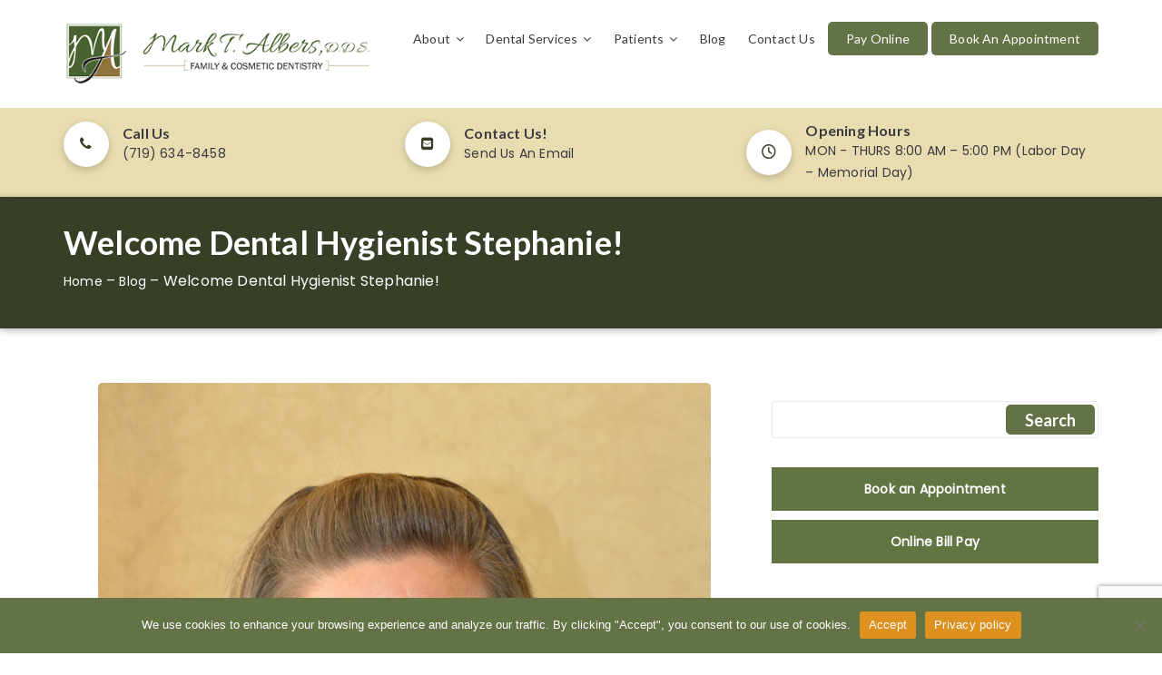

--- FILE ---
content_type: text/html; charset=UTF-8
request_url: https://albersdental.com/welcome-dental-hygienist-stephanie/
body_size: 19770
content:
<!DOCTYPE html>
	<html lang="en-US" class="no-js no-svg">
	<head>
		<meta charset="UTF-8">
		<meta http-equiv="X-UA-Compatible" content="IE=edge">
		<meta name="viewport" content="width=device-width, initial-scale=1">
		<link rel="profile" href="http://gmpg.org/xfn/11">
				<title>Welcome Dental Hygienist Stephanie! | Albers Dental</title>
<link data-rocket-prefetch href="https://www.gstatic.com" rel="dns-prefetch">
<link data-rocket-prefetch href="https://www.googletagmanager.com" rel="dns-prefetch">
<link data-rocket-prefetch href="https://ajax.googleapis.com" rel="dns-prefetch">
<link data-rocket-prefetch href="https://cdn.rlets.com" rel="dns-prefetch">
<link data-rocket-prefetch href="https://fonts.googleapis.com" rel="dns-prefetch">
<link data-rocket-prefetch href="https://acsbapp.com" rel="dns-prefetch">
<link data-rocket-prefetch href="https://member.kleer.com" rel="dns-prefetch">
<link data-rocket-prefetch href="https://www.google.com" rel="dns-prefetch"><link rel="preload" data-rocket-preload as="image" href="https://albersdental.com/wp-content/themes/smilecare/framework/images/logo.png" fetchpriority="high">
                        <script>
                            /* You can add more configuration options to webfontloader by previously defining the WebFontConfig with your options */
                            if ( typeof WebFontConfig === "undefined" ) {
                                WebFontConfig = new Object();
                            }
                            WebFontConfig['google'] = {families: ['Lato:400,300,700', 'Poppins:400']};

                            (function() {
                                var wf = document.createElement( 'script' );
                                wf.src = 'https://ajax.googleapis.com/ajax/libs/webfont/1.5.3/webfont.js';
                                wf.type = 'text/javascript';
                                wf.async = 'true';
                                var s = document.getElementsByTagName( 'script' )[0];
                                s.parentNode.insertBefore( wf, s );
                            })();
                        </script>
                        <meta name='robots' content='max-image-preview:large' />
	<style>img:is([sizes="auto" i], [sizes^="auto," i]) { contain-intrinsic-size: 3000px 1500px }</style>
	
<link rel="alternate" type="application/rss+xml" title="Albers Dental &raquo; Feed" href="https://albersdental.com/feed/" />
		<!-- This site uses the Google Analytics by MonsterInsights plugin v9.11.1 - Using Analytics tracking - https://www.monsterinsights.com/ -->
		<!-- Note: MonsterInsights is not currently configured on this site. The site owner needs to authenticate with Google Analytics in the MonsterInsights settings panel. -->
					<!-- No tracking code set -->
				<!-- / Google Analytics by MonsterInsights -->
		<link rel='stylesheet' id='cnss_font_awesome_css-css' href='https://albersdental.com/wp-content/plugins/easy-social-icons/css/font-awesome/css/all.min.css?ver=7.0.0' type='text/css' media='all' />
<link rel='stylesheet' id='cnss_font_awesome_v4_shims-css' href='https://albersdental.com/wp-content/plugins/easy-social-icons/css/font-awesome/css/v4-shims.min.css?ver=7.0.0' type='text/css' media='all' />
<link rel='stylesheet' id='cnss_css-css' href='https://albersdental.com/wp-content/plugins/easy-social-icons/css/cnss.css?ver=1.0' type='text/css' media='all' />
<link rel='stylesheet' id='cnss_share_css-css' href='https://albersdental.com/wp-content/plugins/easy-social-icons/css/share.css?ver=1.0' type='text/css' media='all' />
<style id='wp-emoji-styles-inline-css' type='text/css'>

	img.wp-smiley, img.emoji {
		display: inline !important;
		border: none !important;
		box-shadow: none !important;
		height: 1em !important;
		width: 1em !important;
		margin: 0 0.07em !important;
		vertical-align: -0.1em !important;
		background: none !important;
		padding: 0 !important;
	}
</style>
<link rel='stylesheet' id='dashicons-css' href='https://albersdental.com/wp-includes/css/dashicons.min.css?ver=6.8.3' type='text/css' media='all' />
<link rel='stylesheet' id='admin-bar-css' href='https://albersdental.com/wp-includes/css/admin-bar.min.css?ver=6.8.3' type='text/css' media='all' />
<style id='admin-bar-inline-css' type='text/css'>

    /* Hide CanvasJS credits for P404 charts specifically */
    #p404RedirectChart .canvasjs-chart-credit {
        display: none !important;
    }
    
    #p404RedirectChart canvas {
        border-radius: 6px;
    }

    .p404-redirect-adminbar-weekly-title {
        font-weight: bold;
        font-size: 14px;
        color: #fff;
        margin-bottom: 6px;
    }

    #wpadminbar #wp-admin-bar-p404_free_top_button .ab-icon:before {
        content: "\f103";
        color: #dc3545;
        top: 3px;
    }
    
    #wp-admin-bar-p404_free_top_button .ab-item {
        min-width: 80px !important;
        padding: 0px !important;
    }
    
    /* Ensure proper positioning and z-index for P404 dropdown */
    .p404-redirect-adminbar-dropdown-wrap { 
        min-width: 0; 
        padding: 0;
        position: static !important;
    }
    
    #wpadminbar #wp-admin-bar-p404_free_top_button_dropdown {
        position: static !important;
    }
    
    #wpadminbar #wp-admin-bar-p404_free_top_button_dropdown .ab-item {
        padding: 0 !important;
        margin: 0 !important;
    }
    
    .p404-redirect-dropdown-container {
        min-width: 340px;
        padding: 18px 18px 12px 18px;
        background: #23282d !important;
        color: #fff;
        border-radius: 12px;
        box-shadow: 0 8px 32px rgba(0,0,0,0.25);
        margin-top: 10px;
        position: relative !important;
        z-index: 999999 !important;
        display: block !important;
        border: 1px solid #444;
    }
    
    /* Ensure P404 dropdown appears on hover */
    #wpadminbar #wp-admin-bar-p404_free_top_button .p404-redirect-dropdown-container { 
        display: none !important;
    }
    
    #wpadminbar #wp-admin-bar-p404_free_top_button:hover .p404-redirect-dropdown-container { 
        display: block !important;
    }
    
    #wpadminbar #wp-admin-bar-p404_free_top_button:hover #wp-admin-bar-p404_free_top_button_dropdown .p404-redirect-dropdown-container {
        display: block !important;
    }
    
    .p404-redirect-card {
        background: #2c3338;
        border-radius: 8px;
        padding: 18px 18px 12px 18px;
        box-shadow: 0 2px 8px rgba(0,0,0,0.07);
        display: flex;
        flex-direction: column;
        align-items: flex-start;
        border: 1px solid #444;
    }
    
    .p404-redirect-btn {
        display: inline-block;
        background: #dc3545;
        color: #fff !important;
        font-weight: bold;
        padding: 5px 22px;
        border-radius: 8px;
        text-decoration: none;
        font-size: 17px;
        transition: background 0.2s, box-shadow 0.2s;
        margin-top: 8px;
        box-shadow: 0 2px 8px rgba(220,53,69,0.15);
        text-align: center;
        line-height: 1.6;
    }
    
    .p404-redirect-btn:hover {
        background: #c82333;
        color: #fff !important;
        box-shadow: 0 4px 16px rgba(220,53,69,0.25);
    }
    
    /* Prevent conflicts with other admin bar dropdowns */
    #wpadminbar .ab-top-menu > li:hover > .ab-item,
    #wpadminbar .ab-top-menu > li.hover > .ab-item {
        z-index: auto;
    }
    
    #wpadminbar #wp-admin-bar-p404_free_top_button:hover > .ab-item {
        z-index: 999998 !important;
    }
    
</style>
<link rel='stylesheet' id='cookie-notice-front-css' href='https://albersdental.com/wp-content/plugins/cookie-notice/css/front.min.css?ver=2.5.11' type='text/css' media='all' />
<link rel='stylesheet' id='contact-form-7-css' href='https://albersdental.com/wp-content/plugins/contact-form-7/includes/css/styles.css?ver=6.1.4' type='text/css' media='all' />
<link rel='stylesheet' id='wpcf7-redirect-script-frontend-css' href='https://albersdental.com/wp-content/plugins/wpcf7-redirect/build/assets/frontend-script.css?ver=2c532d7e2be36f6af233' type='text/css' media='all' />
<link rel='stylesheet' id='fontawesome-css' href='https://albersdental.com/wp-content/themes/smilecare/assets/css/fontawesome.min.css?ver=6.8.3' type='text/css' media='all' />
<link rel='stylesheet' id='magnificpopup-css' href='https://albersdental.com/wp-content/themes/smilecare/assets/css/magnificpopup.css?ver=6.8.3' type='text/css' media='all' />
<link rel='stylesheet' id='slick-css' href='https://albersdental.com/wp-content/themes/smilecare/assets/css/slick.css?ver=6.8.3' type='text/css' media='all' />
<link rel='stylesheet' id='bootstrap-css' href='https://albersdental.com/wp-content/themes/smilecare/assets/css/bootstrap.min.css?ver=6.8.3' type='text/css' media='all' />
<link rel='stylesheet' id='parent-style-css' href='https://albersdental.com/wp-content/themes/smilecare/style.css?ver=6.8.3' type='text/css' media='all' />
<link rel='stylesheet' id='albers-style-css' href='https://albersdental.com/wp-content/themes/smilecare-child/style.css?ver=6.8.3' type='text/css' media='all' />
<!--[if lt IE 9]>
<link rel='stylesheet' id='vc_lte_ie9-css' href='https://albersdental.com/wp-content/plugins/js_composer/assets/css/vc_lte_ie9.min.css?ver=99.0.9' type='text/css' media='screen' />
<![endif]-->
<link rel='stylesheet' id='ironthm-stylesheet-css' href='https://albersdental.com/wp-content/themes/smilecare-child/style.css?ver=2.2' type='text/css' media='all' />
<link rel='stylesheet' id='dynamic-style-css' href='https://albersdental.com/wp-content/themes/smilecare/assets/css/dynamic-style.css?ver=1.0.0' type='text/css' media='all' />
<style id='dynamic-style-inline-css' type='text/css'>
h1{ font-family :Lato;font-size :52px;line-height :55px; text-align:inherit; color :#3b3b3f;font-weight :300;font-style :normal;}h2, h2 a { font-family :Lato;font-size :36px;line-height :40px; text-align:inherit; color :#282b33;font-weight :700;font-style :normal;}h3, h3 a{ font-family :Lato;font-size :28px;line-height :34px; text-align:inherit; color :#282b33;font-weight :700;font-style:normal;}h4, h4 a { font-family :Lato;font-size :24px;line-height :30px; text-align:inherit; color :#282b33;font-weight :700;font-style :normal;}h5,h5 a { font-family :Lato;font-size :18px;line-height :22px; text-align:inherit; color :#282b33;font-weight :700;font-style :normal;}h6, h6 a { font-family :Lato;font-size :16px;line-height :20px; text-align:inherit; color :#282b33;font-weight :700;font-style :normal;}body, p, html{ font-family :Poppins;font-size : 16px;line-height :24px; text-align:inherit; color :#3b3b3f;font-weight :400;letter-spacing :0.2px;}a{ font-family :Poppins;font-size :14px;text-align:inherit; font-weight :400;font-style :normal;}.ironthm-header-wrapper .ironthm-header-contact-block span, .ironthm-header-wrapper .ironthm-header-contact-block address { font-family :Poppins;font-size :14px; }.button,button, input[type="button"], input[type="reset"], input[type="submit"], .ironthm-button, .woocommerce #respond input#submit, .woocommerce a.button, .woocommerce button.button, .woocommerce input.button, .woocommerce #respond input#submit.alt, .woocommerce a.button.alt, .woocommerce button.button.alt, .woocommerce input.button.alt{ font-family :Lato;font-size :18px; text-align:center; font-weight :700;font-style :normal;} body{background-color: #ffffff; } .ironthm-sidebar-bg{ background-color: #ffffff;padding-top : 20px;}.not-found-bg{} .social-icon .facebook .fa::after {background: #3b5998 none repeat scroll 0 0;border-radius:100%; } .social-icon .twitter .fa::after {background: #55acee;border-radius:100%; } .social-icon .linkedin .fa::after {background: #007bb5;border-radius:100%; } .social-icon .google .fa::after {background: #dd4b39;border-radius:100%; } .social-icon .flickr .fa::after {background: #ff0084;border-radius:100%; } .social-icon .youtube .fa::after {background: #bb0000;border-radius:100%; } .social-icon .instagram .fa::after {background: #125688;border-radius:100%; } .social-icon .pinterest .fa::after {background: #cb2027;border-radius:100%; } .social-icon .tumblr .fa::after {background: #32506d;border-radius:100%; } .social-icon .dribble .fa::after {background: #C73B6F;border-radius:100%; } .social-icon .digg .fa::after {background: #005be2;border-radius:100%; } .social-icon .reddit .fa::after {background: #ff4500;border-radius:100%; } .social-icon .envelope .fa::after {background: #458597;border-radius:100%; } .ironthm-header-wrapper .social-icon .fa:hover, .ironthm-footer .social-icon .fa:hover, .social-icon.logo-icon-background .fa:hover{color:#ffffff; }.team-overlay-grid-sec:hover .facebook a i { background: #3b5998 none repeat scroll 0 0; border-radius:100%;}.team-overlay-grid-sec:hover .twitter a i { background: #55acee; border-radius:100%;}.team-overlay-grid-sec:hover .linkedin a i { background: #007bb5; border-radius:100%;}.team-overlay-grid-sec:hover .google a i { background: #dd4b39; border-radius:100%;}.team-overlay-grid-sec:hover .pinterest a i { background: #cb2027; border-radius:100%;} .social-icon li a i{color: #515151; } .social-icon li a:hover i{color: #26ade4; } .social-icon li a:active i{color: #26ade4; }.woocommerce ul.products li.product, .woocommerce-page ul.products li.product{width : 30.6%;}@media (min-width:1200px) {.container{width: 1170px; } .container-boxed #wrapper, .container-boxed footer, .container-boxed .ironthm-header-wrapper{width:1170px;margin: 0 auto; } .container-boxed #wrapper{box-shadow:0 0 4px #999; } .container .container-boxed {padding: 0 15px; }}.ironthm-page-title-bar {background: linear-gradient(to right, rgba(32,106,199,1), rgba(23,140,239,1)); } .ironthm-page-title-bar h2, .ironthm-page-title-bar a, .ironthm-page-title-bar span, .ironthm-page-title-bar p,.rdfa-breadcrumb{color: #ffffff; }.ironthm-logo{ padding-top :25px; padding-bottom:25px; padding-left:0; padding-right:0;}.ironthm-header-v1 .ironthm-header-top{background-color : rgba(245,247,250,1) } .ironthm-header-v1 .ironthm-header-middle{background-color : rgba(255,255,255,1); }.ironthm-header-v1 .ironthm-header-top .ironthm-header-contact-block span a{color: #3b3b3f} .ironthm-header-v1 .ironthm-header-wrapper .ironthm-header-top .ironthm-header-contact-block span a:hover,.ironthm-header-v1 .ironthm-header-wrapper .ironthm-header-top a:hover{color: #26ade4} .ironthm-header-v1 .ironthm-header-middle{border-bottom : 1px solid #ffffff; } .ironthm-header-v2 .ironthm-header-wrapper .ironthm-header-middle{background-color: rgba(38,173,228,0.85); } .ironthm-header-v2 .ironthm-header-wrapper .ironthm-header-middle .ironthm-header-contact-block span a,.ironthm-header-v2 .ironthm-header-wrapper .ironthm-header-middle i,.ironthm-header-v2 .ironthm-header-wrapper .ironthm-header-middle span{color : #ffffff; } .ironthm-header-v2 .ironthm-lines,.ironthm-header-v2 .bar-icon .ironthm-lines::before,.ironthm-header-v2 .ironthm-lines::after,.ironthm-header-v2 .ironthm-collapsed-button.ironthm-closed .ironthm-lines::before,.ironthm-header-v2 .ironthm-collapsed-button.ironthm-closed .ironthm-lines::after{background-color: #ffffff; } .ironthm-header-v2 .ironthm-header-wrapper .ironthm-header-middle .ironthm-header-contact-block span a:hover,.ironthm-header-v2 .ironthm-header-wrapper .ironthm-header-middle i:hover{color: #26ade4; } .ironthm-header-v2 .ironthm-header-middle{border-bottom : 1px solid #ffffff; } .ironthm-header-v3 .ironthm-header-wrapper .ironthm-header-top {background-color:rgba(245,247,250,1); } .ironthm-header-v3 .ironthm-header-wrapper .ironthm-header-middle {background-color:rgba(255,255,255,1); } .ironthm-header-v3 .ironthm-header-top .ironthm-header-contact-block span a,.ironthm-header-v3 .ironthm-header-top .ironthm-header-contact-block span,.ironthm-header-v3 .ironthm-header-top .ironthm-header-contact-block span i{color: #3b3b3f} .ironthm-header-v3 .ironthm-header-top .ironthm-header-contact-block span a:hover i, .ironthm-header-v3 .ironthm-header-wrapper .ironthm-header-top .ironthm-header-contact-block span a:hover,.ironthm-header-v3 .ironthm-header-wrapper .ironthm-header-top a:hover{color: #26ade4} .ironthm-header-v3 .ironthm-header-middle{border-bottom : 1px solid #ffffff; } .ironthm-header-v4 .ironthm-header-wrapper .ironthm-header-middle {background-color : rgba(255,255,255,1); }.ironthm-header-v4 .ironthm-header-wrapper .ironthm-header-bottom {background-color : rgba(245,247,250,1); }.ironthm-header-v4 .ironthm-header-bottom .ironthm-header-contact-block .contact-info h6,.ironthm-header-v4 .ironthm-header-wrapper .ironthm-header-bottom a,.ironthm-header-v4 .ironthm-header-bottom .ironthm-header-contact-block span{color: #3b3b3f} .ironthm-header-v4 .ironthm-header-wrapper .ironthm-header-bottom a:hover{color: #26ade4} .ironthm-header-v4 .ironthm-header-middle{border-bottom : 1px solid #ffffff; } .ironthm-header-v5 .ironthm-header-top{background-color : rgba(38,173,228,0.85); } .ironthm-header-v5 .ironthm-header-middle{background-color : rgba(255,255,255,1);} .ironthm-header-v5 .ironthm-header-wrapper .ironthm-header-top .ironthm-header-contact-block span a,.ironthm-header-v5 .ironthm-header-widget-area span i, .ironthm-header-v5 .ironthm-header-wrapper .ironthm-header-top a,.ironthm-header-v5 .ironthm-header-top .ironthm-header-contact-block span{color: #3b3b3f} .ironthm-header-v5 .ironthm-header-wrapper .ironthm-header-top .ironthm-header-contact-block span a:hover,.ironthm-header-v5 .ironthm-header-wrapper .ironthm-header-top .ironthm-header-contact-block span a:hover i{color: #26ade4} .ironthm-header-v5 .ironthm-header-middle{border-bottom : 1px solid #ffffff; } .homepage-header .ironthm-transparent-header {position: absolute;left: 0;right: 0;z-index: 99; } .ironthm-header-v6 .ironthm-header-top{background-color : rgba(245,247,250,1);} .ironthm-header-v6 .ironthm-header-middle{background-color: rgba(255,255,255,1); } .ironthm-header-v6 .ironthm-header-bottom{background-color : rgba(38,173,228,1); }.ironthm-header-v6 .ironthm-header-top .ironthm-header-widget-area span,.ironthm-header-v6 .ironthm-header-top .ironthm-header-widget-area .ironthm-social-icons a i{color: #3b3b3f; } .ironthm-header-v6 .ironthm-header-middle .ironthm-header-contact-block a,.ironthm-header-v6 .ironthm-header-wrapper .ironthm-header-contact-block span{color: #3b3b3f; } .ironthm-header-v6 .ironthm-header-middle .ironthm-header-contact-block a:hover{color: #26ade4; } .ironthm-header-v6 .ironthm-search-icon a{color: #ffffff;} .ironthm-header-v6 .ironthm-search-icon a:hover{color: #3b3b3f;}.ironthm-responsive-logo-wrapper{background-color: #ffffff;}.ironthm-responsive-header .header,.ironthm-responsive-header .header.menu-opened {background-color: #000000;} .ironthm-responsive-header .header ul.menu li.menu-item a,.ironthm-responsive-header .menu .menu-item-has-children::after,.ironthm-responsive-header .menu .menu-item-has-children::before,.ironthm-responsive-header .header .ironthm-menu-text,.ironthm-responsive-header .header .ironthm-header-contact-block span,.ironthm-responsive-header .header .ironthm-header-contact-block span a,.ironthm-resp-header-contact .contact-title h4,.ironthm-responsive-header .ironthm-header-widget-area span i{color:#ffffff; }.ironthm-responsive-header .menu .menu-item-has-children::after,.ironthm-responsive-header .menu .menu-item-has-children::before{border:1px solid #ffffff;} .ironthm-responsive-menu .slimmenu li a:hover, .ironthm-responsive-menu .slimmenu .sub-toggle i:hover,.ironthm-responsive-header .header .ironthm-header-contact-block span a:hover{color:#206ac7 } .ironthm-responsive-header .header ul.menu li.menu-item a:active, .ironthm-responsive-header .header ul.menu li.menu-item a:active{color:#206ac7 }.ironthm-responsive-header .header ul.menu li.menu-item{ border-bottom:1px solid #333} .ironthm-responsive-header .header ul.menu li.menu-item a .rerer{color:#3b3b3f } .ironthm-responsive-header .header ul.menu li.menu-item a .rerer:hover{color:#206ac7 } .ironthm-responsive-header .header ul.menu li.menu-item a .rerer:active{color:#206ac7 }.ironthm-header-wrapper .ironthm-main-menu > li > a{ font-family : Lato;font-size : 14px;line-height : 85px;font-weight : 400;}.ironthm-header-wrapper .ironthm-main-menu li .sub-menu li a{ font-family :Lato;font-size : 14px;line-height :20px;} .ironthm-header-menu .primary-menu ul li .sub-menu li{background: #ffffff; } .ironthm-header-menu .primary-menu ul li .sub-menu li:hover{background: #26ade4; } .ironthm-header-menu .primary-menu ul li .sub-menu li:active{background: #26ade4; } .ironthm-header-menu .ironthm-main-menu > li > a{ color: #3b3b3f;}.ironthm-header-menu .ironthm-main-menu > li > a:hover{ color: #26ade4;}.ironthm-header-menu .ironthm-main-menu > li > a:active{ color: #26ade4;}.ironthm-header-menu .ironthm-main-menu li .sub-menu li a{color: #3b3b3f; } .ironthm-header-menu .ironthm-main-menu li .sub-menu li a:hover, .ironthm-header-menu .primary-menu ul li .sub-menu li:hover > a{color: #ffffff; } .ironthm-header-menu .ironthm-main-menu li .sub-menu li a:active{color: #ffffff; } .ironthm-overlay-menu {background: linear-gradient(to bottom, rgba(0,0,0,0.85) 0%, rgba(0,0,0,0.85) 100%); } .ironthm-overlay-menu #menu-main-menu > li > a, .ironthm-overlay-menu .sub-menu a, .ironthm-overlay-menu .ironthm-overlay-heading, .ironthm-overlay-menu h5, .ironthm-overlay-menu .ironthm-contact-grp a, .ironthm-overlay-menu .ironthm-contact-grp i, .ironthm-overlay-menu .ironthm-contact-grp span, .ironthm-header-sidebar-wrapper a{color: #ffffff; } .ironthm-overlay-menu .main-navigation .sub-menu a:hover, .ironthm-overlay-menu #menu-main-menu > li > a:hover, .ironthm-overlay-menu .ironthm-contact-list .sub-menu a:hover, .ironthm-overlay-menu .ironthm-contact-list a:hover, ironthm-overlay-menu .ironthm-contact-grp a:hover, .ironthm-header-sidebar-wrapper a:hover{color: #26ade4; } .ironthm-sidebar-menu .primary-menu ul > li, .ironthm-sidebar-menu .primary-menu ul > li:last-child {border-color: #424242; } #ironthm-sidebar-header-wrapper{background: rgba(40,43,51,1); } .ironthm-header-menu .primary-menu ul li .sub-menu li{border-color: #d8d8d9; } .ironthm-header-wrapper .ironthm-main-menu .menu-item.menu-item-has-children > a::after, .ironthm-header-sidebar-wrapper .ironthm-main-menu .menu-item.menu-item-has-children > a::after, .ironthm-overlay-menu .ironthm-main-menu .menu-item.menu-item-has-children > a::after{content: "\f107"; }.ironthm-header-v1 .ironthm-header-wrapper .ironthm-main-menu > li{ line-height : 85px; }.ironthm-header-v1 .ironthm-header-wrapper .ironthm-main-menu > li > a{ line-height : normal; padding:6px 9px; border-radius:4px; } .ironthm-header-v1 .ironthm-header-wrapper .ironthm-main-menu > li > a:hover, .ironthm-header-v1 .ironthm-header-wrapper .ironthm-main-menu > li.current-menu-item > a,.ironthm-header-v1 .ironthm-header-wrapper .ironthm-main-menu > li.current-menu-parent > a {background-color: #26ade4;color:#ffffff; }.ironthm-header-v5 .ironthm-header-wrapper .ironthm-main-menu > li{ border-top:3px solid transparent;} .ironthm-header-v5 .ironthm-header-wrapper .ironthm-main-menu > li.current-menu-item, .ironthm-header-v5 .ironthm-header-wrapper .ironthm-main-menu > li:hover{border-top:3px solid #26ade4; }.ironthm-footer-top-bg {background-color: #f5f7fa;}.ironthm-footer-bottom{background-color: #282b33;}.ironthm-footer-top { padding-top : 60px; padding-bottom:20px; padding-left:0; padding-right:0;} .ironthm-footer-bottom, .ironthm-footer-bottom span, .ironthm-footer-bottom .ironthm-social-icons li a i{color: #d8d8d9; } .ironthm-footer-bottom a:hover, .ironthm-footer-bottom a:focus { color: #26ade4; } .ironthm-footer-top, .ironthm-footer-top a, .ironthm-footer-top span, .ironthm-footer-top i, .ironthm-footer-top address, .ironthm-footer-top p, .ironthm-footer-top h1, .ironthm-footer-top h2, .ironthm-footer-top h3, .ironthm-footer-top h4, .ironthm-footer-top h5, .ironthm-footer-top h6, .ironthm-footer-top .ironthm-social-icons li a i{color: #3b3b3f; } .ironthm-footer-top a:hover, .ironthm-footer-top a:focus {color: #26ade4; }.ironthm-comingsoon-wrapper{background-color: #353535;} body #back-top:before { color: #ffffff;}#back-top::before { content: "\f106"; font-family: 'FontAwesome'; font-size: 50px; line-height: 50px;}.detail-block li {border-bottom: 1px solid #51bde9;}.detail-block{ background-color: #26ade4;}#back-top { bottom: 50px; background-color: #26ade4; height: 60px; position: fixed; border: 3px solid #26ade4; right: 30px; cursor : pointer; text-align: center; text-transform: uppercase; transition: all 0.5s ease-in-out 0s; -webkit-transition: all 0.5s ease-in-out 0s; -o-transition: all 0.5s ease-in-out 0s; -ms-transition: all 0.5s ease-in-out 0s; -moz-transition: all 0.5s ease-in-out 0s; width: 60px;z-index: 10000; border-radius:10px;}#back-top:hover { background-color: #ffffff;}#back-top:hover:before { color: #26ade4;} #content{padding-top: 60px;padding-bottom: 60px; }.ironthm-sticky-header{ left: 0; position: fixed; right: 0; top: 0; z-index: 999;} .read-more {background: #206ac7;border-color: #206ac7; } .read-more:hover{border-color: #206ac7; } .read-more:active, .read-more:focus{border-color: #206ac7; } .read-more:hover{ background: #ffffff; } .read-more:active, .read-more:focus{ background: #ffffff; }.read-more {color: #ffffff;}.read-more:hover {color:#206ac7;}.read-more:active, .read-more:focus {color:#206ac7;} .read-more-link, .ironthm-light-txt .read-more-link {color: #26ade4; } .read-more-link:hover {color:#26ade4; } .read-more-link:hover::after {border-color: #26ade4; } .read-more-link:active, .read-more-link:focus {color:#26ade4; }button, input[type="button"], input[type="reset"], input[type="submit"], .ironthm-button, .woocommerce #respond input#submit, .woocommerce a.button, .woocommerce button.button, .woocommerce input.button, .woocommerce #respond input#submit.alt, .woocommerce a.button.alt, .woocommerce button.button.alt, .woocommerce input.button.alt, .woocommerce button.button.alt.disabled,.woocommerce button.button.alt[disabled]:disabled,.wpbc-payment-form .btn, .wpbc-payment-form .button, .booking_form_div .btn, .booking_form_div .button, .booking_form_div .submit, .booking_form_div .button-secondary {background: #26ade4;border: 1px solid #26ade4;}.button:hover, button:hover, button:focus, button[disabled]:hover, button[disabled]:focus, input[type="button"]:hover, input[type="button"]:focus, input[type="reset"]:hover, input[type="reset"]:focus, input[type="submit"]:hover, input[type="submit"]:focus, .ironthm-button:hover, .ironthm-button:focus, .woocommerce #respond input#submit:hover, .woocommerce #respond input#submit:focus, .woocommerce a.button:hover, .woocommerce a.button:focus, .woocommerce button.button:hover, .woocommerce button.button:focus, .woocommerce input.button:hover, .woocommerce input.button:focus, .woocommerce a.button.alt:hover, .woocommerce a.button.alt:focus, .woocommerce button.button.alt:hover, .woocommerce button.button.alt:focus, .woocommerce input.button.alt:hover, .woocommerce input.button.alt:focus, .woocommerce button.button.alt.disabled:hover,.woocommerce button.button.alt.disabled:focus, .woocommerce button.button.alt[disabled]:disabled:hover, .woocommerce button.button.alt[disabled]:disabled:focus{background: #ffffff;color: #26ade4;border: 1px solid #26ade4;}button, input[type="button"], input[type="reset"], input[type="submit"], .ironthm-button, .woocommerce #respond input#submit, .woocommerce a.button, .woocommerce button.button, .woocommerce input.button, .woocommerce #respond input#submit.alt, .woocommerce a.button.alt, .woocommerce button.button.alt, .woocommerce input.button.alt{color: #ffffff;}a{color: #282b33;}a:hover, a:focus{color: #26ade4;}.ironthm-meta-info span, .ironthm-meta-info span a {color: #727272;}.ironthm-meta-info span a:hover{color: #26ade4;}.form-control:focus, textarea:focus, input[type="text"]:focus { border-color: #26ade4;}label, .form-control::-moz-placeholder, .wpcf7 p .fa {color: #3b3b3f;} .our-services-wrap .our-services-sec, .team-overlay-grid-wrap .team-overlay-info, .contact-info-wrap .contact-info-sec .contact-icon i,.service-grid-wrap .ironthm-img-sec, .service-grid-wrap .service-grid-sec, .service-grid-slider-wrap .service-content-wrap, .ironthm-tab-wrapper .ironthm-post-thumb, .ironthm-post-grid-wrap, .slick-dots li button, .ironthm-contact-info-wrap .ironthm-icon-wrap,.faq-sec-content, .ironthm-gallery-grid .ironthm-tabs .ironthm-tabs-listing-links li a, .search-content-info-wrap .search-content-info-sec, .search-content-info-wrap .search-content-info-sec .ironthm-meta-info, .service-grid-wrapper .service-content-sec,.widget.widget_categories li.cat-item a, .widget.widget_recent_comments .recentcomments, .ironthm-sidebar .widget.widget_ironthm_contactinfo, .woocommerce .select2-container .select2-selection--single, .woocommerce .quantity.buttons_added, .woocommerce div.product .woocommerce-tabs ul.tabs li, .woocommerce div.product .woocommerce-tabs ul.tabs::before, .woocommerce .table.shop_table td, .shop_table.order_details td.product-name, .minus.sub, .plus.add, .woocommerce ul.products li.product img, .woocommerce .woocommerce-product-gallery .flex-viewport, .woocommerce .woocommerce-product-gallery__image, .woocommerce .shop_table.woocommerce-checkout-review-order-table th.product-name, .woocommerce .shop_table.woocommerce-checkout-review-order-table th.product-total, .woocommerce table.shop_table.shop_table_responsive.cart th, #add_payment_method table.cart img, .woocommerce-cart table.cart img, .woocommerce-checkout table.cart img, .woocommerce .cart-collaterals .shop_table.shop_table_responsive td, .woocommerce .cart-collaterals .shop_table.shop_table_responsive th, .woocommerce .cart-collaterals .shop_table.shop_table_responsive, table, th, td, .woocommerce table.shop_table, .our-services-wrap .our-services-sec .ironthm-icon-sec, .team-overlay-grid-wrap .ironthm-social-share-wrap, .faq-tab-wrapper .ironthm-tab-vertical-list .nav-tabs li, .wpb-js-composer .vc_tta-color-white.vc_tta-style-classic.service-tab .vc_tta-panel, .team-overlay-grid-wrap .social-icon.logo-icon-background li a i, .qualification-wrap li,.widget.widget_recent_entries li, .widget.widget_archive li, .widget.widget_meta li,.blog-detail-wrapper .blog-social-info-wrap,#comments .comment-body,.comment-section .ironthm-title-wrapper, .comment-section .ironthm-sec-title,input[type="text"], input[type="email"], input[type="url"], input[type="password"], input[type="search"], input[type="tel"], input[type="number"], textarea, .form-control,select,table,table th,table td, .widget.widget_tag_cloud a.tag-cloud-link,.woocommerce-product-gallery{border-color: #eaeaea; } .page-loader-wrap{background-color: rgba(0,0,0,0.8); }@-webkit-keyframes color { 100%, 0% {stroke: rgba(38,173,228,1); } 40% {stroke: rgba(38,173,228,1); } 66% {stroke: rgba(38,173,228,1); } 80%, 90% {stroke: rgba(38,173,228,1); }}@keyframes color { 100%, 0% {stroke: rgba(38,173,228,1); } 40% {stroke: rgba(38,173,228,1); } 66% {stroke: rgba(38,173,228,1); } 80%, 90% {stroke: rgba(38,173,228,1); }} .ironthm-light-txt h1, .ironthm-light-txt h1 a, .ironthm-light-txt h2, .ironthm-light-txt h2 a,.ironthm-light-txt h3, .ironthm-light-txt h3 a, .ironthm-light-txt h4, .ironthm-light-txt h4 a, .ironthm-light-txt h5, .ironthm-light-txt h5 a, .ironthm-light-txt h6, .ironthm-light-txt h6 a , .ironthm-light-txt p, .ironthm-light-txt a,.ironthm-light-txt span, .ironthm-light-txt span i, .ironthm-light-txt i, .ironthm-light-txt address, .ironthm-light-txt .ironthm-meta-info span i, .ironthm-light-txt .ironthm-meta-info span a, .ironthm-light-txt .ironthm-contact-info div, .ironthm-light-txt div i, .ironthm-light-txt div a{color: #ffffff; } .ironthm-dark-txt h1, .ironthm-dark-txt h1 a, .ironthm-dark-txt h2, .ironthm-dark-txt h2 a, .ironthm-dark-txt h3, .ironthm-dark-txt h3 a, .ironthm-dark-txt h4, .ironthm-dark-txt h4 a, .ironthm-dark-txt h5, .ironthm-dark-txt h5 a, .ironthm-dark-txt h6, .ironthm-dark-txt h6 a, .ironthm-dark-txt p, .ironthm-dark-txt a, .ironthm-dark-txt span, .ironthm-dark-txt span i, .ironthm-dark-txt i, .ironthm-dark-txt address, .ironthm-dark-txt .ironthm-meta-info span i, .ironthm-dark-txt .ironthm-meta-info span a, .ironthm-dark-txt .ironthm-contact-info div, .ironthm-dark-txt div i, .ironthm-dark-txt div a{color: #3b3b3f; } .ironthm-comingsoon-wrapper .comingsoon-sec-title h1, .ironthm-comingsoon-wrapper .comingsoon-sec-content h2, .ironthm-comingsoon-wrapper .comingsoon-social-wrap h6, .ironthm-comingsoon-wrapper .comingsoon-social-wrap li a, .ironthm-comingsoon-wrapper .counter-decrease li span, .ironthm-comingsoon-wrapper .counter-decrease li, .ironthm-comingsoon-wrapper .social-icon li a i, .ironthm-comingsoon-wrapper .ironthm-sec-title h6 {color: #ffffff; } .ironthm-comingsoon-wrapper .counter-decrease{border-color: #ffffff; }.ironthm-header-v6 .ironthm-header-contact-block i{color:#26ade4;}.esg-filterbutton.selected{background: #26ade4 !important;} .ironthm-responsive-menu .menu-collapser{background: #26ade4; } .ironthm-404-page-wrapper .ironthm-sec-title span {color: #26ade4; } .service-grid-wrap .ironthm-bdr-btm::after, .ironthm-team-grid .ironthm-bdr-btm::after, .staff-member-sec .ironthm-bdr-btm::after {background: #26ade4; } .wpb-js-composer .vc_tta.vc_general.about-us-tab .vc_tta-panel-body ul li::before {color: #26ade4; } .wpb-js-composer .vc_tta-color-white.vc_tta-style-classic.about-us-tab .vc_tta-tab.vc_active {border-color: #26ade4 !important; } .slick-dots li.slick-active button{background: #26ade4;border-color: #26ade4; } .woocommerce ul.products li.product .onsale, .woocommerce span.onsale { background: #26ade4; } .woocommerce ul.products li.product .price, .woocommerce div.product p.price, .woocommerce div.product span.price, .woocommerce ul.products li.product .woocommerce-loop-product__title:hover{ color: #26ade4; } .slick-arrow:hover{background: #26ade4; } .ironthm-tabs .ironthm-tabs-listing-links li.active a {background: #26ade4;border: 1px solid #26ade4; }.our-services-wrap .our-services-sec:hover, .our-services-wrap .our-services-sec:hover .ironthm-icon-sec, .service-grid-wrap .service-grid:hover .ironthm-img-sec {border-color: #26ade4; } .ironthm-heading-sec-wrap .ironthm-border::after{background: #26ade4; }.success-story-wrap .success-img-sec img{ border-color: #d4effa; }.service-grid-wrap .service-grid:hover .ironthm-img-sec{ box-shadow: 0 0 1px 10px rgba(212,239,250,1); } .ironthm-tab-wrapper .service-tab-link:hover .ironthm-post-thumb{ box-shadow: 0 0 1px 10px rgba(212,239,250,1); } .success-story-wrap .success-story-sec:hover .success-img-sec img { border-color: #26ade4; } .service-tab-link:hover .ironthm-post-thumb { border-color: #26ade4; } .wpb-js-composer .vc_tta-color-grey.vc_tta-style-classic.faq_tabs .vc_active .vc_tta-panel-heading .vc_tta-controls-icon::after,.wpb-js-composer .vc_tta-color-grey.vc_tta-style-classic.faq_tabs .vc_active .vc_tta-panel-heading .vc_tta-controls-icon::before,.wpb-js-composer .vc_tta-color-grey.vc_tta-style-classic.faq_tabs .vc_tta-controls-icon::after,.wpb-js-composer .vc_tta-color-grey.vc_tta-style-classic.faq_tabs .vc_tta-controls-icon::before {border-color: #26ade4; } .ironthm-video:hover .ironthm-overlay-content .ironthm-play-icon a i, .ironthm-light-txt .ironthm-video:hover .ironthm-overlay-content .ironthm-play-icon a i, .ironthm-dark-txt .ironthm-video:hover .ironthm-overlay-content .ironthm-play-icon a i { color: #26ade4; } .ironthm-testi-wrap .double-quote{ color: #26ade4; } blockquote { border-color: #26ade4; } .ironthm-contact-info-wrap .ironthm-icon-wrap{ color: #26ade4; } .ironthm-contact-info-wrap .ironthm-contact-wrap h5::after{ background: #26ade4; } .ironthm-adver-sec .ironthm-content-sec{ background: #26ade4; } .ironthm-adver-sec { border-color: #26ade4; } .ironthm-pagination-nav .page-numbers li:hover a, .ironthm-pagination-nav .page-numbers li span.current { border: 1px solid #26ade4; } .ironthm-team-grid .team-grid-sec:hover .team-img-sec {border-color: #26ade4; } .ironthm-pagination-nav .page-numbers li:hover a, .ironthm-pagination-nav .page-numbers li span.current {color: #26ade4; } .contact-social-share .ironthm-social-share-wrap .social-icon li a i{ color: #26ade4; } .widget.widget_categories .cat-item a::before {color: #26ade4; } .contact-info-wrapper .contact-info-sec .contact-icon, .widget.widget_ironthm_contactinfo .ironthm-contact-icon{color: #26ade4; } .search-list li a {color: #26ade4; } .ask-qus-form { background: #26ade4; } .expert-service-wrap .progress-bar { background: #26ade4; } .woocommerce p.stars a, .woocommerce .star-rating span {color: #26ade4; } .ironthm-post-grid .ironthm-overlay-wrap .ironthm-overlay-content {background: #26ade4; } .faq-tab-wrapper .panel-default .faq-icon, .faq-tab-wrapper .ironthm-tab-vertical-list .nav-tabs li:hover a, .testimonial-widget h6 a {color: #26ade4; } .ironthm-team-grid .team-content-sec h5 a {color: #26ade4; } .slick-arrow, .ironthm-light-txt .slick-arrow i, .ironthm-dark-txt .slick-arrow i, .blog-detail-single .prev-blog-link a, .blog-detail-single .next-blog-link a, .comment-section .comment-reply-link {color: #26ade4; } .faq-tab-wrapper .ironthm-tab-vertical-list .nav-tabs li a::before, .faq-tab-wrapper .ironthm-tab-vertical-list .nav-tabs li.active a, .wpb-js-composer .vc_tta-color-white.vc_tta-style-classic.service-tab .vc_tta-panel.vc_active .vc_tta-panel-title > a {color: #26ade4; } .qualification-wrap li::before {color: #26ade4; }.team-grid-sec .ironthm-overlay-content, .news-list-wrap .ironthm-overlay-content, .service-grid-slider-sec .ironthm-overlay-content, .service-grid-section .ironthm-overlay-content, .ironthm-base-grid .ironthm-overlay-content, .ironthm-gallery-grid .ironthm-overlay-content, .team-overlay-grid-wrap .ironthm-overlay-content, .post-full-grid .ironthm-overlay-content {background-color: rgba(38,173,228,0.7); }.content-box-shadow {box-shadow: 0 4px 12px 4px rgba(38,173,228,0.5); }.ironthm-header-bottom .ironthm-header-contact-block .contact-icon i, ironthm-transparent-header .ironthm-header-bottom .ironthm-header-contact-block .contact-icon i{color: #26ade4; } .service-grid-slider-wrap p, .ironthm-base-grid h5 a, .ironthm-base-grid p, .team-grid-wrap .team-grid-sec h5 a, .team-grid-wrap .team-grid-sec span, .team-grid-wrap .team-grid-sec li i, .news-list-wrap .ironthm-overlay-content a i, .post-full-grid .ironthm-overlay-content h6 a, .ironthm-gallery-grid .ironthm-sec-title h5 a,.slick-arrow:hover i, .ironthm-tabs .ironthm-tabs-listing-links li.active a, .ironthm-post-grid .ironthm-overlay-wrap .ironthm-meta-info span a {color: #ffffff; } .team-grid-wrap .team-grid-sec .ironthm-sec-title::after {background: #ffffff; } .ironthm-gallery-grid .ironthm-sec-title::before {border-color:#ffffff; }.ironthm-isotop-gallery-grid .ironthm-grid-item .ironthm-overlay-holder::before, .ironthm-isotop-gallery-grid .ironthm-base-grid .ironthm-grid-item .ironthm-overlay-holder::after {border-color:#ffffff; } .ironthm-base-grid h5 a:hover, .team-grid-wrap .team-grid-sec h5 a:hover, .post-full-grid .ironthm-overlay-content h6 a:hover, .ironthm-gallery-grid .ironthm-sec-title h5 a:hover, .team-grid-wrap .team-grid-sec:hover li i {color: #ffffff; }.ironthm-footer-top { box-shadow: 0 0px 20px 0px rgba(0, 0, 0, 0.2); }.icon-time::before, .icon-heart::before, .icon-money::before{color:#26ade4;}@media(max-width:991px){ .woocommerce ul.products li.product, .woocommerce-page ul.products li.product{width: 29%; float: left !important; }.ironthm-logo {padding: 10px 0;}}@media(max-width:768px){ .woocommerce ul.products li.product, .woocommerce-page ul.products li.product{width:48%;margin-right:2%; }}@media(max-width:479px){ #back-top{width: 50px;height: 50px; } #back-top::before{font-size: 35px;line-height: 40px; }}@media(max-width:420px){ .woocommerce ul.products li.product, .woocommerce-page ul.products li.product{width:100%; }}.ironthm-header-v6 .ironthm-get-appointment a{ background: #282b33; color: #fff; padding: 10px 12px;}
</style>
<!--n2css--><!--n2js--><script type="text/javascript" src="https://albersdental.com/wp-includes/js/jquery/jquery.min.js?ver=3.7.1" id="jquery-core-js"></script>
<script type="text/javascript" src="https://albersdental.com/wp-includes/js/jquery/jquery-migrate.min.js?ver=3.4.1" id="jquery-migrate-js"></script>
<script type="text/javascript" src="https://albersdental.com/wp-content/plugins/easy-social-icons/js/cnss.js?ver=1.0" id="cnss_js-js"></script>
<script type="text/javascript" src="https://albersdental.com/wp-content/plugins/easy-social-icons/js/share.js?ver=1.0" id="cnss_share_js-js"></script>
<script type="text/javascript" id="cookie-notice-front-js-before">
/* <![CDATA[ */
var cnArgs = {"ajaxUrl":"https:\/\/albersdental.com\/wp-admin\/admin-ajax.php","nonce":"deab245bc4","hideEffect":"fade","position":"bottom","onScroll":false,"onScrollOffset":100,"onClick":false,"cookieName":"cookie_notice_accepted","cookieTime":2592000,"cookieTimeRejected":2592000,"globalCookie":false,"redirection":false,"cache":true,"revokeCookies":false,"revokeCookiesOpt":"automatic"};
/* ]]> */
</script>
<script type="text/javascript" src="https://albersdental.com/wp-content/plugins/cookie-notice/js/front.min.js?ver=2.5.11" id="cookie-notice-front-js"></script>
<script type="text/javascript" src="//albersdental.com/wp-content/plugins/revslider/sr6/assets/js/rbtools.min.js?ver=6.7.29" async id="tp-tools-js"></script>
<script type="text/javascript" src="//albersdental.com/wp-content/plugins/revslider/sr6/assets/js/rs6.min.js?ver=6.7.35" async id="revmin-js"></script>
<link rel="https://api.w.org/" href="https://albersdental.com/wp-json/" /><link rel="alternate" title="JSON" type="application/json" href="https://albersdental.com/wp-json/wp/v2/posts/4361" /><link rel="EditURI" type="application/rsd+xml" title="RSD" href="https://albersdental.com/xmlrpc.php?rsd" />
<link rel='shortlink' href='https://albersdental.com/?p=4361' />
<link rel="alternate" title="oEmbed (JSON)" type="application/json+oembed" href="https://albersdental.com/wp-json/oembed/1.0/embed?url=https%3A%2F%2Falbersdental.com%2Fwelcome-dental-hygienist-stephanie%2F" />
<link rel="alternate" title="oEmbed (XML)" type="text/xml+oembed" href="https://albersdental.com/wp-json/oembed/1.0/embed?url=https%3A%2F%2Falbersdental.com%2Fwelcome-dental-hygienist-stephanie%2F&#038;format=xml" />
<style type="text/css">
		ul.cnss-social-icon li.cn-fa-icon a{background-color:#282b33!important;}
		ul.cnss-social-icon li.cn-fa-icon a:hover{background-color:#282b33!important;color:#ffffff!important;}
		</style><!-- ReachLocal -->
<script type="text/javascript" src="//cdn.rlets.com/capture_configs/554/9d7/d32/7c24344b173b68b03183bb7.js" async="async"></script>

<!-- Google Tag Manager -->
<script>(function(w,d,s,l,i){w[l]=w[l]||[];w[l].push({'gtm.start':
new Date().getTime(),event:'gtm.js'});var f=d.getElementsByTagName(s)[0],
j=d.createElement(s),dl=l!='dataLayer'?'&l='+l:'';j.async=true;j.src=
'https://www.googletagmanager.com/gtm.js?id='+i+dl;f.parentNode.insertBefore(j,f);
})(window,document,'script','dataLayer','GTM-KWZMMGBZ');</script>
<!-- End Google Tag Manager --><link rel="icon" type="image/png" href="https://albersdental.com/wp-content/themes/smilecare/favicon.png"><!-- SEO meta tags powered by SmartCrawl https://wpmudev.com/project/smartcrawl-wordpress-seo/ -->
<link rel="canonical" href="https://albersdental.com/welcome-dental-hygienist-stephanie/" />
<meta name="description" content="Welcome Stephanie, our New Dental Hygienist We are excited to welcome a new dental hygienist, Stephanie, to the practice! Stephanie will be working three da ..." />
<script type="application/ld+json">{"@context":"https:\/\/schema.org","@graph":[{"@type":"Organization","@id":"https:\/\/albersdental.com\/#schema-publishing-organization","url":"https:\/\/albersdental.com","name":"Albers Dental","logo":{"@type":"ImageObject","@id":"https:\/\/albersdental.com\/#schema-organization-logo","url":"https:\/\/albersdental.com\/wp-content\/uploads\/2014\/06\/Albers_logo_web-550x108.png","height":60,"width":60}},{"@type":"WebSite","@id":"https:\/\/albersdental.com\/#schema-website","url":"https:\/\/albersdental.com","name":"Albers Dental","encoding":"UTF-8","potentialAction":{"@type":"SearchAction","target":"https:\/\/albersdental.com\/search\/{search_term_string}\/","query-input":"required name=search_term_string"},"image":{"@type":"ImageObject","@id":"https:\/\/albersdental.com\/#schema-site-logo","url":"https:\/\/albersdental.com\/wp-content\/uploads\/2014\/06\/Albers_logo_web-550x108.png","height":108,"width":550}},{"@type":"BreadcrumbList","@id":"https:\/\/albersdental.com\/welcome-dental-hygienist-stephanie?page&name=welcome-dental-hygienist-stephanie\/#breadcrumb","itemListElement":[{"@type":"ListItem","position":1,"name":"Home","item":"https:\/\/albersdental.com"},{"@type":"ListItem","position":2,"name":"Blog","item":"https:\/\/albersdental.com\/category\/blog\/"},{"@type":"ListItem","position":3,"name":"Welcome Dental Hygienist Stephanie!"}]},{"@type":"Person","@id":"https:\/\/albersdental.com\/author\/dr-albers\/#schema-author","name":"Dr. Albers","url":"https:\/\/albersdental.com\/author\/dr-albers\/"},{"@type":"WebPage","@id":"https:\/\/albersdental.com\/welcome-dental-hygienist-stephanie\/#schema-webpage","isPartOf":{"@id":"https:\/\/albersdental.com\/#schema-website"},"publisher":{"@id":"https:\/\/albersdental.com\/#schema-publishing-organization"},"url":"https:\/\/albersdental.com\/welcome-dental-hygienist-stephanie\/"},{"@type":"Article","mainEntityOfPage":{"@id":"https:\/\/albersdental.com\/welcome-dental-hygienist-stephanie\/#schema-webpage"},"publisher":{"@id":"https:\/\/albersdental.com\/#schema-publishing-organization"},"dateModified":"2020-07-29T10:00:58","datePublished":"2020-07-29T10:00:58","headline":"Welcome Dental Hygienist Stephanie! | Albers Dental","description":"Welcome Stephanie, our New Dental Hygienist We are excited to welcome a new dental hygienist, Stephanie, to the practice! Stephanie will be working three da ...","name":"Welcome Dental Hygienist Stephanie!","author":{"@id":"https:\/\/albersdental.com\/author\/dr-albers\/#schema-author"},"image":{"@type":"ImageObject","@id":"https:\/\/albersdental.com\/welcome-dental-hygienist-stephanie\/#schema-article-image","url":"https:\/\/albersdental.com\/wp-content\/uploads\/2020\/07\/Stephanie.jpg","height":1013,"width":675},"thumbnailUrl":"https:\/\/albersdental.com\/wp-content\/uploads\/2020\/07\/Stephanie.jpg"}]}</script>
<meta property="og:type" content="article" />
<meta property="og:url" content="https://albersdental.com/welcome-dental-hygienist-stephanie/" />
<meta property="og:title" content="Welcome Dental Hygienist Stephanie! | Albers Dental" />
<meta property="og:description" content="Welcome Stephanie, our New Dental Hygienist We are excited to welcome a new dental hygienist, Stephanie, to the practice! Stephanie will be working three da ..." />
<meta property="og:image" content="https://albersdental.com/wp-content/uploads/2020/07/Stephanie.jpg" />
<meta property="og:image:width" content="675" />
<meta property="og:image:height" content="1013" />
<meta property="article:published_time" content="2020-07-29T10:00:58" />
<meta property="article:author" content="Dr. Albers" />
<meta name="twitter:card" content="summary_large_image" />
<meta name="twitter:title" content="Welcome Dental Hygienist Stephanie! | Albers Dental" />
<meta name="twitter:description" content="Welcome Stephanie, our New Dental Hygienist We are excited to welcome a new dental hygienist, Stephanie, to the practice! Stephanie will be working three da ..." />
<meta name="twitter:image" content="https://albersdental.com/wp-content/uploads/2020/07/Stephanie.jpg" />
<!-- /SEO -->
<meta name="generator" content="Powered by WPBakery Page Builder - drag and drop page builder for WordPress."/>
<meta name="generator" content="Powered by Slider Revolution 6.7.35 - responsive, Mobile-Friendly Slider Plugin for WordPress with comfortable drag and drop interface." />
<script>function setREVStartSize(e){
			//window.requestAnimationFrame(function() {
				window.RSIW = window.RSIW===undefined ? window.innerWidth : window.RSIW;
				window.RSIH = window.RSIH===undefined ? window.innerHeight : window.RSIH;
				try {
					var pw = document.getElementById(e.c).parentNode.offsetWidth,
						newh;
					pw = pw===0 || isNaN(pw) || (e.l=="fullwidth" || e.layout=="fullwidth") ? window.RSIW : pw;
					e.tabw = e.tabw===undefined ? 0 : parseInt(e.tabw);
					e.thumbw = e.thumbw===undefined ? 0 : parseInt(e.thumbw);
					e.tabh = e.tabh===undefined ? 0 : parseInt(e.tabh);
					e.thumbh = e.thumbh===undefined ? 0 : parseInt(e.thumbh);
					e.tabhide = e.tabhide===undefined ? 0 : parseInt(e.tabhide);
					e.thumbhide = e.thumbhide===undefined ? 0 : parseInt(e.thumbhide);
					e.mh = e.mh===undefined || e.mh=="" || e.mh==="auto" ? 0 : parseInt(e.mh,0);
					if(e.layout==="fullscreen" || e.l==="fullscreen")
						newh = Math.max(e.mh,window.RSIH);
					else{
						e.gw = Array.isArray(e.gw) ? e.gw : [e.gw];
						for (var i in e.rl) if (e.gw[i]===undefined || e.gw[i]===0) e.gw[i] = e.gw[i-1];
						e.gh = e.el===undefined || e.el==="" || (Array.isArray(e.el) && e.el.length==0)? e.gh : e.el;
						e.gh = Array.isArray(e.gh) ? e.gh : [e.gh];
						for (var i in e.rl) if (e.gh[i]===undefined || e.gh[i]===0) e.gh[i] = e.gh[i-1];
											
						var nl = new Array(e.rl.length),
							ix = 0,
							sl;
						e.tabw = e.tabhide>=pw ? 0 : e.tabw;
						e.thumbw = e.thumbhide>=pw ? 0 : e.thumbw;
						e.tabh = e.tabhide>=pw ? 0 : e.tabh;
						e.thumbh = e.thumbhide>=pw ? 0 : e.thumbh;
						for (var i in e.rl) nl[i] = e.rl[i]<window.RSIW ? 0 : e.rl[i];
						sl = nl[0];
						for (var i in nl) if (sl>nl[i] && nl[i]>0) { sl = nl[i]; ix=i;}
						var m = pw>(e.gw[ix]+e.tabw+e.thumbw) ? 1 : (pw-(e.tabw+e.thumbw)) / (e.gw[ix]);
						newh =  (e.gh[ix] * m) + (e.tabh + e.thumbh);
					}
					var el = document.getElementById(e.c);
					if (el!==null && el) el.style.height = newh+"px";
					el = document.getElementById(e.c+"_wrapper");
					if (el!==null && el) {
						el.style.height = newh+"px";
						el.style.display = "block";
					}
				} catch(e){
					console.log("Failure at Presize of Slider:" + e)
				}
			//});
		  };</script>
		<style type="text/css" id="wp-custom-css">
			.read-more {
	background-color: #637345 !important;
}
a.rs-layer:hover {
	color: #374026 !important;
}

.sidebar-btn{
	background: #637443; color: #fff; text-decoration: none !important;
	padding: 12px 25px; width:100%; font-weight: 600;
}
.sidebar-btn:hover {
	color: #fff;
}
.ironthm-logo img {
	min-width: 350px;
}
#attachment_175, #attachment_175 img, #attachment_174, #attachment_174 img, #attachment_876, #attachment_876 img, #attachment_875, #attachment_875 img, #attachment_631, #attachment_631 img, #attachment_632, #attachment_632 img, #attachment_350, #attachment_350 img, #attachment_350, #attachment_350 img, #attachment_351, #attachment_351 img, #attachment_402, #attachment_402 img, #attachment_399, #attachment_399 img  {
	width: 100%;
}
ul li {
	color: #3b3b3f !important;
}
.contact-us-details {
	padding-left: 20%;
	margin-top: -11px;
}
.ironthm-page-title-bar,.ironthm-header-menu .primary-menu ul li .sub-menu li:hover {
	background: #374026 !important;
}
.ironthm-header-menu .ironthm-main-menu > li > a:hover {
	color: #374026 !important;
}
a:hover, a:focus {
	color: #637345;
}
#searchsubmit {
	background: #637345;
	border-color: #637345;
}
.ironthm-footer-bottom .ironthm-copyright,.ironthm-footer-bottom .ironthm-footer-social-icon {
	text-align: center;
	float: unset !important;
}
#rev_slider_1_1_wrapper {
	left: 0 !important
	
}
.gform_button.button,.gform_button.button:hover {
	background-color: #282b33;
	border: 1px solid;
}
#gform_submit_button_3.gform_button.button, #gform_submit_button_3.gform_button.button:hover {
	background-color: #E8DDB0;
	border: 1px solid;
	color: #000 !important;
}
.ironthm-copyright a {
	color: #fff;
}


#kleer-dentist-widget .kleer-widget-link{
	background: #343d24 !important;
	border: 0  !important;
}
#kleer-dentist-widget .kleer-widget-link:after{
	content: 'LEARN MORE';
	color: #fff;
	line-height: 40px;
	text-align: center;
	display: flex;
	align-items: center;
	justify-content: center;
}

.vc_custom_1566312020913{
	background-image: url(https://albersdental.com/wp-content/uploads/2025/10/appt-bg-new.jpg?id=3884) !important;
}
.vc_custom_1566312360042 {
	background-image: url(/wp-content/uploads/2019/09/611A0402_edited-1.jpg) !important;
}

@media (max-width: 991px) {
	.ironthm-resp-header-contact {
		display: none;
	}
}
@media (max-width: 600px) {
	.text-block .vc_column-inner {
		height: unset;
	}
	.w-100-m {
	width: 100%;
}
}		</style>
		<noscript><style type="text/css"> .wpb_animate_when_almost_visible { opacity: 1; }</style></noscript><noscript><style id="rocket-lazyload-nojs-css">.rll-youtube-player, [data-lazy-src]{display:none !important;}</style></noscript>		
	<link rel="apple-touch-icon" sizes="57x57" href="https://albersdental.com/apple-touch-icon-57x57.png">
<link rel="apple-touch-icon" sizes="72x72" href="https://albersdental.com/apple-touch-icon-72x72.png">
<link rel="apple-touch-icon" sizes="76x76" href="https://albersdental.com/apple-touch-icon-76x76.png">
<link rel="apple-touch-icon" sizes="114x114" href="https://albersdental.com/apple-touch-icon-114x114.png">
<link rel="apple-touch-icon" sizes="120x120" href="https://albersdental.com/apple-touch-icon-120x120.png">
<link rel="apple-touch-icon" sizes="144x144" href="https://albersdental.com/apple-touch-icon-144x144.png">
<link rel="apple-touch-icon" sizes="152x152" href="https://albersdental.com/apple-touch-icon-152x152.png">
<link rel="apple-touch-icon" sizes="180x180" href="https://albersdental.com/apple-touch-icon-180x180.png">
<link rel="apple-touch-icon" sizes="57x57" href="https://albersdental.com/apple-touch-icon.png">
<link rel="apple-touch-icon" sizes="108x108" href="https://albersdental.com/apple-touch-icon-precomposed.png">
<link rel="apple-touch-icon" sizes="57x57" href="https://albersdental.com/apple-touch-icon.png">
<link rel="icon" href="https://albersdental.com/favicon.ico" type="image/x-icon" />

		
	<meta name="generator" content="WP Rocket 3.20.3" data-wpr-features="wpr_lazyload_iframes wpr_preconnect_external_domains wpr_oci wpr_desktop" /></head>
	<body class="wp-singular post-template-default single single-post postid-4361 single-format-standard wp-theme-smilecare wp-child-theme-smilecare-child cookies-not-set container-fluid wpb-js-composer js-comp-ver-99.0.9 vc_responsive"> 
	 
			
				 
							<div  class="page-loader-wrap">
					<div  class="showbox">
					  	<div  class="loader">
						   <svg class="circular" viewBox="25 25 50 50">
						     <circle class="path" cx="50" cy="50" r="20" fill="none" stroke-width="2" stroke-miterlimit="10"/>
						   </svg>
				      </div>
				   </div>
				</div>  
			    
		                                                
		<div  id="wrapper">
			<header  id="ironthm-header" class="ironthm-header ironthm-header-v4">
   <div  class="ironthm-header-wrapper clearfix">
      <div class="ironthm-header-middle header-bottom-bg clearfix">
         <div class="container">
            <div class="pull-left list-inline">
               <a href='https://albersdental.com/' class='ironthm-logo'><img fetchpriority="high" src="https://albersdental.com/wp-content/themes/smilecare/framework/images/logo.png" height="44" width="173" alt="logo" class="img-responsive"></a>            </div>
            <div class="pull-right ironthm-header-menu">
               <nav id="site-navigation" class="main-navigation">
                  <div class="primary-menu pull-left"><ul id="menu-main-menu" class="ironthm-main-menu menu "><li id="menu-item-4164" class="menu-item menu-item-type-custom menu-item-object-custom menu-item-has-children menu-item-4164"><a href="#">About</a>
<ul class="sub-menu">
	<li id="menu-item-3721" class="menu-item menu-item-type-post_type menu-item-object-page menu-item-3721"><a href="https://albersdental.com/about-us/">About Us</a></li>
	<li id="menu-item-4858" class="menu-item menu-item-type-custom menu-item-object-custom menu-item-4858"><a href="https://albersdental.com/ironthm_team/dr-elena-ogan/">Meet Dr. Ogan</a></li>
	<li id="menu-item-3806" class="menu-item menu-item-type-post_type menu-item-object-page menu-item-3806"><a href="https://albersdental.com/about-us/">Meet The Team</a></li>
	<li id="menu-item-4483" class="menu-item menu-item-type-post_type menu-item-object-page menu-item-4483"><a href="https://albersdental.com/join-our-team/">Join Our Team</a></li>
	<li id="menu-item-3960" class="menu-item menu-item-type-post_type menu-item-object-page menu-item-3960"><a href="https://albersdental.com/state-of-the-art-dental-equipment/">Our Office</a></li>
	<li id="menu-item-4698" class="menu-item menu-item-type-post_type menu-item-object-page menu-item-4698"><a href="https://albersdental.com/our-location/">Our Location</a></li>
</ul>
</li>
<li id="menu-item-4162" class="menu-item menu-item-type-custom menu-item-object-custom menu-item-has-children menu-item-4162"><a href="#">Dental Services</a>
<ul class="sub-menu">
	<li id="menu-item-3800" class="menu-item menu-item-type-post_type menu-item-object-page menu-item-3800"><a href="https://albersdental.com/services/">Summary of Dental Services Provided</a></li>
	<li id="menu-item-3784" class="menu-item menu-item-type-post_type menu-item-object-page menu-item-3784"><a href="https://albersdental.com/services/pediatric-dentistry/">Pediatric Dentistry</a></li>
	<li id="menu-item-3785" class="menu-item menu-item-type-post_type menu-item-object-page menu-item-3785"><a href="https://albersdental.com/services/preventative-dental-care/">Preventative Dental Care</a></li>
	<li id="menu-item-3793" class="menu-item menu-item-type-post_type menu-item-object-page menu-item-3793"><a href="https://albersdental.com/services/restorative-dental-care/">Restorative Dental Care</a></li>
	<li id="menu-item-4516" class="menu-item menu-item-type-post_type menu-item-object-page menu-item-4516"><a href="https://albersdental.com/services/emergency-dentistry/">Emergency Dentistry</a></li>
	<li id="menu-item-3779" class="menu-item menu-item-type-post_type menu-item-object-page menu-item-3779"><a href="https://albersdental.com/services/cosmetic-dentistry/">Cosmetic Dentistry</a></li>
</ul>
</li>
<li id="menu-item-3881" class="menu-item menu-item-type-custom menu-item-object-custom menu-item-has-children menu-item-3881"><a href="#">Patients</a>
<ul class="sub-menu">
	<li id="menu-item-3618" class="menu-item menu-item-type-post_type menu-item-object-page menu-item-3618"><a href="https://albersdental.com/forms/">Forms</a></li>
	<li id="menu-item-3648" class="menu-item menu-item-type-post_type menu-item-object-page menu-item-3648"><a href="https://albersdental.com/faqs/">FAQ’s</a></li>
	<li id="menu-item-4580" class="menu-item menu-item-type-post_type menu-item-object-page menu-item-4580"><a href="https://albersdental.com/dental-care-membership-plan-2/">Membership Plan</a></li>
	<li id="menu-item-4616" class="menu-item menu-item-type-post_type menu-item-object-page menu-item-4616"><a href="https://albersdental.com/refer-a-friend/">Refer a Friend</a></li>
</ul>
</li>
<li id="menu-item-3863" class="menu-item menu-item-type-post_type menu-item-object-page menu-item-3863"><a href="https://albersdental.com/blog/">Blog</a></li>
<li id="menu-item-4642" class="menu-item menu-item-type-post_type menu-item-object-page menu-item-4642"><a href="https://albersdental.com/contact-us/">Contact Us</a></li>
<li id="menu-item-4468" class="menu-item menu-item-type-custom menu-item-object-custom menu-item-4468"><a target="_blank" href="https://pay.balancecollect.com/m/markalbersdds">Pay Online</a></li>
<li id="menu-item-4650" class="menu-item menu-item-type-custom menu-item-object-custom menu-item-4650"><a href="https://bookit.dentrixascend.com/v1/view/organization/9956/index.html?mode=externalLink#/perspectives/3">Book an Appointment</a></li>
</ul></div>               </nav>
            </div>
         </div><!-- container -->
      </div><!-- ironthm-header-middle -->
      <div class="ironthm-header-bottom ironthm-collapse-header">
         <div class="container">
            <div class="ironthm-header-widget-area clearfix">
               <div class="ironthm-header-contact-block">
                                                         <div class="contact-sec">
                        <div class="contact-icon">
                           <i class="fa fa-phone" aria-hidden="true"></i>
                        </div>
                        <div class="contact-info">
                           <h6>Call Us</h6>
                           <a href="tel:7196348458">(719) 634-8458</a>
                        </div>
                     </div>
                                                         <div class="contact-sec">
                        <div class="contact-icon">
                           <i class="fa fa-envelope-square" aria-hidden="true"></i>
                        </div>
                        <div class="contact-info">
                           <div class="contact-info">
                              <h6>Contact Us!</h6>
                              <a href="/cdn-cgi/l/email-protection#eb82858d84ab8a87898e99988f8e859f8a87c5888486">Send Us An Email</a>
                           </div>
                        </div>
                     </div>
                                                         <div class="contact-sec">
                        <div class="contact-icon">
                           <i class="fa fa-clock-o" aria-hidden="true"></i>
                        </div>
                        <div class="contact-info">
                           <h6>Opening Hours</h6>
                           <span>MON - THURS 8:00 AM – 5:00 PM (Labor Day – Memorial Day)</span>
                        </div>
                     </div>
                                 </div><!-- ironthm-header-contact-block -->
                           </div><!-- ironthm-header-widget-area -->
         </div><!-- container -->
      </div><!-- ironthm-header-bottom -->
   </div><!-- ironthm-header-wrapper -->
   <div  class="ironthm-responsive-header">
   <div class="ironthm-responsive-logo-wrapper clearfix">
      <div class="ironthm-header-logo pull-left">
           
                     <a href="https://albersdental.com/" class="ironthm-logo">
               <img src="https://albersdental.com/wp-content/themes/smilecare/framework/images/logo.png" height="44" width="173" alt="reponsive-logo" class="img-responsive">
            </a>  
               </div>
      <div class="ironthm-search-icon show pull-right"> 
					<a href="javascript:;" class="ironthm-menu-search overlay-1"><i class="fa fa-search"></i></a>
				 	<div class="ironthm-navbar-search"> 
					  	<div class="ironthm-search-area"></div>
					  	<form class="ironthm-search-form" method="get" role="search" action="https://albersdental.com/"> 
					  		<span class="ironthm-search-form-title fa fa-search"></span>
							<input placeholder="Search and hit enter" value="" name="s" type="text"> 
					  </form>
				 	</div>
				</div>   </div>
      <div class="ironthm-responsive-menu resp-header">
      <div class="header">
         <div class="ironthm-menu-text">
            Menu         </div>
         <div class="burger-container">
            <div id="burger">
                <div class="bar topBar"></div>
                <div class="bar btmBar"></div>
            </div>
         </div>
      <nav class="main-navigation">
         <div class="ironthm-primary-menu menu"><ul id="menu-main-menu-1" class="ironthm-main-menu menu "><li class="menu-item menu-item-type-custom menu-item-object-custom menu-item-has-children menu-item-4164"><a href="#">About</a>
<ul class="sub-menu">
	<li class="menu-item menu-item-type-post_type menu-item-object-page menu-item-3721"><a href="https://albersdental.com/about-us/">About Us</a></li>
	<li class="menu-item menu-item-type-custom menu-item-object-custom menu-item-4858"><a href="https://albersdental.com/ironthm_team/dr-elena-ogan/">Meet Dr. Ogan</a></li>
	<li class="menu-item menu-item-type-post_type menu-item-object-page menu-item-3806"><a href="https://albersdental.com/about-us/">Meet The Team</a></li>
	<li class="menu-item menu-item-type-post_type menu-item-object-page menu-item-4483"><a href="https://albersdental.com/join-our-team/">Join Our Team</a></li>
	<li class="menu-item menu-item-type-post_type menu-item-object-page menu-item-3960"><a href="https://albersdental.com/state-of-the-art-dental-equipment/">Our Office</a></li>
	<li class="menu-item menu-item-type-post_type menu-item-object-page menu-item-4698"><a href="https://albersdental.com/our-location/">Our Location</a></li>
</ul>
</li>
<li class="menu-item menu-item-type-custom menu-item-object-custom menu-item-has-children menu-item-4162"><a href="#">Dental Services</a>
<ul class="sub-menu">
	<li class="menu-item menu-item-type-post_type menu-item-object-page menu-item-3800"><a href="https://albersdental.com/services/">Summary of Dental Services Provided</a></li>
	<li class="menu-item menu-item-type-post_type menu-item-object-page menu-item-3784"><a href="https://albersdental.com/services/pediatric-dentistry/">Pediatric Dentistry</a></li>
	<li class="menu-item menu-item-type-post_type menu-item-object-page menu-item-3785"><a href="https://albersdental.com/services/preventative-dental-care/">Preventative Dental Care</a></li>
	<li class="menu-item menu-item-type-post_type menu-item-object-page menu-item-3793"><a href="https://albersdental.com/services/restorative-dental-care/">Restorative Dental Care</a></li>
	<li class="menu-item menu-item-type-post_type menu-item-object-page menu-item-4516"><a href="https://albersdental.com/services/emergency-dentistry/">Emergency Dentistry</a></li>
	<li class="menu-item menu-item-type-post_type menu-item-object-page menu-item-3779"><a href="https://albersdental.com/services/cosmetic-dentistry/">Cosmetic Dentistry</a></li>
</ul>
</li>
<li class="menu-item menu-item-type-custom menu-item-object-custom menu-item-has-children menu-item-3881"><a href="#">Patients</a>
<ul class="sub-menu">
	<li class="menu-item menu-item-type-post_type menu-item-object-page menu-item-3618"><a href="https://albersdental.com/forms/">Forms</a></li>
	<li class="menu-item menu-item-type-post_type menu-item-object-page menu-item-3648"><a href="https://albersdental.com/faqs/">FAQ’s</a></li>
	<li class="menu-item menu-item-type-post_type menu-item-object-page menu-item-4580"><a href="https://albersdental.com/dental-care-membership-plan-2/">Membership Plan</a></li>
	<li class="menu-item menu-item-type-post_type menu-item-object-page menu-item-4616"><a href="https://albersdental.com/refer-a-friend/">Refer a Friend</a></li>
</ul>
</li>
<li class="menu-item menu-item-type-post_type menu-item-object-page menu-item-3863"><a href="https://albersdental.com/blog/">Blog</a></li>
<li class="menu-item menu-item-type-post_type menu-item-object-page menu-item-4642"><a href="https://albersdental.com/contact-us/">Contact Us</a></li>
<li class="menu-item menu-item-type-custom menu-item-object-custom menu-item-4468"><a target="_blank" href="https://pay.balancecollect.com/m/markalbersdds">Pay Online</a></li>
<li class="menu-item menu-item-type-custom menu-item-object-custom menu-item-4650"><a href="https://bookit.dentrixascend.com/v1/view/organization/9956/index.html?mode=externalLink#/perspectives/3">Book an Appointment</a></li>
</ul></div>      </nav>
      <div class="ironthm-resp-header-contact">
      	<div class="ironthm-header-widget-area align-self-center">
   			<div class="contact-title text-center">
            	<h4>Contact Info</h4></div>
             	<i aria-hidden="true" class="fa fa-phone"></i>
					<span><a href="tel:7196348458">(719) 634-8458</a></span>

					 <i aria-hidden="true" class="fa fa-envelope"></i>
					<span><a href="/contact-us">Contact Us!</a></span>

					 <i class="fa fa-clock-o" aria-hidden="true"></i>
					<span class="last-child">MON - WED 7:30 AM - 4:30 PM; THURS 7:00 AM - 2:00 PM</span>
         </div>
      </div>
   </div><!-- ironthm-responsive-menu -->
</div>
</div><!-- ironthm-responsive-header -->
</header>			<div  id="main">
				<div class='ironthm-page-title-bar clearfix text-left'><div class='container'><div class='page-heading'><h2>Welcome Dental Hygienist Stephanie!</h2><div class='breadcrumb-wrapper page-breadcrum '><!-- RDFa Breadcrumbs Plugin by Nitin Yawalkar --><div class="breadcrumbs"><div class="rdfa-breadcrumb"><div><span><a href="https://albersdental.com/" class="home">Home</a></span> <span class='separator'>&ndash;</span> <span><a href="https://albersdental.com/category/blog/" title="Blog">Blog</a></span> <span class='separator'>&ndash;</span> Welcome Dental Hygienist Stephanie!</div></div></div><!-- RDFa Breadcrumbs Plugin by Nitin Yawalkar --></div></div></div></div>				<div  id="content">
										<div class="container"><div class="blog-detail-wrapper">
	<div class="row">
		<div class="col-xs-12 col-sm-12 col-md-8 col-lg-8 device-mrgn-btm-sm pull-left ironthm-bdr-rds">
					      <div class="blog-detail-single">
					<article class="post-4361 post type-post status-publish format-standard has-post-thumbnail hentry category-blog tag-staff">
               <div class="blog-large-slider mrgn-btm-sm">
         <div class="post-gallery clearfix" data-speed="3000" data-slide-count="1"  data-dots="true">			<div class="ironthm-featured-thumb"><img width="675" height="1013" src="https://albersdental.com/wp-content/uploads/2020/07/Stephanie.jpg" class="img-responsive wp-post-image" alt="Dental Hygienist Stephanie" decoding="async" fetchpriority="high" srcset="https://albersdental.com/wp-content/uploads/2020/07/Stephanie.jpg 675w, https://albersdental.com/wp-content/uploads/2020/07/Stephanie-200x300.jpg 200w, https://albersdental.com/wp-content/uploads/2020/07/Stephanie-67x100.jpg 67w, https://albersdental.com/wp-content/uploads/2020/07/Stephanie-600x900.jpg 600w" sizes="(max-width: 675px) 100vw, 675px" /></div>
		</div>      </div>
      <div class="blog-detail-content mrgn-btm-md">
            <div class="ironthm-meta-info mrgn-btm-xs"><span class="ironthm-post-time"><i class="fa fa-clock-o" aria-hidden="true"></i><a href="https://albersdental.com/2020/07/29/" rel="bookmark"><time  datetime="2020-07-29T10:00:58-06:00">July 29, 2020</time></a></span><span class="ironthm-author-name"><i class="fa fa-user" aria-hidden="true"></i><a class="" href="https://albersdental.com/author/dr-albers/"> By: Dr. Albers</a></span><span class="ironthm-post-comment"><i class="fa fa-comments" aria-hidden="true"></i>0&nbsp;Comment</span></div>      <div class='ironthm-category mrgn-btm-xs'><span>Categories: <a href="https://albersdental.com/category/blog/" rel="category tag">Blog</a></span></div>      <div class="ironthm-sec-content mrgn-btm-xs">
         <h3>Welcome Stephanie, our New Dental Hygienist</h3>
<p>We are excited to welcome a new dental hygienist, Stephanie, to the practice! Stephanie will be working three days a week and is looking forward to getting to know our patients.</p>
<p>Long time patients know we have very little turnover with our staff. This allows our office to develop relationships with patients over many years. For the last several years, Lee Ann, our full-time hygienist, as well as Jane, Judy B. and Judy A have comprised our hygiene team. Lee Ann has been at our office for 22 years, and Jane first worked with Dr. Albers (and assistant Susan) at his first dental position, back in 1987. Judy B and Judy A are more recent additions, both bringing significant experience to the office. Between Lee Ann’s schedule, the regular days worked by Jane and Judy B, and Judy A’s several days per month, we were averaging a little over 6 days of hygiene during our 4 day work week.</p>
<h3>Staffing Changes</h3>
<p>Earlier this year, Lee Ann indicated that after 43 years as a full time hygienist, she was ready to think about cutting back her schedule. And Judy A, whose husband recently retired, indicated that she wanted to move to a position of filling in when she’s needed and available rather than scheduling set days each month. While the COVID shutdowns sent many plans into a pause for 6 weeks, our hygiene staff was reaching out to fellow hygienists about someone who might be a good fit for our office. Through the grapevine, staff members who knew a former dental hygiene school classmate of Stephanie’s learned she was interested in making a change. After discussions and observing Stephanie in the office, we knew she would be a great addition.</p>
<h3>New Hygiene Lineup</h3>
<p>Having Stephanie on staff, working three days a week, will allow Lee Ann to cut back to two days per week. Jane and Judy B will continue to work their regular Tuesday/Thursday schedules. Altogether, this gives us an extra day of hygiene each week (7 instead of 6).  Considering all the hygiene appointments cancelled during the shutdown,  this will help us move more quickly through the backlog of cleaning appointments.</p>
<p>We appreciate all of our patients, and appreciate that you trust us with your dental care. We are looking forward to introducing you to Stephanie so that you can see for yourself what a great addition she is to our team!</p>
               </div>
   </div>
                     <div class="blog-social-info-wrap clearfix mrgn-btm-sm">
                                             <div class="ironthm-blog-social-icon pull-left">
                     <div class='ironthm-social-share-wrap '><ul class='social-icon list-inline'><li class='facebook'> <a target='_blank' href='https://www.facebook.com/sharer/sharer.php?u=https://albersdental.com/welcome-dental-hygienist-stephanie/'><i class='fa fa-facebook'></i></a> </li><li class='twitter'> <a target='_blank' href='https://twitter.com/home?status=https://albersdental.com/welcome-dental-hygienist-stephanie/'><i class='fa fa-twitter'></i></a> </li><li class='google'> <a target='_blank' href='https://plus.google.com/share?url=https://albersdental.com/welcome-dental-hygienist-stephanie/'><i class='fa fa-google-plus'></i></a> </li><li class='linkedin'> <a target='_blank' href='https://www.linkedin.com/shareArticle?mini=true&#038;url=https://albersdental.com/welcome-dental-hygienist-stephanie/&#038;title=&#038;summary=&#038;source='><i class='fa fa-linkedin'></i></a> </li><li class='pinterest'> <a target='_blank' href='https://pinterest.com/pin/create/button/?url=https://albersdental.com/welcome-dental-hygienist-stephanie/&#038;media=&#038;description='><i class='fa fa-pinterest-p' aria-hidden='true'></i></a> </li></ul></div>                  </div>
                              
                           <div class="pull-right">
                  <span class="tags-links"><span class="screen-reader-text"># </span><a href="https://albersdental.com/tag/staff/" rel="tag">Staff</a></span>  
               </div>
                     </div>
            
                  <div class="ironthm-post-detail clearfix mrgn-btm-sm">
                           <div class="previous-blog pull-left">
                  <div class="prev-blog-link"> 
                     <a href="https://albersdental.com/reopening-after-covid-19/" rel="prev"><i class="fa fa-arrow-left" aria-hidden="true"></i>Previous Blog</a> 
                  </div>
               </div> 
                                       <div class="next-blog pull-right">
                  <div class="next-blog-link"> 
                     <a href="https://albersdental.com/online-forms/" rel="next">Next Blog<i class="fa fa-arrow-right" aria-hidden="true"></i></a>                  </div>
               </div> <!--previous-blog closed-->
                      </div>
            </article>				</div>
										<div class="comment-section">
					<div class="comment-respond">                            
						 
					</div> 
				</div>  
					</div>
		         <div class="col-xs-12 col-sm-12 col-md-4 col-lg-4 ironthm-sidebar-bg ironthm-sidebar-right">
            <div class="ironthm-sidebar">
               <div id="search-2" class="widget widget_search clearfix"><form role="search" method="get" action="https://albersdental.com/">
   <div class="form-group relative">
      <input type="text" class="form-control" id="s" value="" name="s">
      <input id="searchsubmit" value="Search" type="submit">
   </div>
</form></div><div id="custom_html-2" class="widget_text widget widget_custom_html clearfix"><div class="textwidget custom-html-widget"><center>
	<p><a href="https://bookit.dentrixascend.com/soe/new/dental?pid=ASC8000000001590&mode=externalLink" class="sidebar-btn" target="_blank">Book an Appointment</a></p>

<p><a href="https://pay.balancecollect.com/m/markalbersdds" class="sidebar-btn" target="_blank">Online Bill Pay</a></p>
</center></div></div><div id="text-2" class="widget widget_text clearfix"><div class="widget-panel-info"><h5 class="widget-title">Contact Us</h5></div>			<div class="textwidget"><p>Mark T. Albers, D.D.S.<br />
2155 Hollowbrook Drive<br />
Suite 20<br />
Colorado Springs, CO<br />
80918</p>
<p>(719) 634-8458</p>
<p><a href="/contact-us/">Contact Us</a></p>
<p><a href="https://bookit.dentrixascend.com/soe/new/dental?pid=ASC8000000001590&amp;mode=externalLink" target="_blank" rel="noopener">Book an Appointment</a></p>
</div>
		</div><div id="custom_html-5" class="widget_text widget widget_custom_html clearfix"><div class="textwidget custom-html-widget"><h4>Office Hours</h4>
<strong>Monday – Thursday: </strong> <br />
8:00a.m. –  5:00p.m.
</div></div>            </div>
         </div>
      	</div>
</div><!-- blog-detail-wrapper -->
				
					</div><!-- container closed -->
				</div><!-- content closed -->
					  		</div><!-- main closed -->
			<footer  class="ironthm-footer">
				
	<div  class="ironthm-footer-top ironthm-footer-top-bg">
		<div class="container">
							<div class="row">
					<div class='col-xs-12 col-sm-12 col-md-3 col-lg-3'></div><div class='col-xs-12 col-sm-12 col-md-3 col-lg-3'></div><div class='col-xs-12 col-sm-12 col-md-3 col-lg-3'></div><div class='col-xs-12 col-sm-12 col-md-3 col-lg-3'></div>				</div>
				
		</div>
	</div>
	<div  class="ironthm-footer-bottom">
		<div class="container">	
									  	<div class="ironthm-copyright pull-left">
			 		<span>Copyright 2019 — 2026. ALL RIGHTS RESERVED. <a href="/privacy-policy/">PRIVACY POLICY</a></span>
			  	</div>
				
		  				  	<div class="ironthm-footer-social-icon pull-right">
				  	<ul id="" class="cnss-social-icon " style="text-align:center; text-align:-webkit-center; align-self:center; margin: 0 auto;">		<li class="cn-fa-facebook cn-fa-icon " style="display:inline-block;"><a class="" target="_blank" href="https://www.facebook.com/AlbersDental" title="Facebook" style="width:19px;height:19px;padding:3px 0;margin:2px;color: #ffffff;border-radius: 50%;"><i title="Facebook" style="font-size:13px;" class="fab fa-facebook-f"></i></a></li>		<li class="cn-fa-linkedin cn-fa-icon " style="display:inline-block;"><a class="" target="_blank" href="https://www.linkedin.com/in/mark-albers-ba2b4459/" title="LinkedIn" style="width:19px;height:19px;padding:3px 0;margin:2px;color: #ffffff;border-radius: 50%;"><i title="LinkedIn" style="font-size:13px;" class="fab fa-linkedin-in"></i></a></li>		<li class="cn-fa-yelp cn-fa-icon " style="display:inline-block;"><a class="" target="_blank" href="http://www.yelp.com/biz/mark-t-albers-colorado-springs" title="Yelp" style="width:19px;height:19px;padding:3px 0;margin:2px;color: #ffffff;border-radius: 50%;"><i title="Yelp" style="font-size:13px;" class="fab fa-yelp"></i></a></li></ul>
	
				  	</div>
					</div>
	</div>
			</footer>
			<div  id="body-overlay"></div>
		</div>
					<p id="back-top"><a href="#top"><span class="screen-reader-text"></span></a></p>
				
		<script data-cfasync="false" src="/cdn-cgi/scripts/5c5dd728/cloudflare-static/email-decode.min.js"></script><script>
			window.RS_MODULES = window.RS_MODULES || {};
			window.RS_MODULES.modules = window.RS_MODULES.modules || {};
			window.RS_MODULES.waiting = window.RS_MODULES.waiting || [];
			window.RS_MODULES.defered = false;
			window.RS_MODULES.moduleWaiting = window.RS_MODULES.moduleWaiting || {};
			window.RS_MODULES.type = 'compiled';
		</script>
			<script type="text/javascript">
		function hsIsFunction(e) {
			return !(!e || "function" != typeof e)
		}
		function hsMakeArray(e) {
			return Array.prototype.slice.call(e, 0)
		}
		function hsIsArray(e) {
			return Array.isArray(e)
		}
		function hsIsObject(e) {
			return !(!e || "object" != typeof e)
		}
		function hsForEach(e, t, i) {
			if (e && hsIsFunction(t))
				if (i = i || this, hsIsArray(e))
					for (var o = 0; o < e.length; o++) t.call(i, e[o], o, e);
				else if (hsIsObject(e))
				for (var r in e) e.hasOwnProperty(r) && t.call(i, r, e[r], e)
		}
		links = hsMakeArray(document.body.querySelectorAll("a"));
		hsForEach(links, (function(e) {
			if (e.href.match(/.*(@|%40).*\..*/)) {
				e.classList.add('rl-no-form');
			}
		}));
	</script>
<script type="speculationrules">
{"prefetch":[{"source":"document","where":{"and":[{"href_matches":"\/*"},{"not":{"href_matches":["\/wp-*.php","\/wp-admin\/*","\/wp-content\/uploads\/*","\/wp-content\/*","\/wp-content\/plugins\/*","\/wp-content\/themes\/smilecare-child\/*","\/wp-content\/themes\/smilecare\/*","\/*\\?(.+)"]}},{"not":{"selector_matches":"a[rel~=\"nofollow\"]"}},{"not":{"selector_matches":".no-prefetch, .no-prefetch a"}}]},"eagerness":"conservative"}]}
</script>
<script> (function(){ var s = document.createElement('script'); var h = document.querySelector('head') || document.body; s.src = 'https://acsbapp.com/apps/app/dist/js/app.js'; s.async = true; s.onload = function(){ acsbJS.init({ statementLink : '', footerHtml : '', hideMobile : false, hideTrigger : false, disableBgProcess : false, language : 'en', position : 'left', leadColor : '#637346', triggerColor : '#374026', triggerRadius : '50%', triggerPositionX : 'left', triggerPositionY : 'bottom', triggerIcon : 'people', triggerSize : 'medium', triggerOffsetX : 20, triggerOffsetY : 20, mobile : { triggerSize : 'small', triggerPositionX : 'left', triggerPositionY : 'center', triggerOffsetX : 10, triggerOffsetY : 0, triggerRadius : '50%' } }); }; h.appendChild(s); })(); </script>
<script>
	jQuery(document).ready(function($) {
		$('a[href*="https://bookit.dentrixascend.com/soe/new/dental"]').addClass('book-an-appointment-btn');
	});
</script><script id="kleer-dentist-widget-script" src="https://member.kleer.com/assets/widget/kleer.widget.js"></script><script>kleerWidget.init("LF2D", "light")</script>
<script type="text/javascript">
jQuery(window).on('load', function(){
			jQuery('.this-year').text(new Date().getFullYear());
	
	jQuery('.social-icon li > a ').attr('target', '_blank');
});
	
	jQuery(function($) {
		$('#menu-item-4650 a').attr('target','_blank');
	});
</script>
<link rel='stylesheet' id='rs-plugin-settings-css' href='//albersdental.com/wp-content/plugins/revslider/sr6/assets/css/rs6.css?ver=6.7.35' type='text/css' media='all' />
<style id='rs-plugin-settings-inline-css' type='text/css'>
#rs-demo-id {}
</style>
<script type="text/javascript" src="https://albersdental.com/wp-includes/js/jquery/ui/core.min.js?ver=1.13.3" id="jquery-ui-core-js"></script>
<script type="text/javascript" src="https://albersdental.com/wp-includes/js/jquery/ui/mouse.min.js?ver=1.13.3" id="jquery-ui-mouse-js"></script>
<script type="text/javascript" src="https://albersdental.com/wp-includes/js/jquery/ui/sortable.min.js?ver=1.13.3" id="jquery-ui-sortable-js"></script>
<script type="text/javascript" src="https://albersdental.com/wp-includes/js/dist/hooks.min.js?ver=4d63a3d491d11ffd8ac6" id="wp-hooks-js"></script>
<script type="text/javascript" src="https://albersdental.com/wp-includes/js/dist/i18n.min.js?ver=5e580eb46a90c2b997e6" id="wp-i18n-js"></script>
<script type="text/javascript" id="wp-i18n-js-after">
/* <![CDATA[ */
wp.i18n.setLocaleData( { 'text direction\u0004ltr': [ 'ltr' ] } );
/* ]]> */
</script>
<script type="text/javascript" src="https://albersdental.com/wp-content/plugins/contact-form-7/includes/swv/js/index.js?ver=6.1.4" id="swv-js"></script>
<script type="text/javascript" id="contact-form-7-js-before">
/* <![CDATA[ */
var wpcf7 = {
    "api": {
        "root": "https:\/\/albersdental.com\/wp-json\/",
        "namespace": "contact-form-7\/v1"
    },
    "cached": 1
};
/* ]]> */
</script>
<script type="text/javascript" src="https://albersdental.com/wp-content/plugins/contact-form-7/includes/js/index.js?ver=6.1.4" id="contact-form-7-js"></script>
<script type="text/javascript" id="wpcf7-redirect-script-js-extra">
/* <![CDATA[ */
var wpcf7r = {"ajax_url":"https:\/\/albersdental.com\/wp-admin\/admin-ajax.php"};
/* ]]> */
</script>
<script type="text/javascript" src="https://albersdental.com/wp-content/plugins/wpcf7-redirect/build/assets/frontend-script.js?ver=2c532d7e2be36f6af233" id="wpcf7-redirect-script-js"></script>
<script type="text/javascript" src="https://www.google.com/recaptcha/api.js?render=6LcWOLcUAAAAANmUSls3S6XqMbAKa8Jx1PNYrjqo&amp;ver=3.0" id="google-recaptcha-js"></script>
<script type="text/javascript" src="https://albersdental.com/wp-includes/js/dist/vendor/wp-polyfill.min.js?ver=3.15.0" id="wp-polyfill-js"></script>
<script type="text/javascript" id="wpcf7-recaptcha-js-before">
/* <![CDATA[ */
var wpcf7_recaptcha = {
    "sitekey": "6LcWOLcUAAAAANmUSls3S6XqMbAKa8Jx1PNYrjqo",
    "actions": {
        "homepage": "homepage",
        "contactform": "contactform"
    }
};
/* ]]> */
</script>
<script type="text/javascript" src="https://albersdental.com/wp-content/plugins/contact-form-7/modules/recaptcha/index.js?ver=6.1.4" id="wpcf7-recaptcha-js"></script>
<script type="text/javascript" src="https://albersdental.com/wp-content/themes/smilecare/assets/js/bootstrap.min.js?ver=2.2" id="bootstrap-js"></script>
<script type="text/javascript" src="https://albersdental.com/wp-content/themes/smilecare/assets/js/jquery.magnific-popup.min.js?ver=2.2" id="magnificpopup-js"></script>
<script type="text/javascript" src="https://albersdental.com/wp-content/themes/smilecare/assets/js/slick.js?ver=2.2" id="slick-js"></script>
<script type="text/javascript" src="https://albersdental.com/wp-content/themes/smilecare/assets/js/jquery.easing.1.3.min.js?ver=2.2" id="jqueryeasing-js"></script>
<script type="text/javascript" src="https://albersdental.com/wp-content/themes/smilecare/assets/js/isotop.js?ver=2.2" id="isotop-js"></script>
<script type="text/javascript" src="https://albersdental.com/wp-content/themes/smilecare/assets/js/counter.js?ver=2.2" id="ironthm-counter-js"></script>
<script type="text/javascript" src="https://albersdental.com/wp-content/themes/smilecare/assets/js/main.js?ver=2.2" id="ironthm-main-js"></script>

		<!-- Cookie Notice plugin v2.5.11 by Hu-manity.co https://hu-manity.co/ -->
		<div  id="cookie-notice" role="dialog" class="cookie-notice-hidden cookie-revoke-hidden cn-position-bottom" aria-label="Cookie Notice" style="background-color: rgba(99,115,70,1);"><div  class="cookie-notice-container" style="color: #fff"><span id="cn-notice-text" class="cn-text-container">We use cookies to enhance your browsing experience and analyze our traffic. By clicking "Accept", you consent to our use of cookies.</span><span id="cn-notice-buttons" class="cn-buttons-container"><button id="cn-accept-cookie" data-cookie-set="accept" class="cn-set-cookie cn-button" aria-label="Accept" style="background-color: #dd911f">Accept</button><button data-link-url="https://albersdental.com/privacy-policy/" data-link-target="_blank" id="cn-more-info" class="cn-more-info cn-button" aria-label="Privacy policy" style="background-color: #dd911f">Privacy policy</button></span><button type="button" id="cn-close-notice" data-cookie-set="accept" class="cn-close-icon" aria-label="No"></button></div>
			
		</div>
		<!-- / Cookie Notice plugin --><script>window.lazyLoadOptions={elements_selector:"iframe[data-lazy-src]",data_src:"lazy-src",data_srcset:"lazy-srcset",data_sizes:"lazy-sizes",class_loading:"lazyloading",class_loaded:"lazyloaded",threshold:300,callback_loaded:function(element){if(element.tagName==="IFRAME"&&element.dataset.rocketLazyload=="fitvidscompatible"){if(element.classList.contains("lazyloaded")){if(typeof window.jQuery!="undefined"){if(jQuery.fn.fitVids){jQuery(element).parent().fitVids()}}}}}};window.addEventListener('LazyLoad::Initialized',function(e){var lazyLoadInstance=e.detail.instance;if(window.MutationObserver){var observer=new MutationObserver(function(mutations){var image_count=0;var iframe_count=0;var rocketlazy_count=0;mutations.forEach(function(mutation){for(var i=0;i<mutation.addedNodes.length;i++){if(typeof mutation.addedNodes[i].getElementsByTagName!=='function'){continue}
if(typeof mutation.addedNodes[i].getElementsByClassName!=='function'){continue}
images=mutation.addedNodes[i].getElementsByTagName('img');is_image=mutation.addedNodes[i].tagName=="IMG";iframes=mutation.addedNodes[i].getElementsByTagName('iframe');is_iframe=mutation.addedNodes[i].tagName=="IFRAME";rocket_lazy=mutation.addedNodes[i].getElementsByClassName('rocket-lazyload');image_count+=images.length;iframe_count+=iframes.length;rocketlazy_count+=rocket_lazy.length;if(is_image){image_count+=1}
if(is_iframe){iframe_count+=1}}});if(image_count>0||iframe_count>0||rocketlazy_count>0){lazyLoadInstance.update()}});var b=document.getElementsByTagName("body")[0];var config={childList:!0,subtree:!0};observer.observe(b,config)}},!1)</script><script data-no-minify="1" async src="https://albersdental.com/wp-content/plugins/wp-rocket/assets/js/lazyload/17.8.3/lazyload.min.js"></script>	</body>
</html>
<!-- This website is like a Rocket, isn't it? Performance optimized by WP Rocket. Learn more: https://wp-rocket.me -->

--- FILE ---
content_type: text/html; charset=utf-8
request_url: https://www.google.com/recaptcha/api2/anchor?ar=1&k=6LcWOLcUAAAAANmUSls3S6XqMbAKa8Jx1PNYrjqo&co=aHR0cHM6Ly9hbGJlcnNkZW50YWwuY29tOjQ0Mw..&hl=en&v=PoyoqOPhxBO7pBk68S4YbpHZ&size=invisible&anchor-ms=20000&execute-ms=30000&cb=8wxr8l5cr5o8
body_size: 48575
content:
<!DOCTYPE HTML><html dir="ltr" lang="en"><head><meta http-equiv="Content-Type" content="text/html; charset=UTF-8">
<meta http-equiv="X-UA-Compatible" content="IE=edge">
<title>reCAPTCHA</title>
<style type="text/css">
/* cyrillic-ext */
@font-face {
  font-family: 'Roboto';
  font-style: normal;
  font-weight: 400;
  font-stretch: 100%;
  src: url(//fonts.gstatic.com/s/roboto/v48/KFO7CnqEu92Fr1ME7kSn66aGLdTylUAMa3GUBHMdazTgWw.woff2) format('woff2');
  unicode-range: U+0460-052F, U+1C80-1C8A, U+20B4, U+2DE0-2DFF, U+A640-A69F, U+FE2E-FE2F;
}
/* cyrillic */
@font-face {
  font-family: 'Roboto';
  font-style: normal;
  font-weight: 400;
  font-stretch: 100%;
  src: url(//fonts.gstatic.com/s/roboto/v48/KFO7CnqEu92Fr1ME7kSn66aGLdTylUAMa3iUBHMdazTgWw.woff2) format('woff2');
  unicode-range: U+0301, U+0400-045F, U+0490-0491, U+04B0-04B1, U+2116;
}
/* greek-ext */
@font-face {
  font-family: 'Roboto';
  font-style: normal;
  font-weight: 400;
  font-stretch: 100%;
  src: url(//fonts.gstatic.com/s/roboto/v48/KFO7CnqEu92Fr1ME7kSn66aGLdTylUAMa3CUBHMdazTgWw.woff2) format('woff2');
  unicode-range: U+1F00-1FFF;
}
/* greek */
@font-face {
  font-family: 'Roboto';
  font-style: normal;
  font-weight: 400;
  font-stretch: 100%;
  src: url(//fonts.gstatic.com/s/roboto/v48/KFO7CnqEu92Fr1ME7kSn66aGLdTylUAMa3-UBHMdazTgWw.woff2) format('woff2');
  unicode-range: U+0370-0377, U+037A-037F, U+0384-038A, U+038C, U+038E-03A1, U+03A3-03FF;
}
/* math */
@font-face {
  font-family: 'Roboto';
  font-style: normal;
  font-weight: 400;
  font-stretch: 100%;
  src: url(//fonts.gstatic.com/s/roboto/v48/KFO7CnqEu92Fr1ME7kSn66aGLdTylUAMawCUBHMdazTgWw.woff2) format('woff2');
  unicode-range: U+0302-0303, U+0305, U+0307-0308, U+0310, U+0312, U+0315, U+031A, U+0326-0327, U+032C, U+032F-0330, U+0332-0333, U+0338, U+033A, U+0346, U+034D, U+0391-03A1, U+03A3-03A9, U+03B1-03C9, U+03D1, U+03D5-03D6, U+03F0-03F1, U+03F4-03F5, U+2016-2017, U+2034-2038, U+203C, U+2040, U+2043, U+2047, U+2050, U+2057, U+205F, U+2070-2071, U+2074-208E, U+2090-209C, U+20D0-20DC, U+20E1, U+20E5-20EF, U+2100-2112, U+2114-2115, U+2117-2121, U+2123-214F, U+2190, U+2192, U+2194-21AE, U+21B0-21E5, U+21F1-21F2, U+21F4-2211, U+2213-2214, U+2216-22FF, U+2308-230B, U+2310, U+2319, U+231C-2321, U+2336-237A, U+237C, U+2395, U+239B-23B7, U+23D0, U+23DC-23E1, U+2474-2475, U+25AF, U+25B3, U+25B7, U+25BD, U+25C1, U+25CA, U+25CC, U+25FB, U+266D-266F, U+27C0-27FF, U+2900-2AFF, U+2B0E-2B11, U+2B30-2B4C, U+2BFE, U+3030, U+FF5B, U+FF5D, U+1D400-1D7FF, U+1EE00-1EEFF;
}
/* symbols */
@font-face {
  font-family: 'Roboto';
  font-style: normal;
  font-weight: 400;
  font-stretch: 100%;
  src: url(//fonts.gstatic.com/s/roboto/v48/KFO7CnqEu92Fr1ME7kSn66aGLdTylUAMaxKUBHMdazTgWw.woff2) format('woff2');
  unicode-range: U+0001-000C, U+000E-001F, U+007F-009F, U+20DD-20E0, U+20E2-20E4, U+2150-218F, U+2190, U+2192, U+2194-2199, U+21AF, U+21E6-21F0, U+21F3, U+2218-2219, U+2299, U+22C4-22C6, U+2300-243F, U+2440-244A, U+2460-24FF, U+25A0-27BF, U+2800-28FF, U+2921-2922, U+2981, U+29BF, U+29EB, U+2B00-2BFF, U+4DC0-4DFF, U+FFF9-FFFB, U+10140-1018E, U+10190-1019C, U+101A0, U+101D0-101FD, U+102E0-102FB, U+10E60-10E7E, U+1D2C0-1D2D3, U+1D2E0-1D37F, U+1F000-1F0FF, U+1F100-1F1AD, U+1F1E6-1F1FF, U+1F30D-1F30F, U+1F315, U+1F31C, U+1F31E, U+1F320-1F32C, U+1F336, U+1F378, U+1F37D, U+1F382, U+1F393-1F39F, U+1F3A7-1F3A8, U+1F3AC-1F3AF, U+1F3C2, U+1F3C4-1F3C6, U+1F3CA-1F3CE, U+1F3D4-1F3E0, U+1F3ED, U+1F3F1-1F3F3, U+1F3F5-1F3F7, U+1F408, U+1F415, U+1F41F, U+1F426, U+1F43F, U+1F441-1F442, U+1F444, U+1F446-1F449, U+1F44C-1F44E, U+1F453, U+1F46A, U+1F47D, U+1F4A3, U+1F4B0, U+1F4B3, U+1F4B9, U+1F4BB, U+1F4BF, U+1F4C8-1F4CB, U+1F4D6, U+1F4DA, U+1F4DF, U+1F4E3-1F4E6, U+1F4EA-1F4ED, U+1F4F7, U+1F4F9-1F4FB, U+1F4FD-1F4FE, U+1F503, U+1F507-1F50B, U+1F50D, U+1F512-1F513, U+1F53E-1F54A, U+1F54F-1F5FA, U+1F610, U+1F650-1F67F, U+1F687, U+1F68D, U+1F691, U+1F694, U+1F698, U+1F6AD, U+1F6B2, U+1F6B9-1F6BA, U+1F6BC, U+1F6C6-1F6CF, U+1F6D3-1F6D7, U+1F6E0-1F6EA, U+1F6F0-1F6F3, U+1F6F7-1F6FC, U+1F700-1F7FF, U+1F800-1F80B, U+1F810-1F847, U+1F850-1F859, U+1F860-1F887, U+1F890-1F8AD, U+1F8B0-1F8BB, U+1F8C0-1F8C1, U+1F900-1F90B, U+1F93B, U+1F946, U+1F984, U+1F996, U+1F9E9, U+1FA00-1FA6F, U+1FA70-1FA7C, U+1FA80-1FA89, U+1FA8F-1FAC6, U+1FACE-1FADC, U+1FADF-1FAE9, U+1FAF0-1FAF8, U+1FB00-1FBFF;
}
/* vietnamese */
@font-face {
  font-family: 'Roboto';
  font-style: normal;
  font-weight: 400;
  font-stretch: 100%;
  src: url(//fonts.gstatic.com/s/roboto/v48/KFO7CnqEu92Fr1ME7kSn66aGLdTylUAMa3OUBHMdazTgWw.woff2) format('woff2');
  unicode-range: U+0102-0103, U+0110-0111, U+0128-0129, U+0168-0169, U+01A0-01A1, U+01AF-01B0, U+0300-0301, U+0303-0304, U+0308-0309, U+0323, U+0329, U+1EA0-1EF9, U+20AB;
}
/* latin-ext */
@font-face {
  font-family: 'Roboto';
  font-style: normal;
  font-weight: 400;
  font-stretch: 100%;
  src: url(//fonts.gstatic.com/s/roboto/v48/KFO7CnqEu92Fr1ME7kSn66aGLdTylUAMa3KUBHMdazTgWw.woff2) format('woff2');
  unicode-range: U+0100-02BA, U+02BD-02C5, U+02C7-02CC, U+02CE-02D7, U+02DD-02FF, U+0304, U+0308, U+0329, U+1D00-1DBF, U+1E00-1E9F, U+1EF2-1EFF, U+2020, U+20A0-20AB, U+20AD-20C0, U+2113, U+2C60-2C7F, U+A720-A7FF;
}
/* latin */
@font-face {
  font-family: 'Roboto';
  font-style: normal;
  font-weight: 400;
  font-stretch: 100%;
  src: url(//fonts.gstatic.com/s/roboto/v48/KFO7CnqEu92Fr1ME7kSn66aGLdTylUAMa3yUBHMdazQ.woff2) format('woff2');
  unicode-range: U+0000-00FF, U+0131, U+0152-0153, U+02BB-02BC, U+02C6, U+02DA, U+02DC, U+0304, U+0308, U+0329, U+2000-206F, U+20AC, U+2122, U+2191, U+2193, U+2212, U+2215, U+FEFF, U+FFFD;
}
/* cyrillic-ext */
@font-face {
  font-family: 'Roboto';
  font-style: normal;
  font-weight: 500;
  font-stretch: 100%;
  src: url(//fonts.gstatic.com/s/roboto/v48/KFO7CnqEu92Fr1ME7kSn66aGLdTylUAMa3GUBHMdazTgWw.woff2) format('woff2');
  unicode-range: U+0460-052F, U+1C80-1C8A, U+20B4, U+2DE0-2DFF, U+A640-A69F, U+FE2E-FE2F;
}
/* cyrillic */
@font-face {
  font-family: 'Roboto';
  font-style: normal;
  font-weight: 500;
  font-stretch: 100%;
  src: url(//fonts.gstatic.com/s/roboto/v48/KFO7CnqEu92Fr1ME7kSn66aGLdTylUAMa3iUBHMdazTgWw.woff2) format('woff2');
  unicode-range: U+0301, U+0400-045F, U+0490-0491, U+04B0-04B1, U+2116;
}
/* greek-ext */
@font-face {
  font-family: 'Roboto';
  font-style: normal;
  font-weight: 500;
  font-stretch: 100%;
  src: url(//fonts.gstatic.com/s/roboto/v48/KFO7CnqEu92Fr1ME7kSn66aGLdTylUAMa3CUBHMdazTgWw.woff2) format('woff2');
  unicode-range: U+1F00-1FFF;
}
/* greek */
@font-face {
  font-family: 'Roboto';
  font-style: normal;
  font-weight: 500;
  font-stretch: 100%;
  src: url(//fonts.gstatic.com/s/roboto/v48/KFO7CnqEu92Fr1ME7kSn66aGLdTylUAMa3-UBHMdazTgWw.woff2) format('woff2');
  unicode-range: U+0370-0377, U+037A-037F, U+0384-038A, U+038C, U+038E-03A1, U+03A3-03FF;
}
/* math */
@font-face {
  font-family: 'Roboto';
  font-style: normal;
  font-weight: 500;
  font-stretch: 100%;
  src: url(//fonts.gstatic.com/s/roboto/v48/KFO7CnqEu92Fr1ME7kSn66aGLdTylUAMawCUBHMdazTgWw.woff2) format('woff2');
  unicode-range: U+0302-0303, U+0305, U+0307-0308, U+0310, U+0312, U+0315, U+031A, U+0326-0327, U+032C, U+032F-0330, U+0332-0333, U+0338, U+033A, U+0346, U+034D, U+0391-03A1, U+03A3-03A9, U+03B1-03C9, U+03D1, U+03D5-03D6, U+03F0-03F1, U+03F4-03F5, U+2016-2017, U+2034-2038, U+203C, U+2040, U+2043, U+2047, U+2050, U+2057, U+205F, U+2070-2071, U+2074-208E, U+2090-209C, U+20D0-20DC, U+20E1, U+20E5-20EF, U+2100-2112, U+2114-2115, U+2117-2121, U+2123-214F, U+2190, U+2192, U+2194-21AE, U+21B0-21E5, U+21F1-21F2, U+21F4-2211, U+2213-2214, U+2216-22FF, U+2308-230B, U+2310, U+2319, U+231C-2321, U+2336-237A, U+237C, U+2395, U+239B-23B7, U+23D0, U+23DC-23E1, U+2474-2475, U+25AF, U+25B3, U+25B7, U+25BD, U+25C1, U+25CA, U+25CC, U+25FB, U+266D-266F, U+27C0-27FF, U+2900-2AFF, U+2B0E-2B11, U+2B30-2B4C, U+2BFE, U+3030, U+FF5B, U+FF5D, U+1D400-1D7FF, U+1EE00-1EEFF;
}
/* symbols */
@font-face {
  font-family: 'Roboto';
  font-style: normal;
  font-weight: 500;
  font-stretch: 100%;
  src: url(//fonts.gstatic.com/s/roboto/v48/KFO7CnqEu92Fr1ME7kSn66aGLdTylUAMaxKUBHMdazTgWw.woff2) format('woff2');
  unicode-range: U+0001-000C, U+000E-001F, U+007F-009F, U+20DD-20E0, U+20E2-20E4, U+2150-218F, U+2190, U+2192, U+2194-2199, U+21AF, U+21E6-21F0, U+21F3, U+2218-2219, U+2299, U+22C4-22C6, U+2300-243F, U+2440-244A, U+2460-24FF, U+25A0-27BF, U+2800-28FF, U+2921-2922, U+2981, U+29BF, U+29EB, U+2B00-2BFF, U+4DC0-4DFF, U+FFF9-FFFB, U+10140-1018E, U+10190-1019C, U+101A0, U+101D0-101FD, U+102E0-102FB, U+10E60-10E7E, U+1D2C0-1D2D3, U+1D2E0-1D37F, U+1F000-1F0FF, U+1F100-1F1AD, U+1F1E6-1F1FF, U+1F30D-1F30F, U+1F315, U+1F31C, U+1F31E, U+1F320-1F32C, U+1F336, U+1F378, U+1F37D, U+1F382, U+1F393-1F39F, U+1F3A7-1F3A8, U+1F3AC-1F3AF, U+1F3C2, U+1F3C4-1F3C6, U+1F3CA-1F3CE, U+1F3D4-1F3E0, U+1F3ED, U+1F3F1-1F3F3, U+1F3F5-1F3F7, U+1F408, U+1F415, U+1F41F, U+1F426, U+1F43F, U+1F441-1F442, U+1F444, U+1F446-1F449, U+1F44C-1F44E, U+1F453, U+1F46A, U+1F47D, U+1F4A3, U+1F4B0, U+1F4B3, U+1F4B9, U+1F4BB, U+1F4BF, U+1F4C8-1F4CB, U+1F4D6, U+1F4DA, U+1F4DF, U+1F4E3-1F4E6, U+1F4EA-1F4ED, U+1F4F7, U+1F4F9-1F4FB, U+1F4FD-1F4FE, U+1F503, U+1F507-1F50B, U+1F50D, U+1F512-1F513, U+1F53E-1F54A, U+1F54F-1F5FA, U+1F610, U+1F650-1F67F, U+1F687, U+1F68D, U+1F691, U+1F694, U+1F698, U+1F6AD, U+1F6B2, U+1F6B9-1F6BA, U+1F6BC, U+1F6C6-1F6CF, U+1F6D3-1F6D7, U+1F6E0-1F6EA, U+1F6F0-1F6F3, U+1F6F7-1F6FC, U+1F700-1F7FF, U+1F800-1F80B, U+1F810-1F847, U+1F850-1F859, U+1F860-1F887, U+1F890-1F8AD, U+1F8B0-1F8BB, U+1F8C0-1F8C1, U+1F900-1F90B, U+1F93B, U+1F946, U+1F984, U+1F996, U+1F9E9, U+1FA00-1FA6F, U+1FA70-1FA7C, U+1FA80-1FA89, U+1FA8F-1FAC6, U+1FACE-1FADC, U+1FADF-1FAE9, U+1FAF0-1FAF8, U+1FB00-1FBFF;
}
/* vietnamese */
@font-face {
  font-family: 'Roboto';
  font-style: normal;
  font-weight: 500;
  font-stretch: 100%;
  src: url(//fonts.gstatic.com/s/roboto/v48/KFO7CnqEu92Fr1ME7kSn66aGLdTylUAMa3OUBHMdazTgWw.woff2) format('woff2');
  unicode-range: U+0102-0103, U+0110-0111, U+0128-0129, U+0168-0169, U+01A0-01A1, U+01AF-01B0, U+0300-0301, U+0303-0304, U+0308-0309, U+0323, U+0329, U+1EA0-1EF9, U+20AB;
}
/* latin-ext */
@font-face {
  font-family: 'Roboto';
  font-style: normal;
  font-weight: 500;
  font-stretch: 100%;
  src: url(//fonts.gstatic.com/s/roboto/v48/KFO7CnqEu92Fr1ME7kSn66aGLdTylUAMa3KUBHMdazTgWw.woff2) format('woff2');
  unicode-range: U+0100-02BA, U+02BD-02C5, U+02C7-02CC, U+02CE-02D7, U+02DD-02FF, U+0304, U+0308, U+0329, U+1D00-1DBF, U+1E00-1E9F, U+1EF2-1EFF, U+2020, U+20A0-20AB, U+20AD-20C0, U+2113, U+2C60-2C7F, U+A720-A7FF;
}
/* latin */
@font-face {
  font-family: 'Roboto';
  font-style: normal;
  font-weight: 500;
  font-stretch: 100%;
  src: url(//fonts.gstatic.com/s/roboto/v48/KFO7CnqEu92Fr1ME7kSn66aGLdTylUAMa3yUBHMdazQ.woff2) format('woff2');
  unicode-range: U+0000-00FF, U+0131, U+0152-0153, U+02BB-02BC, U+02C6, U+02DA, U+02DC, U+0304, U+0308, U+0329, U+2000-206F, U+20AC, U+2122, U+2191, U+2193, U+2212, U+2215, U+FEFF, U+FFFD;
}
/* cyrillic-ext */
@font-face {
  font-family: 'Roboto';
  font-style: normal;
  font-weight: 900;
  font-stretch: 100%;
  src: url(//fonts.gstatic.com/s/roboto/v48/KFO7CnqEu92Fr1ME7kSn66aGLdTylUAMa3GUBHMdazTgWw.woff2) format('woff2');
  unicode-range: U+0460-052F, U+1C80-1C8A, U+20B4, U+2DE0-2DFF, U+A640-A69F, U+FE2E-FE2F;
}
/* cyrillic */
@font-face {
  font-family: 'Roboto';
  font-style: normal;
  font-weight: 900;
  font-stretch: 100%;
  src: url(//fonts.gstatic.com/s/roboto/v48/KFO7CnqEu92Fr1ME7kSn66aGLdTylUAMa3iUBHMdazTgWw.woff2) format('woff2');
  unicode-range: U+0301, U+0400-045F, U+0490-0491, U+04B0-04B1, U+2116;
}
/* greek-ext */
@font-face {
  font-family: 'Roboto';
  font-style: normal;
  font-weight: 900;
  font-stretch: 100%;
  src: url(//fonts.gstatic.com/s/roboto/v48/KFO7CnqEu92Fr1ME7kSn66aGLdTylUAMa3CUBHMdazTgWw.woff2) format('woff2');
  unicode-range: U+1F00-1FFF;
}
/* greek */
@font-face {
  font-family: 'Roboto';
  font-style: normal;
  font-weight: 900;
  font-stretch: 100%;
  src: url(//fonts.gstatic.com/s/roboto/v48/KFO7CnqEu92Fr1ME7kSn66aGLdTylUAMa3-UBHMdazTgWw.woff2) format('woff2');
  unicode-range: U+0370-0377, U+037A-037F, U+0384-038A, U+038C, U+038E-03A1, U+03A3-03FF;
}
/* math */
@font-face {
  font-family: 'Roboto';
  font-style: normal;
  font-weight: 900;
  font-stretch: 100%;
  src: url(//fonts.gstatic.com/s/roboto/v48/KFO7CnqEu92Fr1ME7kSn66aGLdTylUAMawCUBHMdazTgWw.woff2) format('woff2');
  unicode-range: U+0302-0303, U+0305, U+0307-0308, U+0310, U+0312, U+0315, U+031A, U+0326-0327, U+032C, U+032F-0330, U+0332-0333, U+0338, U+033A, U+0346, U+034D, U+0391-03A1, U+03A3-03A9, U+03B1-03C9, U+03D1, U+03D5-03D6, U+03F0-03F1, U+03F4-03F5, U+2016-2017, U+2034-2038, U+203C, U+2040, U+2043, U+2047, U+2050, U+2057, U+205F, U+2070-2071, U+2074-208E, U+2090-209C, U+20D0-20DC, U+20E1, U+20E5-20EF, U+2100-2112, U+2114-2115, U+2117-2121, U+2123-214F, U+2190, U+2192, U+2194-21AE, U+21B0-21E5, U+21F1-21F2, U+21F4-2211, U+2213-2214, U+2216-22FF, U+2308-230B, U+2310, U+2319, U+231C-2321, U+2336-237A, U+237C, U+2395, U+239B-23B7, U+23D0, U+23DC-23E1, U+2474-2475, U+25AF, U+25B3, U+25B7, U+25BD, U+25C1, U+25CA, U+25CC, U+25FB, U+266D-266F, U+27C0-27FF, U+2900-2AFF, U+2B0E-2B11, U+2B30-2B4C, U+2BFE, U+3030, U+FF5B, U+FF5D, U+1D400-1D7FF, U+1EE00-1EEFF;
}
/* symbols */
@font-face {
  font-family: 'Roboto';
  font-style: normal;
  font-weight: 900;
  font-stretch: 100%;
  src: url(//fonts.gstatic.com/s/roboto/v48/KFO7CnqEu92Fr1ME7kSn66aGLdTylUAMaxKUBHMdazTgWw.woff2) format('woff2');
  unicode-range: U+0001-000C, U+000E-001F, U+007F-009F, U+20DD-20E0, U+20E2-20E4, U+2150-218F, U+2190, U+2192, U+2194-2199, U+21AF, U+21E6-21F0, U+21F3, U+2218-2219, U+2299, U+22C4-22C6, U+2300-243F, U+2440-244A, U+2460-24FF, U+25A0-27BF, U+2800-28FF, U+2921-2922, U+2981, U+29BF, U+29EB, U+2B00-2BFF, U+4DC0-4DFF, U+FFF9-FFFB, U+10140-1018E, U+10190-1019C, U+101A0, U+101D0-101FD, U+102E0-102FB, U+10E60-10E7E, U+1D2C0-1D2D3, U+1D2E0-1D37F, U+1F000-1F0FF, U+1F100-1F1AD, U+1F1E6-1F1FF, U+1F30D-1F30F, U+1F315, U+1F31C, U+1F31E, U+1F320-1F32C, U+1F336, U+1F378, U+1F37D, U+1F382, U+1F393-1F39F, U+1F3A7-1F3A8, U+1F3AC-1F3AF, U+1F3C2, U+1F3C4-1F3C6, U+1F3CA-1F3CE, U+1F3D4-1F3E0, U+1F3ED, U+1F3F1-1F3F3, U+1F3F5-1F3F7, U+1F408, U+1F415, U+1F41F, U+1F426, U+1F43F, U+1F441-1F442, U+1F444, U+1F446-1F449, U+1F44C-1F44E, U+1F453, U+1F46A, U+1F47D, U+1F4A3, U+1F4B0, U+1F4B3, U+1F4B9, U+1F4BB, U+1F4BF, U+1F4C8-1F4CB, U+1F4D6, U+1F4DA, U+1F4DF, U+1F4E3-1F4E6, U+1F4EA-1F4ED, U+1F4F7, U+1F4F9-1F4FB, U+1F4FD-1F4FE, U+1F503, U+1F507-1F50B, U+1F50D, U+1F512-1F513, U+1F53E-1F54A, U+1F54F-1F5FA, U+1F610, U+1F650-1F67F, U+1F687, U+1F68D, U+1F691, U+1F694, U+1F698, U+1F6AD, U+1F6B2, U+1F6B9-1F6BA, U+1F6BC, U+1F6C6-1F6CF, U+1F6D3-1F6D7, U+1F6E0-1F6EA, U+1F6F0-1F6F3, U+1F6F7-1F6FC, U+1F700-1F7FF, U+1F800-1F80B, U+1F810-1F847, U+1F850-1F859, U+1F860-1F887, U+1F890-1F8AD, U+1F8B0-1F8BB, U+1F8C0-1F8C1, U+1F900-1F90B, U+1F93B, U+1F946, U+1F984, U+1F996, U+1F9E9, U+1FA00-1FA6F, U+1FA70-1FA7C, U+1FA80-1FA89, U+1FA8F-1FAC6, U+1FACE-1FADC, U+1FADF-1FAE9, U+1FAF0-1FAF8, U+1FB00-1FBFF;
}
/* vietnamese */
@font-face {
  font-family: 'Roboto';
  font-style: normal;
  font-weight: 900;
  font-stretch: 100%;
  src: url(//fonts.gstatic.com/s/roboto/v48/KFO7CnqEu92Fr1ME7kSn66aGLdTylUAMa3OUBHMdazTgWw.woff2) format('woff2');
  unicode-range: U+0102-0103, U+0110-0111, U+0128-0129, U+0168-0169, U+01A0-01A1, U+01AF-01B0, U+0300-0301, U+0303-0304, U+0308-0309, U+0323, U+0329, U+1EA0-1EF9, U+20AB;
}
/* latin-ext */
@font-face {
  font-family: 'Roboto';
  font-style: normal;
  font-weight: 900;
  font-stretch: 100%;
  src: url(//fonts.gstatic.com/s/roboto/v48/KFO7CnqEu92Fr1ME7kSn66aGLdTylUAMa3KUBHMdazTgWw.woff2) format('woff2');
  unicode-range: U+0100-02BA, U+02BD-02C5, U+02C7-02CC, U+02CE-02D7, U+02DD-02FF, U+0304, U+0308, U+0329, U+1D00-1DBF, U+1E00-1E9F, U+1EF2-1EFF, U+2020, U+20A0-20AB, U+20AD-20C0, U+2113, U+2C60-2C7F, U+A720-A7FF;
}
/* latin */
@font-face {
  font-family: 'Roboto';
  font-style: normal;
  font-weight: 900;
  font-stretch: 100%;
  src: url(//fonts.gstatic.com/s/roboto/v48/KFO7CnqEu92Fr1ME7kSn66aGLdTylUAMa3yUBHMdazQ.woff2) format('woff2');
  unicode-range: U+0000-00FF, U+0131, U+0152-0153, U+02BB-02BC, U+02C6, U+02DA, U+02DC, U+0304, U+0308, U+0329, U+2000-206F, U+20AC, U+2122, U+2191, U+2193, U+2212, U+2215, U+FEFF, U+FFFD;
}

</style>
<link rel="stylesheet" type="text/css" href="https://www.gstatic.com/recaptcha/releases/PoyoqOPhxBO7pBk68S4YbpHZ/styles__ltr.css">
<script nonce="EP-z3lhPOFt8hrsXivp-zQ" type="text/javascript">window['__recaptcha_api'] = 'https://www.google.com/recaptcha/api2/';</script>
<script type="text/javascript" src="https://www.gstatic.com/recaptcha/releases/PoyoqOPhxBO7pBk68S4YbpHZ/recaptcha__en.js" nonce="EP-z3lhPOFt8hrsXivp-zQ">
      
    </script></head>
<body><div id="rc-anchor-alert" class="rc-anchor-alert"></div>
<input type="hidden" id="recaptcha-token" value="[base64]">
<script type="text/javascript" nonce="EP-z3lhPOFt8hrsXivp-zQ">
      recaptcha.anchor.Main.init("[\x22ainput\x22,[\x22bgdata\x22,\x22\x22,\[base64]/[base64]/[base64]/[base64]/[base64]/UltsKytdPUU6KEU8MjA0OD9SW2wrK109RT4+NnwxOTI6KChFJjY0NTEyKT09NTUyOTYmJk0rMTxjLmxlbmd0aCYmKGMuY2hhckNvZGVBdChNKzEpJjY0NTEyKT09NTYzMjA/[base64]/[base64]/[base64]/[base64]/[base64]/[base64]/[base64]\x22,\[base64]\\u003d\\u003d\x22,\x22JsKzQcKDwpfCnioDIgLCsWDCpXkww6w5w5nDqCtbWHtREsKKw4pMw4ZowrIYw5/DhyDCrTHCrMKKwq/DjhI/ZsK1woHDjxkpfMO7w47DjsK9w6vDokLCkVNUccOlFcKnBsKhw4fDn8KNDxl4wrDCpsO/dl0tKcKRFTvCvWg3wr5CUVloaMOhVkPDk03CtsOSFsOVfQjClFIRU8KscsKCw4LCrlZjVcOSwpLCksK0w6fDnhtjw6JwFcOWw44XMWfDox1wGXJLw4smwpQVaMO+Kjd6bcKqfXrDtUg1b8OYw6Mkw4PCscOdZsK1w77DgMKywoorBTvCmcKMwrDCql/ClmgIwqg8w7diw5jDjmrCpMOAJ8Krw6IULsKpZcKEwrl4FcORw61bw77Do8Kdw7DCvx3Cm0Rue8Opw780BhDCjMKZAcKwQMOMZjENIV7CtcOmWQYXfMOabMOkw5p+C0bDtnUiICR8wqFNw7wzZsK5YcOGw5PDhj/[base64]/[base64]/QTTDlV3Cilp0w7Q5XcKZX8Olw4PCicKiO0vDpMOJwrfDrMKiw5dIw69FYsKrwoTChMKTw7vDmFTCt8KIDxx7bVnDgsOtwrYIGTQtwo3DpEt8V8Kww6MyesK0TEPCry/[base64]/Cu17CqkXDtcKlFcKbSSYVW8OzwoF9wp3DsBPDrMOBYsODaTzDpMKZVMOqw74dWh02KhxtbsO1U0TCtcOhMsO/w4vDtcOpO8Obw5pvwoTCq8KZw6cRw7oOFcOUBCJLw58YdMK2w5Jcwroxwp3DqcK5wrrCkSPCscKkZMK2ElZAdm1Db8OnfMOOw4dyw5/[base64]/[base64]/Cs1LCksKXwqHDkEZbwo8mw7NVwrYlNmPDgxHDjcK4wp7DqcKjasO1QnpEZDPDmMK9JxnDvFE8wqvDvy9VwosSOwQ7VSNUw6PCv8KGLxouwoTCjWJhw48AwoPCvcOCei7DisKrwrjCjGLDsV9ew4XCvMKCFsKlwr3CpcOIw7Z2woxMbcOlWsKaMcOlwr/CmsKxw5HCnFXCgxrDr8O2CsKYw73CsMKJesO/wr1haifCmR/DvlEKwq7CqC4hwpLDusOGd8OUW8ORHh/DoVLDjcOLNMOdwqdhw7TCgsKxwrDDhz4aOMOgI3LCj1DCkXbCuUbDj1kcwoMcMMKYw5TDqsKSwqpkd2HCgX9+M2DDjcOoVcKMWB5kw60mdsOIUcO1wrTCvsO5LA3DpsKcwqXDmgJawpXCpMOrOcOEfcOiEBLCu8ObVcOxSVYNw50Ywp3ChcObCMOkAMOvwqrCjQ/Ch1ksw6jDvDPDkRtIwr/CiioIw4F6UEcdw5A8w4l8KHrDsTLCk8Kiw6rCl0XCusKIJMODOGBXMMKaOcOzwpjDpVDClMO6AMKEC23CpcOqwovDhsKnLDjCqMOcVMK4wpFhwozDmMOtwpXChcOGZAnCrnLCu8KTw58qwq3Ci8KpExIFImJgwo/Cj3QENyTCjnN5wrXDhMKaw401IMO/w6IFwrZzwpQ9SwbCs8KFwptcTMKhwrsHU8KawpFBwprCpjNOA8Kowp/CvsONw65QwpnDsTjDu104JTsVfmfDisKLw49BXGxdw5bDpsKdwrXCkUTCicK4cGMjwqrDtjoqPcKQwpPCpsONLsOdWsOIwpbCpwxXFTPDoyDDgcOrwrnDr2PCmsOvMBvCk8OZw5sBV2rCi1jDpxzDoi/CoDAIw5nDnX5dXgBGe8KXUEcGQQrDjcKUQX9VS8OJHcK4wqMSw5QSZcKnRlkMwoXCi8KsCSjDvcK/FcKQw4EOwrYUfwthwqTCjBbDsgViw5dNw4gwdcO5wpFgNS/CmsOJP2I+w4fCrMKnw5TDhMOxwozDnk7Dni7Cj1HDoGLDi8K0RkzCq3U0HcOvw5Btw5XCjW7DvcONEEXDlUDCtsOye8O/EMOawp/CmXgtw7gkwrtFFcO7wqpaw63Dj0nDgsOoCWTClFogTcOzT1/[base64]/[base64]/DpiPDmcOYwoU/[base64]/CtsODw5vCvD8Sw6cMdVtEUCEkK8KoRsKZF8KffsOFXlhdwrMSwpPDs8ObJMOjZMO5wrBKBcOtw7UEw4LCnsOIwrQJw68twqbCngIBHXDDgcKLYMOrwrDDgMK9bsKzPMOzcl/Dr8KIwqjChS1aw5PDr8KdA8KZw4w8IcOkw7HCuQVeGhs/w7M7d2HChk5Ew43Dk8Kkwppywq3DrsOiwq/CsMKSKmbCq0PCuAnCmsK8w5ByMMOGAsKlwq5UYxPCinHCpHw3wrVIGCDCgMKZw4jDqQh3Bzhwwo9Ewrpjw55PEg7DlkTDkHJvwqZaw6Z/w4xmw5DDj3TDhMK3woDDvMKvKAMzw5fDkCzCscKQw7nCkzjCow8CU35Sw5/DnQzDlgBnccOrR8Oew7sRPsOgw6DCi8KbO8OqLg1+FUQsdsKBc8K5wqJiZH3Ct8Olw74rBz4fw70tVFPCr23DjlINw6TDn8OaMCzCkywNXMO1IcO/w7HDkS0bw7tNw6XCrzl6KMOcwpLCh8OzwrPDpsK6wpkuF8KZwr4zwq3DpxQpWW4tDsKGw4rDs8O2wo3DhMOUCHAFdmZFCMK4wqVgw4BvwozDpsO4w7PCrXdWw5I1wpbDl8Omw4zChcKGKDEVwpUyNxE8wq3DmxRnwrV6wqrDs8KRwqRlE3M4aMOTw7NdwrATUzMPJcO/[base64]/[base64]/DvFrDusOAwoRrFXd6VkNRwoRuw6Jwwo/Do8Kpw6jCvCDCmVt9S8Kaw4YKJDbCuMOowq5idjcBwpwLasKFWlXCsCAiw6nCqwbCmWkoSU4MGDrDmwgqwpvDvMOCCSpUYsK1wo9IesKYw6vDqk86N3QdScOVXcKpwpLCn8O/wooRw5XDuzPDpsKzwrsVw5FWw4I5TXDDmXsAw6rCsmfDqsKydcKHw5gxwqvClsOAVcOqJsO9wodmdRDCjA95OcK4fsO7HMKrwpxfMkXCscOJYcKewojDscO4wr0NJVJFw4PDisOcEcOFwoRyf0jDoF/Ci8O9e8KtDW0GwrrCusKCw5hlGsOMwqZHEcOJw7dVOsKEwppAW8K9STE+wp0Vw57CgcKgwqnCtsKQd8O1wqnCjU9bw5HClVbCssKVZ8KfK8OewoAQCMKhIcKmw5gGd8ODw5/[base64]/[base64]/DtwvDhFBxDj/[base64]/[base64]/wr3DpsORU8OXwqbCkcOrCwwmw6t/wqcaXsOBPsKJQTBZPcKASyJuwoEMDsOUw7/CklMPScKPYcOCI8KUw6lCw5gFwpbDoMOZwoPCpg0tfWnCvcKdw543wr8EGz3DtD/[base64]/[base64]/w4nDhy16wprCssKPLnPDo8OwwqpDKxnCk0Vwwq03w4bCgQsKXMOEa2Rqw6ggBcKEw6skw5xdH8OwTMOuw7JbSRbCoH/[base64]/w6VjwoTCgAUFw4zCtMOOJUnDvcKLw5zDkMOSwrzCv8Kdw49Ow4BDw7fDillzwo3Dj3Yzw7LChsKgwoduw7nCokMrwo7Ci3/CgsKRwo8Nw607WcOtMwVLwrTDvjjCuVvDv0XDv3rCqcKvJFl+wos4w4LCizXCrcOuw70gwrlHBsOjwr/DvMKYw7jCoRkmwqfDosOiNCoFwpjCvARwaBt9w7vDiBNPEW3CnBfCnXLCpsOpwqjDiDTDmXzDicOFeldIwp7DvMKfwpTDvsOSJcKcwqMVbiXCnRE2wpzDiXNqSsOVZ8KqTR3Cl8OUCsObSMKtwq5MwovCv3LCisKvBsK6f8OLw7M/asOEwrRZwpTDr8OYaUUKWsKMw7ZLVsKCTELDrMKgwpNpRsKEw4zCkkXDtSUkwrV3wpoicsObQsKWGlbDnXhMKsKpwofDjsOCw6bDmMKFwoTDsm/CiE7CuMKUwo3CksKAw7fDjgjDmMKAFcKAYEzDl8OuwqXDscOGw7PCh8Ohwr0RMMKVwrdhEjkmwrEkwp8CD8O5wrLDtkXCj8Kgw4bCjsOfHF9Qwr0wwr7CssKlwpozEsKeLF/DrMOiwpnCjcODwoDCqy3DmSDCmMO0w4zDp8OTwopZwptYBcKMwpEHwpcPXsOzwo04ZsK4w71LUcKYw7FAw6Vbw47Ck1rDvxrCoEjCuMOFKMOew6VWwq3DlcOQB8OYGBRYCcK7dRNtVcOONsKJRMOYMMOGwrvDg3LDmcKuw7jDmzfDug8McXnCqjUNw6tIw5E5wp/CoSTDpQ/[base64]/CisO0UmwrG8OwwpofR8OPZHcmIMOkw5rCgMOcw7HCtcKsbsK+w54wQsKZwq/CvknDoMO4WHrCm1oRwrxOwoHCmcOIwplSaE3DjsOfLzJ+I3Fhw5jDphduw5fCj8KKS8OnO2trw4A0MsKTw5fCtMODwp/Cp8OpRXlhChMeLUcrw6XDvUVoI8O3wpofw5pDJsKvTcKdPsKpwqPDu8KCH8KowoLCrcK/wr0bw5Vnwrc9X8KwPRh1wqXCk8ORwqDClcKbwpzDkWvCi0nDssOzwr5IwrjCmcK8TsKEwowkS8O3w4rDoS4GWMO/[base64]/w6fCsTjDqW5Pw61HecKhb218wp/CiMKtw7jDssKyw43DgW5qE8OGw5LDpsKdPRdiw4DDsD1FwoPDpBZFw4XDr8OJOUPDuWzClsK1EUFXw6LCscO0wrwPw5PCmcOJwrxewqnCicKjIw5RbwoNDcKHw5DCtGMIwqVSLnrDgMKsVMOXK8KkVD05w4TDpCN2w6/ClDPDoMK1w6g7Q8K8wodheMOlacK3w4JUw5nCl8OaBx/CqsKpwq7DkcOAwrbCl8K8cwUfw4YOXl/DmsKWwpfDu8Kww6LCvcKrwqzCmyLDrH5nworDvsKsIQN9WAbDl2N6wojCh8ORwrbCsF7DoMKzw4pFwpPCk8Ktw5NYJMOpwofCvCfDnzfDigYkcQ/[base64]/CuWbDsMOvw4lXTcOUwqAjw6bDpMKiwr/[base64]/DgljCgsOGFsOwHMKfwoLDrcOKMsKUNMOaw5nDgCbDnmDDh3k1w4vCisOdCgpHwp/DlRBvw4Mrw6tpwqEsDmxswqIKw5tLcipSbFrDjHLCm8O6djxgwqoEWg/CnXEiUcKAGMOtw7/Cly3CpMKqwqfCj8O7IMOpRD3Dgwhvw6zDonLDuMOdwp4qwqzDvMKxEhnDswgWw4jDsGRIfA7DisOGwpYHw5/DuF5fZsK3w4p1wpPDtMKGw6fCsV0ww4rDqcKUwpRtw752EsO8w63Ci8KIOcOeS8Kiw73CuMKCw7UEw5HDjMK7woxpUcKtOsOnI8OrwqnCiVjDhsKMIhzDoQzCvGgWw5/ClMK2MsOpw5cywoYrGXkTwo8dUcKcw4wbDWg2w4IhwrnDl2PCtMKQCUdGw5fCrzwyJ8O0woLDs8OawrnCsn3DosKbTypAw6rDiFBZYcORwq5Ow5bCpsK2w4Y/w7orwrLDt2pObTLCn8OjAApMw6TCpMKyKQF/wq/[base64]/[base64]/[base64]/DQlYw41Yw4dqC8OfKgVOwrjDmcOaw57DmsK1QizDoAPDqgDDgXfDpsKWfMO8Pg3DicOqJ8KDw7xWCifCmVfDph/CrVIcwrfCqTgfwq7DtMK2wpJAwrVeF17DssK+woEkNF4pXcKDwrfDvcKuJ8OvHMKfwpIUNsOKw4HDnMKvFzxZwpPCrilBTE54w5/CnsKWGcOxXT/Csnlewp10YUXChMO8w7FDJjV9JsK1wqQ1IcOWNMOCwqAyw79qZSDChk9ZwoLCiMKaMWASw443wrBuEMKxw6DCkinDtcOdZ8OIwq/ChDwlBTfDg8KxwrTCjSvDu3IkwpNlOXTDhMOrw4ogTMO4FcKROHV1w5PDsFgbw410XE3CisOEXmhXwpBqw4fCu8Ofw7ETwqrCn8OPbMK6w6AqbAdeKwJ8VsOxBcO3wpoywp0ow6duXcKsewIzVyIYw5XCqQbDrsO6GTwwVHsOw5LCoF4cPmtnF0/DtH7CsysKWlcfwqnDnEvCkjxZc1MLSXwaFMKpw4wRVCXCisKDwooBwrsResOhBcKmGhprM8OowpsCwrZQw4XDv8OMQMORSmPDmcOrMMKwwr/CrWRuw5jDskTChjfCuMOlw7bDqMOWwphjw64oEgAYwoEqWw5+wrXDkMOFKcKzw7fCocKIwpAyYcOrIAhywrw3K8K3wrg1w48eIMKiw6RCwoUcw5/CrsK/HA/Dl2jCg8KLw6jDj2pAVMKBw6nCtiM9LlrDoXgdw4I0JcOxw4dwAXnDn8KdDwo4w5snNMOxw7LClsKyRcKhF8Ozw5fDgMO9UTNmwqcFWMK7QsOlwofDrFzCjMOgw5zClgkvcMOYAyvCoRk2w4BrcHlcwrTCv0xuw7/CpcOew6sSXMKawo/CkMKlBMOtwrfDiMOVwpjDmivCuFJhRBvDsMO6VmdQwqPDs8Kkwq9sw47Dr8OjwpTCoXNIb0URwoQZwoLDhz8Cw4p6w68gw7PDk8OaR8KCVMONwojCsMKUwqLCk3hsw5rCpcO/fggpGcKFDjrDmivCqRbCncKkZsKww4DDm8ONUlvCv8KGw7Y4OMOPw43DklHCt8KkMyrDmmjCjwrDjUrDjcKEw5R/w7XCvhrClVkVwpgqw7RxLcKsVsOOwqlywowgwpfCsw7DuHcvwrjDiT/Cuw/DtxdcwrbDicKUw4QDbT/DtzLCmMOgw5lnwojDh8Kqw5PCqWTCnMKXwrDDrMO1wq8zBELDtnrDth9bI0bCuB8Gw7E8wpbCj2TDhhnCgMKawq7DvDoywozDosK4wrM7GcOAwrdBbEXDlh0IecK/w4hRw7HCgMOzwoDDnsOIOXXDnsKxwoLDtR3CucK4ZcK2wpnCqsOdwoXCqUxGI8KcMy9tw45dw61vw4gUwqlbw7XDkx0WD8OQw7V5w5tdLFoGwpHDpiXDhsKhwrTCii3DmcOpw4bDnMOWS0ITOFVRY2ApC8O0w5zDssKIw7RTDFRUOMKWwr4ONUjDrV8dP0DDtg0OOXh/wq/DmcKAN254w5Rgw7RHwpjDrQbDpsK4NCfDp8O0w448wpMhw6Iywr7CtwxfJcKgZ8KDw6RRw501LcO3ZAYMG1DCui3DksOWwp3DuV90w5bDslPCjMKBTGHCi8OhNsOXwogXR2/Dvn1Lbk/DscKBS8Oqwp9/w49RIwlDw5DCucKbJcKDwph4wozCqsKlcMOQe38fwrxyM8KQwoDCn03CqsOmfsKVSnrDoCR2LsOPwrU4w5HDocKaNXhKBmhlwp0lwq8gOsOuw6MZwqvDmXJawobCinRVwqHCmBF2YsOPw4HDvcKGw4/Duy5TKlbCqcKfSj5TQsOkE2DCkyjCtcOiKCfCnRA9elLDuT/DjsKFwqXDnMObJjXCuw4swqPCoA0jwqrCucKFwqxWwqLDonFrWQnCs8Kiw5NqDMOjwoDDhlrDhcOhQxrChX13w7LCrMKQw7g+w4MDbMKEG3EMY8KAwoRSVMOHZ8Kgwr3DpcKzwqzDpDNvEMK3Q8KGDgfCjW5gwocpwrReHMO2wr3CgALCkWxtaMKcRcK/wqQsGXQUOyctDcKVwo/[base64]/VcKXw7TDtlDDjATCu8K7wpjChsOpwqRiw6pvKlTDuWjCryHDjyXDuQnCicOxN8K/ccK3w6PDqCMYf3DCu8O2wrJyw7gAb2TCqDIgXhBvw5o8HxVrwo9/w5PDjsOQwoFbYsKKwq5cDEx0SVXDs8OcPcOPQcK/QyRwwot1KcKVS0JDwqAmw4ccw6TDuMO/wpwtZgLDqsKXw7nDtyh2KnlwRcKKOkDDnsKMwp5dfcKqIUAWS8ONdsOFwp8dEXgfesO9bFLDgirCqMKFw7PCl8OWXMONwoYTw7XDkMOPGAbDqsKDKcO8eGkPX8KkLTLDsD4awqrDk2rDrVTCjg/[base64]/[base64]/CvABmw5dSVQ/CmMO/BkMTYsKCHS7CjsO2TsOQwqnDjsKrWhHDqcKXHRnCocKkw6rDhsOGw6wvTcK8w7IyMRXDn3fCt1fDv8KWWsKYBcKaXWxow7jDnhFWw5DCijJ/BcOAw4QrWWMAwp3Cj8OXD8KVODMRcXPCl8KLw7l4w5zDrE7Ci37Cth7DuTN0wpzCs8Kow5F8fMOqw7nCicOHw7w6DMOtwrjCvcK9E8OUX8KnwqBPHnobwrXDqX7CicOfe8OTwp0Gwrx+Q8OgfMOew7U2w7h6FCrDnAUtw4PCtgUawqcVMjzDm8KUw4/CpQDChTpuQ8OBUifDuMO5wprCtMOwwq7CoUAVPsK1wpkZbwrCj8OWwq4JNyUCw4jCisKYG8OHw5p8SDDCqsKwwokYw61RbMKuw5vDrcO8w6DDs8KhTiTDpV58KU7DmWlxUzkNZMKWw7ItbcOzesKBY8KUw6AVSMKew78/[base64]/DmxU5Y8Khw6fDmMOtw5kVXHzDvgvDvMOBG37CnjBoasKhJSPDr8OcTMKYPcOywrFoE8OYw7PChcOSwrHDgilxLibDiScOw7Upw7gAWMK3wpPDtMO1w4EUw5fDphQ9wp/DnsKHwrzDuDMSwoZVwrFrN8Kdw47ClybCgXDCv8OhesOJw4TDl8K8VcOPwoPCvMKhw4A3w79KCk7DmsKrKwx6wqbCkMOPwrvDisKtwqd0w7LDhsO2wr9Uw67CssOjw6TCtsOle0oDbzXDm8OgBsKSewzDhC4dDXPCpC1pw4TCkQ/CjcOHwpwrwr0AeVx9TMKHw5EJL1hVw67CiBQhw7bDrcO3aR1RwqE9wpfDmsOJHMKmw4HDhX4hw6fDu8OiEFHCiMK2w7TCm2wbA3wpw5tVIMKXUC3ClivDtcK6KsKXXsO6wqrDklLCuMOaQcOVwrbDh8KFfcONwolFwqnDvCFbL8KnwqMXYzDCsU/DocOGwoTDpMO/w7hFwpfCs31MGsOqw7BRwqRJw5JYwqTCp8OdCcKOwoTCucKBcUwOYTzDu1B5AcKmwrsvVDZGWULCt1LDoMKOwqE3GcKPw5wqSMOcw4HDpcKDU8KKwqZKwoQtwrDCsW/[base64]/DkX1OIMOjW0gMFcOhPCUNw4/[base64]/Dv8OmwobDjEjCrcO6w73DlHDCkgPCpT3Dp8OtZmLDkDTDpcOowrbCu8K0L8KrQcKDI8OcEcO6w5nCq8OMwq3CumMlMBYoYEtoXsKrB8Obw7TDgcOpwqZlwqzCt0I3JMK3W30UeMOnDhJTw7czwrA6BMKYe8O7JsKyWMOgIcKCw78KZnHDlcOyw5M/ecOvwq8vw5bCiW/[base64]/CqcOVc8OCwqpME8K1wprClsOPYMOtBcOTKBLDtHcywoBqwr3CrcKeCcK9w5/DtlFLwrXCvMKww49oWy/[base64]/CgcOswrsTbUTDt8OewpHCjcOCRzYdw6bDvsOiLlHCv8OXw5jDo8O8wrHCt8Ofw4Aqw6nCoMKgQ8OWT8OyGSXDl3bCksO+GHLCgMOqwpXCsMOZFV5FPmEAw61NwqVLw5cVwo9UBG7Cq2/Dl2DCr2IpCMOOEyZiwpAqwpnCjx/CqcO3woxHTMKmVBvDnADCq8KfVFLCmmLCtRo0d8O5cEQLaH/Dl8Odw4E0wq0cWcOrwoDCm2bDmcO/wpgvwr3CkGfDuRZiVRLCkHMbU8KtLMKOJMOOL8K0OsOeQWvDtMKgY8O1w5/DjcKnIcKNw7dUKljCkVXDhQTCvMOKw7dXBwvCsijCgwhswpcAw79bw4J3VUZwwp0yM8Orw7dcwpdyGQDCsMOMw6vDnsOuwqMDQAnDmxxoQcOvWcO8w6wDwqzDs8OAOsODw4fDh1PDkzPCrGLClEbCt8KMICjDj0g0Dj7ChcK0wpDDvcKWw7zCu8O/w5rDtiFrXjJBwrvDuSlUakVBHwAYAcO0wobCjkIvwo/DnyNKwqNZVsKjHcO1wrfCo8OUWR/DkcKEDkZFwpjDl8OSbwYbw4cnaMOUwpPDlMK2w6Row7Ukw7/DhMKRNMOSfz8DMsO2wp4SwoHCtMKqbsOkwrjDqmzDu8KvQMKMEMK4w61fworDlipUw7LDicOqw7nCnUPDrMOFb8KsCm8QYAM7PUBGw5NrIMKoZMOUwpPCg8OFwrLCuA/DosKqUWLDv23CkMO6wrJSBSc6wqtUw7Riw63DosO1w4zDjsOKZMKXEyYSwq0Xw6VOwo4bwqjDicOqUArCkMKjfWfDixTDqx/Dp8OzwpfCksOlT8KGZ8OFw58cEcOXL8K1wpA1IUTCsFfCm8OZwo7DpkgSZMKhw4JBEH8Xa2Anw6HClkXClGkWM3zDh33Cg8Kiw6nDv8OTw7jCoXU2wpzDllPCssO/w4LDrCZcw597ccOmw5DCkVcKwpDDqsKKw7hCwpnDuXDDrV3DqWnCt8OBwoXDrAXDi8KVI8O9SCPDi8OBTcKrDjtXccKzWsOLw4vCi8KGdMKAwqbDucKkX8OHw4J6w4vDosKNw6x/NWfCj8O6wpRFRsOBXk/Dt8O9LCfCrgwgfMO1GX/DrBAWNMOMFMOodsKyX25hTCIEw7vDsV4Mwpc5c8O9wo/CvcOew7QEw5w2wpzDqcO9BsKew4owMl/[base64]/BTIiPGhMw54Yw5IgwqlZP8Kww74xDMKVwpQLwoHCncOKAExSDhTDvQ9/w5XCisOQPUQEwoR2DsOMwpfCugDDqhZuw7cwCcKoJsKHfQ7CpwrDhMOFwrPDi8KGIT4hRVVzw4waw5ITw6vDuMO4fU/[base64]/VnlDKmDCtsOtXRvDisKCG8KmVsKSQQnCp0Q/[base64]/ClXfDqxAnRzcZck4owr/DgMOMw65kWMK0PcKSw7DDuVrCh8KlwpVxAcKPdn9tw6cQwpsAJcOTeSUcwrxxNsKdVMKkcDnCjj8hZ8OuKFbDpRVCO8OUN8OywrZuF8O+asOQRcOrw6RieCAQVjvCig7CoHHCt3BrMwDDrMK0wo3CoMOrFCjDpw3Cj8Oewq/Dsm7DjsKIw5ogYVzCg21Sa2zDrcKAKW8tw6bDt8KTeFQzR8OwEUfDp8Kkej/DqsO6w7pWFkd8TcO/IcKZASQzMFnDrW3Ckj4Lw5/DpcKnwpZrVyjChFBiNMKWw7nCsSjDvXfCh8KJU8KnwrQaO8K2OW1Tw7lhGMOdHz1qwr/DnW8rcEpzw53DhkYOwqw6w6keVVAuesKgw51Nw7JtF8KDw6UCOsK9KcK/cirDsMObey9/[base64]/[base64]/DksKJwpNFw6IMXsKWJ8KKGiNlwpzDscO5w7HDgH/DhzgNw4LDjyMYPMOBDGosw4sNwrVOCR/CoG8Hw4l6wo7CosKrwrTCoSZmYMK6w5XCmMKiCMOzE8Osw6QQwrDDvMOLacO7QsOua8K6ez7Ctg9Jw7jDo8KJwqbDhTTChcOTw693UXXDpnAtwr9+ZAXDnSfDpcKkBF5xdsKwNsKfwrTDkkBiwq/[base64]/Dq1LClBxGRVY/wqrDiDzCmMOSw6DCt8K2wrVgKMK+w6tnCi1ywrZ1w7hbwrrDl3kXwovCmzQQHsOjwovDtsKXdUnClcO8McOCNMKiKg89S2/CoMKUacKEwqxxw47CuDo2woodw5LCk8KeZH9iMzMYwpPDkBzCnWfCiQjDhMO0AMOmw7XCtSDCjcKtSi/CihF4w7EpX8KCwpjDt8O8IMKDwovCp8K/AVvCgErCtxLCplfDmAdqw7RdXMOkAsK/wpcFe8Oow67CvsKgw6xOUn/DncOaPmZfLsKTQ8OJWAPCpU3CisKTw54MNWjCsiBMwrEUN8ODdn13wpvDq8OvBsKsw77CtSFbTcKKU3kHV8KTWhjDosK3aGjDtsKEwrYHRsKLw7HDt8OVN34tPBHDvFsXacKbSBrCtcOKwrDCmMONPMKSw6tVKsKtYMKTdkc0DmPDtFddwrk3wp/DicOBLcOAbMOSV396ZUbCvCEEwqDCqGnDszxEXVgsw5t6XcKew6d2dT3CpsKATsK/S8O+EsKMZXhCUgzDu1HCu8OZcMK7I8Kuw6vCvgvCrsKIQgkgIUvCucKPViQsEEswOMK6w4fDvg3CkH/Dhw0uwox/wqPChDzDlzFTQsKow4bCr0HDlsKiHwvCkxt0wr7Dr8O3wqtdw6YTBMObw5TDicOtCjxIRmrDjQELwrFCwr9TRcOOw6/DucO3w5U+w5UWUR5KQWnCj8KVH0PDssONQsOBWx3CrMOMw63DqcOJaMKSwr1aEhEdwoDCu8OET27DusOJw5DCpsOawqM+HMKkd0IMBUxrAsOdb8KYacOJBWbCqhDDhMOxw5BeSQvDosOpw7XDsxVxVsOzwrl/w4phw6kZwp/[base64]/w58VZz3Cp8OEwr7DmlTDkknCtsK3wqt5w40sw60yw7YIwrrDmRJtU8ONM8K2wr/CpGF6wr5awoAkKsOswpHCninCgMKOGsOgTcKfwpXDjV/DtQhHwrLCq8Ovw4Idwo1ww63DqMOxSgLChmUMBA7CmjPCgkrClzxSLDLCnMKZbjBcwo7Cm2HDl8OWI8KbFXZ7UcOqacK3w63Cn1/ChcKEFsObw7HChcKsw5QCBnDCoMK1w5Vnw4fDr8O1OsKpUMKawr7Du8Ozwpk2S8OiT8OAV8KAwoACw5g4bkBnHznClMKjTWPDgsOvwpZJw6vDm8OUZ0jDvklfwpLChCIUH2AAAMKlV8OfYUZAw4XDimlQw6jCqiBCOsK9VA3DgsOGwrshwq95wrwHw4/CuMK+wo3DpXbCnm5/w5srSMOJZ2nDucOFE8OqEQTDoCwGwqLDilLDmsOOw4bCjQBaXFDDosKhw5w3L8K6wrdew57CrAXDnQkuw7kVw6AAwobDiQBHw4INHsKfey5kWhzDm8OjOx3Cj8OXwoVHwo5Yw6LCrcO/w5g0RcOVw6cZejnDhMKQw5kywo0DesOPwo1HG8KvwoXCmXzDjWLCmMO4woNHJkYNw6FyW8KwNGYfwq9NMsKtwpbCilpJC8KZS8KQcMK5LMOYMDPDnnvDiMKjYcKSBEcsw7wtIC/DgcO0wql0fMKkKMOlw7jDpwHDoT/[base64]/[base64]/UMKdwrzCq04ZAGYOw63CskAHIRTDoAwRwrjDnhIAN8OlWcKrwqTCmWlpwppvw4fCosKZw5/CkGZLw5xMw4FawrDDgTZkw4wzIyg2wpwSHsKUw5bDkU0+wqESB8OAwpPCrMO8wpDCsW55E0tNMlzDnsKMfSPDlylOe8ObNcKcw5Y5w6TCkMKqJmNub8K4UcOyXcOXw5MewpLDusOGPMOvc8Kkw5dtbTVrw4QEwo9RYSUpAFXCpMKCRUjDmMKawrzCr1LDmsO0wo/DqD0MVRAHw7TDq8OjPVgFw7NrKCQ4OBzDuDQOwrXCtMOqFEoyf04Uwr3CkBLDn0HClMOFw4rCoxgRw7wzw4cLK8Kww5PDplg6wp0KJTpvw7MtcsOiNBLCugIbw61Cw4/CnH8+aDJ3wpQgIMO/GXZ/cMKMR8KRPXVuw4HCocK9wptcIW7DmAPDoxXDp0VLTQ/[base64]/CgHsWPlo1AUliw4c+NxZUfVHCrsOvw7rDtzfDhkHDpBDCiSQwBWUrYMOJwpnDtzZBV8OXwrl5w7nDucKZw5gRwqZONcOfXsOwBzbCqcKEw7t3KsKWw7Biwp7DhALDmMOuLTTDpk4QTyHCjMOGP8KUw6kKw6TDpMO9w5TCucKBQMOiwrhqwq3Coi/Cs8KXwpbDjsK8w7FPw71jOmpXwpV2I8OWKMKnwr4Ow5HCpMO3w706HAbCisOUw4nDtj3DuMKiAMKLw7XDjcOVw4HDlMKxw6nDtjoAPn49HsOTWSPDuzLCvngIQHQ/S8KYw7XCgMK5W8Kew503K8K5OMK8wpgDwqsIfsKlw5YVw4TCgHI0G18Cwr7Cv1jCqcK3N1TCt8KxwpkZwprCsEXDoUQmw5FWAMOIwop6wq5lNWPClMOyw5YHw6nDowfCm3prAETDqMOjCRcswpx7wqB0bTLDuRLDuMOJw4Ejw7LDiUUzw7N3wqdiOl/Co8OAwp1CwqlGwopyw7dlw5xEw65LNhoewrjCqQ3DjsKCwpvCv2guAMO2w5PDi8Ksb3kXFRDCi8Kdey/DicO+c8OswobCux9kK8K+wrw7IsOBw4VDZcOQDsOfd252w6/DocOrwrTDj3EtwqpHwpHClT/DvMKsTndKw6tww41JHzHDlcO0dBXDlgUMwrEGw5UoTsOuVAISw4/[base64]/KMKAw5PClMO2b8KYfXVGwpXCrsKaKcKsRsOgQT7DrUvCjsOnwpXCk8K3OTYLw4HDsMObwoVRw6zDmsOmwpLDgcOEJHXDkFjDtzPDuF3DscO2PXHDskgEX8KEw5sXKMOcYcO8w5AXw6HDhUTCikI5w6zCmsO/w4sTe8KAOSwFNsOMGG/CiDLDn8OEUQ0HYsKpcCFEwoFIeXPDt20SFl7ClcOLw6gmdH3Cv3bCp0vDqAZkw6oRw7fCg8Kdwo3DsMK0wqDDnXfCrsO9M2DCqcKtOsKXwpZ4MMKkU8Kvw4NzwrN4ChXDixvCl0ombsK+H2jCnTDDlnYHKgtMw6APw6pywpsNw5/Cv3LDsMK9w68RYMKjMlvClC0GwrzCisO0AnhId8OwRMOeQjLCqcKDCgl/w5wDOMKDTcKLOkxDbcOnw5DCkFJwwrEHwpTCp1HChD/DkxMZY3HChcONwonCqcKJSFrCnsOtV1I2Hl8mw7XChcK0R8OwLC7CnsOVBgVlfTgbw4kpc8KDwobDgcKAwp57BsKjJiodwr/CuQlhaMKNwojCiHYcbzs/w67DnsOWdcObw7jCl1dgF8K/GVTDk2fDp2IMw6p3NMOIesKrw6HChDjCnVwnPsKqwp4jV8OXw57DlsKqwr9PemstwqTCjsOEPRZyGWLChAQeMMOfX8KaekVXw6jCoAXDm8K6LsK2fMOpZsOfFcKjdMOxw7lcw49uAjXCkw0/LE/DtAfDmBAnwqs4Ki5NQWYdCxjDrcKYQMOhWcKsw5TDp3zCvDrDg8KZwrfDm31ZwpPDn8Olw4hcGcKsdcO9wpfDoDLCowrDvmwtIMO7f3fDvBF0RcKpw7cGw5ZHZsK6axc/w5XCkTVASTk3wpnDoMKIIxfCqMOfwpXDlMOHwpA8BUU+w4jCosK+w4dZIMKOwr/Dp8KxAcKew5/[base64]/YQvDhMKwJcKeew7CnsOiwpzClyfCvcKtw51NwpU8wq8Nw5jCpSATC8KPSmpYK8Kvw7pUPxYOwpzCgjTDkztJw4zCh2LDm2nClXZxw609wp7DnWZwKGLDiTfCn8K1w6lXw7N0PcKzw4vDhl/DuMOSwphqw5DDjcOkw53ClAvDmMKQw5ImZsO7ahLCjcOIw75ydm9Vw64BCcOfwqPCujjDicOCw4XCtjTCnMO9VWzDoDPCiTPClDxUEsKvP8K/McKCfMKzw7hUEcK+EFY9woxCPcOdwofDrEdfF19MKkBnw4bDlMK/w54qbMOPHAIOWzBVUMKULXhyMRtoKxN5wqFtc8ONw6FzwpTDrsOYw79MXygWM8OKw7AmwoHDucOWHsOlS8K/[base64]/CkcOGDFnCrcK/GlfDhMKBeA7DqD/ChB3DowTCjn/Ctxpywp/[base64]/[base64]/CthdHwrHDlnDCgVYSwqzCmMO+woFRAC3DusO7wpcPKMO5ZsKmw4wHAsOFN0Mwdm/[base64]/DiA5vbFtQw4FvwqzCvMKAwpfDgi1twqNLwpg9HV8Mwq7DmMOqfcO/csKwe8KEdGsUwqhjw5fCmnfDgiPCr0k2JsK9woYzVMOYwpArw73Ds1PCvD43wp7Dt8Otw7LCrsO5UsOEwoTDlsOiwoVUScOrbyd1wpDCnMKRwpHDg0YBCykCB8K5Pz7CtMKNWwHDtsK1w7LCocK3w4fCssOTWsOxw7bDpcOnYcKoVsK/wq0KEHXCmX9TSMK8w6TDrsKaB8OFR8OUw7I6EmnCow3DgBFzJElTdSdpAVIbw7EGw7wIwqfCs8K3N8OBw4nDsUN3EnI/fsOJcjrCvsKyw6rDucKbTnPCkMKqE3jDl8ObA0zDvhh6woTDtnscwrbCqD9/GkrDtcOcYVw/RRcjwqnDjkhhMAwBw4JJMsOSw7YSEcKKw54aw4omW8O1woPDu2U5wrzDoWzCiMOMNnjDvsKVU8OkZ8Kfwr/Dt8KIDGYyw5DDrhVvF8Kjw64SLhnDlRBBw69yJWhIw4PDnnJGwozCnMOYc8K+w73CigjDvSUBw7DCkX9qVQZVE3HDtDk5I8OceCPDtMODwopaQAdvwqkDwqtJA1XCoMO6VF1wSmlbwpXDqsO0MgnDsX/[base64]/DmMKia8O6wrxewprCghg9WxPDqkrCnwlyV1R8w5zDuVLCvcOsKDfCh8Kuf8KbSMO8XmvCkMO7wozDtsKmPRnCinnDkWwaw5zCkMKCw6TCgcO7woB2XwrCn8KBwrVvFcO3w6DDgy/Dg8OgwrzDoUNsRcO8wpIhA8KEworCvj5VF1XDm2Yyw6bDgMK7w7ktfCzCtSF4wqDCvVFDBH3DvUBxE8KxwoU6HMKFSDp4wojClsOzw7fCnsO9w4PDji/[base64]/DmkvCvMONwpnDmTlHwo1pCsKPEsK3GMKCGMOYXC/DpMOmwog6ci3DrB15wqnCriRFw5tuSkBuw5UDw5t2w7DCvcKkQMKxTzwrw6wkMMKOw5/ChcOHSVXCs0smw7Ynw5jDmsOAHS3DjMOia0PDrcKrwrLCjsOVw7/CtMKLDMOKL1HDlsKyCcKhwqA5SDfDu8OFwrkZWMKOwqnDmjAJacO9YsKyw6LCqsOKSHzCtsKSLcO5wrLDuifDgynDucObOzg0wp3Cp8OPQis6w5FLwpB6CcOYwpYVKsKlw4PCsDPCgy5gB8Kmw5zDsDpjw7rDvSd1w4IWw7YYwrALEHDDqUvCt17Dk8KVXcOLEcOhw4/CpMKhwqc8wrDDr8K/ScOYw4hFw4FkQSk1BxQlw4HDmcKCGlnCocKITMKeKMKDH1LCusOhwofDmVMzcivDgcKaQ8OawqwbQizDhXxvwoPDlwnCtHPDtsO+SMKfCEPChh/DpgDClsOkw4zDsMKUwpvDuiNqwr/DtsKAfcOdw7V4BcKefcK1w7svLcKSwr87fsKDw7TCsxI3JBTCjcOGdil9w4lUw7rCqcKcOcKxwpJdw7TCjcOwEnchK8KmGMKiwq/Cr1vCqsKkw4XCpMOXGMOkwoPDlsKZPzXChcKQVMOKwq8pDgkbOsKAw5deDcKpwpDCpQTCk8KXYiTDmmnDvMK8NMK5w6TDiMK9w5Baw6kvw6smw74iwpvDmXkTw6jCgMO5VGAVw6Quwociw6Mow40lK8KVwrbCtRpRRcK/OMO6wpLDvsOOPlDCuxXCpcKZPcOeSQXCn8K+wrjCqcOWX13CqFhQw6Bsw73Dh3QPwqIQQVzDjsKRRsKJwrfDkjFwwpY7HmfCqgrCslADNMOQcBjDggTCl0/Dl8O6LsK/NUTCisORIX9Vf8KJTRPCiMOCUMK5SMOsw7cbTSnDssOeM8KTM8K8wo/Dr8KGw4XDrUfCoAErJMOXPnvCo8KFw7ACw5XCisOFwrzCjwAZw7YdwqTCrU/DihZQXQdZGcO2w6jDrcOzQ8KhfcOqVsO6czh4cStzHcKRwop0ZATDj8Kiw6LClmYkw6XCggZTbsKIcSLDi8K0wpTDocO/bTA+CcKGRSbCkg06wp/ChMK3HcKNw5TCtCbDpwvDm0bCjyLCi8OGwqDDiMO/[base64]/CuAXDgcOOOcObYG/ChRF3eMKMPyANwpvCv8OZdELDu8Kqw58dShLDi8Ouw5vDicOMwpl3Rw7DilXChMKSYQ9sGcKALcOlw5rDtcKXCHl+wpsXw7fDm8OVMcK/[base64]/Dh8OgwozCtyfCh3nDncKBwo9WAMOJB8K0w658Z0/CnlQuXMOzwrYrwp7DunrDiW3DnMOOw5nDs2DCscKpw6zCsMKQUVZLEsKfwrrCuMOxVkLDo2/CpcK5SWDCqMKRCcK9wprDoXzDicORw5/CvQ4gwp4Aw6LDksOtwpTCqmd/fi/DmnbDh8KpKMKkbxAHEFouNsKQw5ZIw7/ChV8Iw4V7w4NWFGhCw6IyNQvCgUTDtTxiwrt3w5vCoMK5VcOsFl4RwrbCqMOvMAJgw7s9w7Z6WyXDsMOCw6sXQMOiwrfDkTpDP8O8wojDuFd5wrJrLcOvbW/CgFzCnMOOw5R3w6nCsMKCwovCncK+flLDjsKTwro9Z8Obw5HDtyc1woE0Mhkuwrgaw7nDpMOXWS80w6Ziw6zCh8KwG8KCw7RWw507R8K3wowkwpbDgBIBLT5gw4Agwp3CosOkwrXCjVsrwqN/w67Cu1DCv8Obw4E8YsOFAxjCqW4HLEzDocOKOMKUw7c8WmjChhNLScOFw7XDvMK4w7vCscOEwpLCoMOuDRnCvMKLLcKYwoPCoSNsV8O1w5XCm8K+woXCvELCicOpFBlae8OLK8K4DRBkXcK/BlrDlMO4KQoHwr4iY0pjw57ClMOIw4LDpMO7Typhw6YLwrMlw5HDnC8Nwp0OwqTChMOKYcK0w57CpAnCgsK1EzYkQ8OYw7DCqXQeZwvDvF3DiT1QwrnDkcKCQxrCpQ\\u003d\\u003d\x22],null,[\x22conf\x22,null,\x226LcWOLcUAAAAANmUSls3S6XqMbAKa8Jx1PNYrjqo\x22,0,null,null,null,0,[21,125,63,73,95,87,41,43,42,83,102,105,109,121],[1017145,652],0,null,null,null,null,0,null,0,null,700,1,null,0,\[base64]/76lBhmnigkZhAoZnOKMAhk\\u003d\x22,0,0,null,null,1,null,0,1,null,null,null,0],\x22https://albersdental.com:443\x22,null,[3,1,1],null,null,null,1,3600,[\x22https://www.google.com/intl/en/policies/privacy/\x22,\x22https://www.google.com/intl/en/policies/terms/\x22],\x22FcJJYGwwE/yu/ThTQiYyPVOgIMgJSat0181+IQOJIy4\\u003d\x22,1,0,null,1,1768924363487,0,0,[162,58,78,108,49],null,[161,44],\x22RC-oNvKHanHN_EKuQ\x22,null,null,null,null,null,\x220dAFcWeA62G_9slzGyix0d2PWUB8i5zezU1FxQj9hoggLfXHrAjFlQag88YVKdR8cO6ZUg5xkLOGWzMveMEWqJPa9aXvozrpLBIQ\x22,1769007163815]");
    </script></body></html>

--- FILE ---
content_type: text/css
request_url: https://albersdental.com/wp-content/themes/smilecare/style.css?ver=6.8.3
body_size: 18493
content:
/*Theme Name: SmileCare
Theme URI: http://dentist.theironnetwork.org/
Author: THE IRON NETWORK 
Author URI: http://theironnetwork.org/
Description: A Comprehensive SmileCare WordPress Theme. 
Version: 2.2
License: GNU General Public License v2 or later
License URI: http: //www.gnu.org/licenses/gpl-2.0.html
Text Domain: smilecare
Tags: two-columns, right-sidebar, custom-background, custom-header, custom-menu, featured-images, flexible-header, full-width-template, sticky-post, theme-options
*/

/*--------------------------------------------------------------
 Color Typography
   -------------------------------------------------------------
   Background Color
       ---------------------------------------------------------
       Primary Theme Color :  #26ade4; (Sky Blue)
       Background :           #f4f5f9; (White)
       Secondary Background : #3b3b3f; (Black)
   -------------------------------------------------------------
   Heading Color
       ---------------------------------------------------------
       h1 : #3b3b3f; (Black)
       h2 : #282b33; (Black)
       h3 : #282b33; (Black)
       h4 : #282b33; (Black)
       h5 : #282b33; (Black)
       h6 : #282b33; (Black)
   --------------------------------------------------------------
   Footer 
      -----------------------------------------------------------
      Footer Top Background : #f5f7fa; (White)
      Footer Bottom Background : #282b33; (Black)
   --------------------------------------------------------------
   Links 
     ------------------------------------------------------------
     a (standard) : #282b33; (Black)
     a (hover) : #26ade4; (Sky Blue)
   --------------------------------------------------------------
   Buttons 
     ------------------------------------------------------------
     Primary Button Background : #206ac7; (Blue)
     Primary Button Text Color : #ffffff; (White)
---------------------------------------------------------------*/

/*---------------------------------------------------------------
>>> TABLE OF CONTENTS:
-----------------------------------------------------------------
/*---------------------------------------------------------------
1.0 Reset
-----------------------------------------------------------------  
2.0 Layout
    -------------------------------------------------------------
    2.1 Typography
        ---------------------------------------------------------
        2.1.1 Heading
        ---------------------------------------------------------
        2.1.2 Form
        ---------------------------------------------------------
        2.1.3 Links
       ----------------------------------------------------------
    2.2 Table
    -----------------------------------------------------------*/

/*---------------------------------------------------------------
3.0 Header
---------------------------------------------------------------*/

/*---------------------------------------------------------------
4.0 Blog
---------------------------------------------------------------*/

/*---------------------------------------------------------------
5.0 Gallery
---------------------------------------------------------------*/

/*---------------------------------------------------------------
6.0 Shortcode
---------------------------------------------------------------*/

/*---------------------------------------------------------------
7.0 Sidebar
---------------------------------------------------------------*/

/*---------------------------------------------------------------
8.0 Woocommerce
---------------------------------------------------------------*/

/*---------------------------------------------------------------
9.0 Customs
    -------------------------------------------------------------
    9.1 faq
    -------------------------------------------------------------
    9.2 contact-us
    -------------------------------------------------------------
    9.3 comingsoon
    -------------------------------------------------------------
    9.4 team
    -------------------------------------------------------------
    9.5 404
    -------------------------------------------------------------
    9.6 service
    -------------------------------------------------------------
    9.7 search result
    -----------------------------------------------------------*/

/*---------------------------------------------------------------
10.0 Footer
---------------------------------------------------------------*/

/*---------------------------------------------------------------
11.0 Responsive
---------------------------------------------------------------*/

/*---------------------------------------------------------------
1.0 Reset
---------------------------------------------------------------*/

#wrapper {
	overflow-x: hidden;
}

ul,
ol {
	padding: 0;
	margin-bottom: 0;
}

.post ul {
	padding-left: 1.3em;
}

ol {
	margin-left: 1.6em;
}

address {
	margin-bottom: 0;
}

img {
	height: auto;
	max-width: 100%;
}

.center-block {
	float: none;
}

.ironthm-feature-thumb img {
	display: inline-block;
}

.ironthm-featured-thumb a {
	display: inline;
}

#content {
	padding-top: 60px;
	padding-bottom: 60px;
}

body.container-fluid {
	padding: 0px;
}

/*---------------------------------------------------------------   
2.0 Layout
---------------------------------------------------------------*/

/*--------------------------------------------------------------- 
2.1 Typography
---------------------------------------------------------------*/

/*--------------------------------------------------------------- 
2.1.1 Heading
---------------------------------------------------------------*/

h1 {
	font-size: 52px;
}

h2 {
	font-size: 36px;
}

h3 {
	font-size: 28px;
}

h4 {
	font-size: 24px;
}

h5 {
	font-size: 18px;
}

h6 {
	font-size: 16px;
}

p {
	font-size: 16px;
}

h1,
h2,
h3,
h4,
h5,
h6 {
	margin: 0 0 10px;
}

h1,
h2,
h3,
h4,
h5,
h6,
p,
ul,
ol,
dl,
blockquote,
pre,
#calendar_wrap caption {
	word-break: break-word;
	word-wrap: break-word;
}

iframe {
	max-width: 100%;
}

/*---------------------------------------------------------------
2.1.2 Form
---------------------------------------------------------------*/

button,
input[type="button"],
input[type="reset"],
input[type="submit"],
.ironthm-button,
.woocommerce #respond input#submit,
.woocommerce a.button,
.woocommerce button.button,
.woocommerce input.button,
.woocommerce #respond input#submit.alt,
.woocommerce a.button.alt,
.woocommerce button.button.alt,
.woocommerce input.button.alt {
	background: #206ac7;
	border-radius: 5px;
	color: #ffffff;
	font-family: 'Roboto', sans-serif;
	padding: 10px 25px;
	border: 1px solid #206ac7;
	-webkit-transition: all 0.3s ease-in-out 0s;
	-o-transition: all 0.3s ease-in-out 0s;
	transition: all 0.3s ease-in-out 0s;
	text-transform: capitalize;
	display: inline-block;
	font-size: 16px;
	text-align: center;
}

button:hover,
button:focus,
button[disabled]:hover,
button[disabled]:focus,
input[type="button"]:hover,
input[type="button"]:focus,
input[type="reset"]:hover,
input[type="reset"]:focus,
input[type="submit"]:hover,
input[type="submit"]:focus,
.ironthm-button:hover,
.ironthm-button:focus,
.woocommerce #respond input#submit:hover,
.woocommerce #respond input#submit:focus,
.woocommerce a.button:hover,
.woocommerce a.button:focus,
.woocommerce button.button:hover,
.woocommerce button.button:focus,
.woocommerce input.button:hover,
.woocommerce input.button:focus,
.woocommerce a.button.alt:hover,
.woocommerce a.button.alt:focus,
.woocommerce button.button.alt:hover,
.woocommerce button.button.alt:focus,
.woocommerce input.button.alt:hover,
.woocommerce input.button.alt:focus {
	background: #fff none repeat scroll 0 0;
	border: 1px solid #206ac7;
	color: #206ac7;
}

.button:focus,
button:focus,
input[type="button"]:focus,
input[type="reset"]:focus,
input[type="submit"]:focus {
	outline: 0;
}

input[type="text"],
input[type="email"],
input[type="url"],
input[type="password"],
input[type="search"],
input[type="tel"],
input[type="number"],
textarea,
.form-control {
	border: 1px solid #e6e6e6;
	border-radius: 3px;
	color: #425153;
	padding: 10px;
	width: 100%;
	-webkit-appearance: none;
	-ms-appearance: none;
	-moz-appearance: none;
	-webkit-box-shadow: none;
	box-shadow: none;
}

input[type="text"],
input[type="email"],
input[type="url"],
input[type="password"],
input[type="search"],
input[type="tel"],
input[type="number"] {
	height: 41px;
}

input[type="text"]:focus,
input[type="email"]:focus,
input[type="url"]:focus,
input[type="password"]:focus,
input[type="search"]:focus,
input[type="tel"]:focus,
input[type="number"]:focus,
textarea:focus {
	outline: 0;
}

textarea {
	resize: none;
}

label {
	font-size: 14px;
	color: #3b3b3f;
	font-family: 'Roboto', sans-serif;
	font-weight: 400;
	margin-bottom: 10px;
}

select {
	-webkit-appearance: none;
	-ms-appearance: none;
	-moz-appearance: none;
	border: 1px solid #cccccc;
	height: 50px;
	outline: medium none;
	padding: 6px 12px;
	text-indent: 1px;
	text-transform: none;
	width: 100%;
	background: white url("./assets/images/select-arrow.png") no-repeat scroll 96% center;
}

select option {
	padding: 4px;
}

.slick-slide {
	outline: none;
}

/*---------------------------------------------------------------
2.1.3 Links
---------------------------------------------------------------*/

a {
	-webkit-transition: all 0.5s ease 0s;
	-o-transition: all 0.5s ease 0s;
	transition: all 0.5s ease 0s;
	display: inline-block;
}

a:hover,
a:active,
a:focus {
	outline: 0;
	text-decoration: none;
}

ul ul > li {
	margin-left: 1em;
}

/*---------------------------------------------------------------
2.2 Table
---------------------------------------------------------------*/

table,
th,
td {
	border: 1px solid #eaeaea;
}

table {
	width: 100%;
}

th,
td {
	padding: 0.4375em;
}

table,
dd,
address {
	margin: 0 0 1.75em;
}

/*---------------------------------------------------------------
2.3 Theme Default Classes
---------------------------------------------------------------*/

.wp-caption {
	margin-bottom: 1.75em;
	max-width: 100%;
}

.wp-caption-text {
	margin: 0;
	font-size: 80%;
	padding: 0.4rem;
}

.screen-reader-text {
	color: #000000;
}

.gallery-caption {
	display: block;
}

.max-wid-50 {
	max-width: 50%;
}

.alignleft {
	float: left;
	margin: 0.375em 1.75em 1.75em 0;
}

.alignright {
	float: right;
	margin: 0.375em 0 1.75em 1.75em;
}

.aligncenter {
	display: block;
	margin: 5px auto 5px auto;
}

.bypostauthor {
	margin: 0;
}

/*-- Text meant only for screen readers --*/

.says,
.screen-reader-text {
	clip: rect(1px, 1px, 1px, 1px);
	height: 1px;
	overflow: hidden;
	position: absolute !important;
	width: 1px;
	/* many screen reader and browser combinations announce broken words as they would appear visually */
	word-wrap: normal !important;
}

.ironthm_paginated_links > * {
	margin-left: 1em;
}

.ironthm_paginated_links span:first-child {
	margin-left: 0;
}

.post h2,
#comments .comment-body h2 {
	margin: 20px 0;
}

.sticky {
	background: #f5f7fa none repeat scroll 0 0;
	border: 1px solid #d8d8d9;
	padding: 1.8em 2em;
}

.ironthm-search-wrap .content-area .ironthm-post-grid,
.ironthm-border-btm .post.hentry {
	border-bottom: 1px solid #d8d8d9;
	margin-bottom: 32px;
	padding-bottom: 32px;
}

#comments .comment-body ol,
#comments .comment-body ul {
	margin-bottom: 3px;
	padding: 0 0 0 20px;
}

#comments .comment-body ol {
	list-style: decimal;
}

#comments .comment-section-links {
	margin-bottom: 10px;
}

#comments .comment-section-links ul {
	padding-left: 0px;
}

.ironthm-post-grid iframe {
	width: 100%;
}

.ironthm-footer-menu .sub-menu {
	display: none;
}

#wrapper .post .ironthm-content-wrap ul ul > li {
	margin-left: 0;
}

@media (min-width: 991px) {
	.d-flex {
		display: -ms-flexbox !important;
		display: -webkit-box !important;
		display: -webkit-flex !important;
		display: flex !important;
	}
	.align-items-center {
		-ms-flex-align: center !important;
		-webkit-box-align: center !important;
		-webkit-align-items: center !important;
		align-items: center !important;
	}
	.align-self-center {
		-ms-flex-item-align: center !important;
		-webkit-align-self: center !important;
		align-self: center !important;
	}
	.ironthm-interchange > div:first-child {
		-webkit-box-ordinal-group: 2;
		-webkit-order: 1;
		-ms-flex-order: 1;
		order: 1;
	}
}

/*--------------------------------------------------------------
3.0 Header
--------------------------------------------------------------*/

/*----- Ironthm Header Top -----*/

.ironthm-header-top {
	padding: 5px 0;
}

.ironthm-header-widget-area {
	margin-left: 0;
}

.ironthm-header-widget-area span {
	margin-left: 20px;
}

.ironthm-header-widget-area span:first-child {
	margin-left: 0;
}

.ironthm-header-widget-area span i {
	margin-right: 10px;
}

.ironthm-header-widget-area address {
	display: inline-block;
	margin: 0;
}

.ironthm-header-widget-area .ironthm-social-icons li:first-child {
	margin-left: 0;
	padding-left: 0;
}

.ironthm-header-widget-area .ironthm-social-icons li:last-child {
	margin-right: 0;
	padding-right: 0;
}
.ironthm-header.ironthm-header-v2 .ironthm-header-wrapper .ironthm-main-menu > li > a{
    line-height: 45px;
}
/*----- Ironthm Header Middle -----*/

.ironthm-logo {
	display: block;
}

.ironthm-header-wrapper .ironthm-main-menu .menu-item.menu-item-has-children > a::after {
	font-family: "FontAwesome";
	margin-left: 6px;
}

.ironthm-header-wrapper .ironthm-main-menu .menu-item.menu-item-has-children .menu-item.menu-item-has-children > a::after {
	float: right;
}

.ironthm-header-menu .primary-menu ul li .sub-menu {
	visibility: hidden;
	opacity: 0;
	position: absolute;
	min-width: 240px;
	text-align: left;
	z-index: 99;
	transition: all 0.3s ease-in-out 0s;
	-webkit-transition: all 0.3s ease-in-out 0s;
	-moz-transition: all 0.3s ease-in-out 0s;
	-o-transition: all 0.3s ease-in-out 0s;
	-ms-transition: all 0.3s ease-in-out 0s;
	-webkit-transform: translateY(10px);
	-ms-transform: translateY(10px);
	transform: translateY(10px);
}

.ironthm-header-menu .primary-menu ul li .sub-menu li {
	border-bottom: 1px solid;
	display: block;
	-webkit-transition: all 0.3s ease 0s;
	-o-transition: all 0.3s ease 0s;
	transition: all 0.3s ease 0s;
}

.ironthm-header-menu .primary-menu ul li .sub-menu li:last-child {
	border-bottom: none;
}

.ironthm-header-menu .primary-menu ul li .sub-menu li a {
	display: block;
	padding: 12px 25px;
}

.ironthm-header-menu .primary-menu ul li:hover > .sub-menu {
	visibility: visible;
	opacity: 1;
	-webkit-transform: translateY(0px);
	-ms-transform: translateY(0px);
	transform: translateY(0px);
}

.ironthm-header-menu .primary-menu ul li > .sub-menu > li > .sub-menu {
	left: 100%;
	top: 0;
}

.ironthm-header-menu .primary-menu ul > li {
	position: relative;
	display: inline-block;
	margin: 0;
}

.ironthm-header-menu .primary-menu li.overflow-left-menu > .sub-menu {
	left: auto;
	right: 0;
}

.ironthm-header-menu .primary-menu .ironthm-main-menu > li > a {
	padding: 0 10px;
	display: inline-block;
	text-transform: capitalize;
}

.ironthm-header-scroll {
	-webkit-transition: all 0.3s ease-in-out 0s;
	-o-transition: all 0.3s ease-in-out 0s;
	transition: all 0.3s ease-in-out 0s;
}

.ironthm-header-middle .ironthm-header-widget-area {
	margin-right: 70px;
}

/*----- Ironthm Header Bottom -----*/

.ironthm-header-bottom {
	-webkit-transition: all 0.3s ease-in-out 0s, opacity 0.3s ease-in-out 0s;
	-o-transition: all 0.3s ease-in-out 0s, opacity 0.3s ease-in-out 0s;
	transition: all 0.3s ease-in-out 0s, opacity 0.3s ease-in-out 0s;
	padding: 15px 0;
}

.ironthm-header-bottom .ironthm-header-widget-area span {
	margin-left: 0;
}

.ironthm-header-bottom .ironthm-header-contact-block .contact-sec {
	float: left;
	width: 33%;
}

.ironthm-header-bottom .ironthm-header-contact-block .contact-sec:first-child {
	margin-left: 0;
}

.ironthm-header-bottom .ironthm-header-contact-block .contact-info,
.ironthm-header-bottom .ironthm-header-contact-block .contact-icon {
	display: table-cell;
	vertical-align: middle;
}

.ironthm-header-bottom .ironthm-header-contact-block .contact-icon i {
	background: #ffffff;
	-webkit-box-shadow: 0 3px 8px 0 rgba(0, 0, 0, 0.2);
	box-shadow: 0 3px 8px 0 rgba(0, 0, 0, 0.2);
	width: 50px;
	height: 50px;
	padding: 16px;
	text-align: center;
	border-radius: 100%;
	margin-right: 15px;
}

.ironthm-header-bottom .ironthm-header-contact-block .contact-info {
	width: 80%;
}

.ironthm-header-bottom .ironthm-header-contact-block .contact-info h6 {
	margin-bottom: 0;
}

/*----- Ironthm Collapse Header Fix -----*/

.ironthm-collapse-header {
	-webkit-transition: all 0.3s ease-in-out 0s, opacity 0.3s ease-in-out, height 0.3s ease-in-out, padding 0.3s ease-in-out;
	-o-transition: all 0.3s ease-in-out 0s, opacity 0.3s ease-in-out, height 0.3s ease-in-out, padding 0.3s ease-in-out;
	transition: all 0.3s ease-in-out 0s, opacity 0.3s ease-in-out, height 0.3s ease-in-out, padding 0.3s ease-in-out;
}

.ironthm-header-scroll .ironthm-collapse-header {
	opacity: 0;
	visibility: hidden;
	height: 0;
	padding: 0;
}

/*----- Ironthm Sidebar Header -----*/

#body-overlay {
	background: rgba(0, 0, 0, 0.65) none repeat scroll 0 0;
	bottom: 0;
	height: 0;
	left: 0;
	opacity: 0;
	position: fixed;
	right: 0;
	-webkit-transition: opacity 0.4s ease 0.8s, height 0s ease 1.2s;
	-o-transition: opacity 0.4s ease 0.8s, height 0s ease 1.2s;
	transition: opacity 0.4s ease 0.8s, height 0s ease 1.2s;
	z-index: 98;
}

.side-panel-on #body-overlay {
	cursor: url("assets/images/close.cur"), pointer;
}

.side-panel-on #body-overlay {
	height: 100%;
	-webkit-transition: height 0s ease 0s, opacity 0.4s ease 0s;
	-o-transition: height 0s ease 0s, opacity 0.4s ease 0s;
	transition: height 0s ease 0s, opacity 0.4s ease 0s;
}

.side-panel-on #body-overlay {
	opacity: 1;
	top: 0;
}

#ironthm-sidebar-header-wrapper {
	-webkit-backface-visibility: hidden;
	backface-visibility: hidden;
	-webkit-transform: translateX(400px);
	-ms-transform: translateX(400px);
	transform: translateX(400px);
	-webkit-transition: -webkit-transform 0.3s ease-out 0.4s;
	transition: -webkit-transform 0.3s ease-out 0.4s;
	-o-transition: transform 0.3s ease-out 0.4s;
	transition: transform 0.3s ease-out 0.4s;
	transition: transform 0.3s ease-out 0.4s, -webkit-transform 0.3s ease-out 0.4s;
}

#ironthm-sidebar-header-wrapper {
	bottom: 0;
	overflow-x: hidden;
	overflow-y: auto;
	position: fixed;
	right: 0;
	top: 0;
	width: 400px;
	padding: 50px;
	z-index: 520;
}

.ironthm-interchange div:first-child {
	-webkit-box-ordinal-group: 3;
	-ms-flex-order: 2;
	order: 2;
}

#ironthm-sidebar-header-wrapper.sidebar-left-align {
	left: 0;
	right: inherit;
	-webkit-transform: translateX(-400px);
	-ms-transform: translateX(-400px);
	transform: translateX(-400px);
}

.side-panel-on #ironthm-sidebar-header-wrapper.sidebar-left-align {
	-webkit-transform: translateX(0px);
	-ms-transform: translateX(0px);
	transform: translateX(0px);
}

.side-panel-on #ironthm-sidebar-header-wrapper {
	-webkit-backface-visibility: hidden;
	backface-visibility: hidden;
	-webkit-transform: translateX(0px);
	-ms-transform: translateX(0px);
	transform: translateX(0px);
	-webkit-transition: -webkit-transform 0.3s linear 0.4s;
	transition: -webkit-transform 0.3s linear 0.4s;
	-o-transition: transform 0.3s linear 0.4s;
	transition: transform 0.3s linear 0.4s;
	transition: transform 0.3s linear 0.4s, -webkit-transform 0.3s linear 0.4s;
}

.ironthm-header-v2 .ironthm-logo {
	display: inline-block;
}

.ironthm-sidebar-menu .primary-menu {
	width: 100%;
}

.ironthm-sidebar-menu .primary-menu ul > li {
	border-top: 1px solid;
	-webkit-transition: all 0.3s ease 0s;
	-o-transition: all 0.3s ease 0s;
	transition: all 0.3s ease 0s;
	list-style: none;
}

.ironthm-sidebar-menu .primary-menu ul > li ul {
	display: none;
}

.ironthm-sidebar-menu .primary-menu ul > li ul li a {
	padding: 12px 0;
}

.ironthm-sidebar-menu .primary-menu ul > li ul li:last-child {
	border-bottom: none;
}

.ironthm-sidebar-menu .primary-menu ul > li.current-menu-parent:first-child {
	border: none;
}

.ironthm-sidebar-menu .primary-menu ul > li:last-child {
	border-bottom: 1px solid;
}

.ironthm-header-sidebar-wrapper .ironthm-main-menu .menu-item.menu-item-has-children > a::after,
.ironthm-overlay-menu .ironthm-main-menu .menu-item.menu-item-has-children > a::after {
	font-family: "FontAwesome";
	position: inherit;
	margin-left: 15px;
}

.left-sidebar .ironthm-header-widget-area {
	margin-right: 0px;
}

.left-sidebar .ironthm-logo-wrap {
	margin-left: 50px;
	float: left;
}

.left-sidebar .left-sec-wrap {
	display: -webkit-box;
	display: -webkit-flex;
	display: -ms-flexbox;
	display: flex;
	-webkit-box-pack: justify;
	-webkit-justify-content: space-between;
	-ms-flex-pack: justify;
	justify-content: space-between;
}

.bar-icon .ironthm-lines::after,
.bar-icon .ironthm-lines::before,
.bar-icon .ironthm-lines {
	width: 30px;
}

.bar-icon,
.bar-icon.bar-icon-scroll,
#ironthm-sidebar-header-wrapper.slide-in {
	-webkit-transition: all 0.8s ease-in-out 0s;
	-o-transition: all 0.8s ease-in-out 0s;
	transition: all 0.8s ease-in-out 0s;
}

/*----- Ironthm Overlay Menu -----*/

.scroll-disable .ironthm-overlay-menu .main-navigation li {
	-webkit-animation: 0.3s ease 0.2s normal forwards 1 running nav-slide;
	animation: 0.3s ease 0.2s normal forwards 1 running nav-slide;
	opacity: 0;
}

.scroll-disable .ironthm-contact-grp-listing h5,
.scroll-disable .ironthm-contact-list {
	-webkit-animation: 0.3s ease 0.2s normal forwards 1 running nav-slide;
	animation: 0.3s ease 0.2s normal forwards 1 running nav-slide;
	opacity: 0;
}

.ironthm-overlay-menu .main-navigation li:nth-child(1),
.scroll-disable .ironthm-contact-grp-listing h5 {
	-webkit-animation-delay: 0.35s;
	animation-delay: 0.35s;
}

.ironthm-overlay-menu .main-navigation li:nth-child(2),
.scroll-disable .ironthm-contact-mail {
	-webkit-animation-delay: 0.55s;
	animation-delay: 0.55s;
}

.ironthm-overlay-menu .main-navigation li:nth-child(3),
.scroll-disable .ironthm-contact-phone {
	-webkit-animation-delay: 0.75s;
	animation-delay: 0.75s;
}

.ironthm-overlay-menu .main-navigation li:nth-child(4),
.scroll-disable .ironthm-contact-timings {
	-webkit-animation-delay: 0.95s;
	animation-delay: 0.95s;
}

.ironthm-overlay-menu .main-navigation li:nth-child(5) {
	-webkit-animation-delay: 1.05s;
	animation-delay: 1.05s;
}

.ironthm-overlay-menu .main-navigation li:nth-child(6) {
	-webkit-animation-delay: 1.25s;
	animation-delay: 1.25s;
}

.ironthm-overlay-menu .main-navigation li:nth-child(7) {
	-webkit-animation-delay: 1.45s;
	animation-delay: 1.45s;
}

.ironthm-overlay-menu .main-navigation li:nth-child(8) {
	-webkit-animation-delay: 1.65s;
	animation-delay: 1.65s;
}

.ironthm-overlay-menu .main-navigation li:nth-child(9) {
	-webkit-animation-delay: 1.75s;
	animation-delay: 1.75s;
}

@-webkit-keyframes nav-slide {
	0% {
		opacity: 0;
		-webkit-transform: translateY(100%);
		transform: translateY(100%);
	}
	100% {
		opacity: 1;
		-webkit-transform: translateY(0px);
		transform: translateY(0px);
	}
}

@keyframes nav-slide {
	0% {
		opacity: 0;
		-webkit-transform: translateY(100%);
		transform: translateY(100%);
	}
	100% {
		opacity: 1;
		-webkit-transform: translateY(0px);
		transform: translateY(0px);
	}
}

@keyframes nav-slide {
	0% {
		opacity: 0;
		-webkit-transform: translateY(100%);
		transform: translateY(100%);
	}
	100% {
		opacity: 1;
		-webkit-transform: translateY(0px);
		transform: translateY(0px);
	}
}

.side-panel-on .ironthm-sidebar-content-wrapper {
	-webkit-animation-duration: 3s;
	animation-duration: 3s;
	-webkit-animation-name: fadeUp;
	animation-name: fadeUp;
}

@-webkit-keyframes fadeUp {
	0% {
		opacity: 0;
		-webkit-transform: translateY(50px);
		transform: translateY(50px);
	}
	100% {
		opacity: 1;
		-webkit-transform: translateY(0px);
		transform: translateY(0px);
	}
}

@keyframes fadeUp {
	0% {
		opacity: 0;
		-webkit-transform: translateY(50px);
		transform: translateY(50px);
	}
	100% {
		opacity: 1;
		-webkit-transform: translateY(0px);
		transform: translateY(0px);
	}
}

.ironthm-collapsed-button {
	cursor: pointer;
	display: inline-block;
	vertical-align: middle;
	-webkit-box-align: center;
	-webkit-align-items: center;
	-ms-flex-align: center;
	align-items: center;
	float: right;
	margin-left: 20px;
	position: relative;
	z-index: 9;
}

.ironthm-lines {
	display: inline-block;
	height: 4px;
	position: relative;
	top: -4px;
	-webkit-transition-duration: 0.3s;
	-o-transition-duration: 0.3s;
	transition-duration: 0.3s;
	-webkit-transition-property: background;
	-o-transition-property: background;
	transition-property: background;
	-webkit-transition-timing-function: ease;
	-o-transition-timing-function: ease;
	transition-timing-function: ease;
	width: 40px;
}

.ironthm-lines:before {
	top: 10px;
}

.ironthm-lines:after {
	top: -10px;
}

.ironthm-lines::after,
.ironthm-lines::before {
	content: "";
	display: inline-block;
	height: 4px;
	left: 0;
	position: absolute;
	-webkit-transform-origin: 50% 50% 0;
	-ms-transform-origin: 50% 50% 0;
	transform-origin: 50% 50% 0;
	-webkit-transition: top 0.3s ease 0.2s, background-color 0.3s ease 0s, -webkit-transform 0.3s ease 0s;
	transition: top 0.3s ease 0.2s, background-color 0.3s ease 0s, -webkit-transform 0.3s ease 0s;
	-o-transition: top 0.3s ease 0.2s, transform 0.3s ease 0s, background-color 0.3s ease 0s;
	transition: top 0.3s ease 0.2s, transform 0.3s ease 0s, background-color 0.3s ease 0s;
	transition: top 0.3s ease 0.2s, transform 0.3s ease 0s, background-color 0.3s ease 0s, -webkit-transform 0.3s ease 0s;
	width: 40px;
}

.side-panel-on .ironthm-collapsed-button .ironthm-lines::after,
.side-panel-on .ironthm-collapsed-button .ironthm-lines::before {
	top: 0;
	-webkit-transform: rotate3d(0, 0, 1, 45deg);
	transform: rotate3d(0, 0, 1, 45deg);
	-webkit-transition: top 0.3s ease 0s, -webkit-transform 0.3s ease 0.2s;
	transition: top 0.3s ease 0s, -webkit-transform 0.3s ease 0.2s;
	-o-transition: top 0.3s ease 0s, transform 0.3s ease 0.2s;
	transition: top 0.3s ease 0s, transform 0.3s ease 0.2s;
	transition: top 0.3s ease 0s, transform 0.3s ease 0.2s, -webkit-transform 0.3s ease 0.2s;
}

.side-panel-on .ironthm-collapsed-button .ironthm-lines {
	background-color: transparent;
	-webkit-transition-duration: 0.1s;
	-o-transition-duration: 0.1s;
	transition-duration: 0.1s;
	-webkit-transition-property: background;
	-o-transition-property: background;
	transition-property: background;
	-webkit-transition-timing-function: ease;
	-o-transition-timing-function: ease;
	transition-timing-function: ease;
}

.side-panel-on .ironthm-collapsed-button .ironthm-lines:after {
	-webkit-transform: rotate3d(0, 0, 1, -45deg);
	transform: rotate3d(0, 0, 1, -45deg);
}

.ironthm-overlay-menu.open {
	-webkit-transform: translateY(0px);
	-ms-transform: translateY(0px);
	transform: translateY(0px);
	visibility: visible;
}

.ironthm-overlay-menu {
	-webkit-transform: translateY(-100%);
	-ms-transform: translateY(-100%);
	transform: translateY(-100%);
	-webkit-transition-duration: 0.5s;
	-o-transition-duration: 0.5s;
	transition-duration: 0.5s;
	-webkit-transition-timing-function: ease;
	-o-transition-timing-function: ease;
	transition-timing-function: ease;
	visibility: hidden;
	width: 100%;
	z-index: 9;
	height: 100%;
	left: 0;
	overflow-x: hidden;
	overflow-y: auto;
	padding: 200px 0 0;
	position: fixed;
	right: 0;
	top: 0;
}

.ironthm-overlay-menu .ironthm-contact-icon-wid {
	width: 10%;
}

.ironthm-overlay-menu .primary-menu li {
	list-style: none;
}

.ironthm-overlay-menu .sub-menu {
	padding-left: 0.1em;
}

.ironthm-overlay-menu .sub-menu a {
	display: block;
	padding-bottom: 8px;
	text-transform: lowercase;
	-webkit-transition: padding 0.2s linear 0s;
	-o-transition: padding 0.2s linear 0s;
	transition: padding 0.2s linear 0s;
}

.ironthm-overlay-menu .ironthm-overlay-heading {
	line-height: normal;
	margin-bottom: 10px;
	text-transform: capitalize;
}

.ironthm-overlay-menu #menu-main-menu > li > a {
	display: block;
	line-height: normal;
	list-style: outside none none;
	text-transform: uppercase;
}

.ironthm-overlay-menu .ironthm-overlay-single {
	border: 1px solid #3f3a38;
	padding: 30px;
}

.ironthm-overlay-menu .ironthm-main-menu > li {
	margin-bottom: 0.5em;
}

.ironthm-overlay-menu .ironthm-main-menu > li > a {
	margin-bottom: 0.8em;
}

.ironthm-overlay-menu .main-navigation li {
	-webkit-transition: all 0.3s ease 0s;
	-o-transition: all 0.3s ease 0s;
	transition: all 0.3s ease 0s;
}

.ironthm-overlay-menu .main-navigation li .sub-menu {
	display: none;
}

.ironthm-overlay-menu .main-navigation li .sub-menu a:hover {
	padding-left: 1em;
	-webkit-transition: padding 0.2s linear 0s;
	-o-transition: padding 0.2s linear 0s;
	transition: padding 0.2s linear 0s;
}

/*----- Ironthm Search Icon -----*/

.ironthm-search-icon .ironthm-navbar-search {
	position: absolute;
	transform: translateY(-100%);
	-webkit-transform: translateY(-100%);
	-o-transform: translateY(-100%);
	-ms-transform: translateY(-100%);
	-moz-transform: translateY(-100%);
	transition-duration: 0.5s;
	-moz-transition-duration: 0.5s;
	-webkit-transition-duration: 0.5s;
	-o-transition-duration: 0.5s;
	-ms-transition-duration: 0.5s;
	transition-timing-function: ease;
	-moz-transition-timing-function: ease;
	-webkit-transition-timing-function: ease;
	-o-transition-timing-function: ease;
	-ms-transition-timing-function: ease;
	visibility: hidden;
	width: 100%;
	z-index: 60;
	background: rgba(0, 0, 0, 0.9) none repeat scroll 0 0;
	bottom: 0;
	height: 100vh;
	left: 0;
	margin: 0;
	opacity: 0;
	overflow: hidden;
	position: fixed;
	right: 0;
	top: 0;
	-webkit-transform: scale(0.2, 0.2);
	-ms-transform: scale(0.2, 0.2);
	transform: scale(0.2, 0.2);
	-webkit-transition: all 0.3s cubic-bezier(0.4, 0, 1, 1) 0s;
	-o-transition: all 0.3s cubic-bezier(0.4, 0, 1, 1) 0s;
	transition: all 0.3s cubic-bezier(0.4, 0, 1, 1) 0s;
}

.ironthm-search-icon .ironthm-navbar-search.active {
	transform: translateY(0px);
	-webkit-transform: translateY(0px);
	-o-transform: translateY(0px);
	-ms-transform: translateY(0px);
	-moz-transform: translateY(0px);
	opacity: 1;
	-webkit-transform: scale(1, 1);
	-ms-transform: scale(1, 1);
	transform: scale(1, 1);
	visibility: visible;
}

.ironthm-search-icon .ironthm-search-area {
	cursor: url("[data-uri]"), progress;
	height: 100%;
	width: 100%;
}

.ironthm-search-icon .ironthm-search-form {
	font-size: 40px;
	bottom: 0;
	height: 50px;
	left: 0;
	margin: auto;
	position: absolute;
	right: 0;
	top: 0;
	z-index: 10;
	max-width: 100%;
	width: 60%;
	border-bottom: 1px solid;
	padding-bottom: 20px;
}

.ironthm-search-icon .ironthm-search-form .ironthm-search-form-title {
	display: inline-block;
	padding-right: 10px;
	vertical-align: middle;
}

.ironthm-search-icon .ironthm-search-form input[type="text"] {
	height: auto;
	width: 95%;
	background-color: transparent;
	border: medium none;
	border-radius: 0;
	display: inline-block;
	margin-left: -55px;
	padding: 0 0 0px 55px;
	position: relative;
	vertical-align: middle;
}

/*responsive menu*/

@media (max-width: 991px) {
	.ironthm-responsive-header .header {
		position: relative;
		display: block;
		top: 0px;
		left: 0;
		max-height: 50px;
		width: 100%;
		overflow: hidden;
		-webkit-transition: all 0.5s ease-out, background 1s ease-out;
		-o-transition: all 0.5s ease-out, background 1s ease-out;
		transition: all 0.5s ease-out, background 1s ease-out;
		-webkit-transition-delay: 0.2s;
		-o-transition-delay: 0.2s;
		transition-delay: 0.2s;
		z-index: 1;
	}
	.ironthm-responsive-header .header .burger-container {
		position: absolute;
		display: inline-block;
		height: 50px;
		right: 0;
		top: 0;
		z-index: 9999;
		width: 50px;
		cursor: pointer;
		-webkit-transform: rotate(0deg);
		-ms-transform: rotate(0deg);
		transform: rotate(0deg);
		-webkit-transition: all 0.3s cubic-bezier(0.4, 0.01, 0.165, 0.99);
		-o-transition: all 0.3s cubic-bezier(0.4, 0.01, 0.165, 0.99);
		transition: all 0.3s cubic-bezier(0.4, 0.01, 0.165, 0.99);
		-webkit-user-select: none;
		-moz-user-select: none;
		-ms-user-select: none;
		user-select: none;
		-webkit-tap-highlight-color: transparent;
	}
	.ironthm-responsive-header .header .burger-container #burger {
		width: 23px;
		height: 30px;
		position: relative;
		display: block;
		margin: -4px auto 0;
		top: 50%;
	}
	.ironthm-responsive-header .header .burger-container #burger .bar {
		width: 100%;
		height: 1px;
		display: block;
		position: relative;
		background: #FFF;
		-webkit-transition: all 0.3s cubic-bezier(0.4, 0.01, 0.165, 0.99);
		-o-transition: all 0.3s cubic-bezier(0.4, 0.01, 0.165, 0.99);
		transition: all 0.3s cubic-bezier(0.4, 0.01, 0.165, 0.99);
		-webkit-transition-delay: 0s;
		-o-transition-delay: 0s;
		transition-delay: 0s;
	}
	.ironthm-responsive-header .header .burger-container #burger .bar.topBar {
		-webkit-transform: translateY(0px) rotate(0deg);
		-ms-transform: translateY(0px) rotate(0deg);
		transform: translateY(0px) rotate(0deg);
	}
	.ironthm-responsive-header .header .burger-container #burger .bar.btmBar {
		-webkit-transform: translateY(6px) rotate(0deg);
		-ms-transform: translateY(6px) rotate(0deg);
		transform: translateY(6px) rotate(0deg);
	}
	.ironthm-responsive-header .header ul.menu {
		position: relative;
		display: block;
		padding: 60px 18px 0;
		list-style: none;
	}
	.ironthm-responsive-header .header ul.menu li.menu-item {
		border-bottom: 1px solid #333;
		margin-top: 5px;
		-webkit-transform: scale(1.15) translateY(-30px);
		-ms-transform: scale(1.15) translateY(-30px);
		transform: scale(1.15) translateY(-30px);
		opacity: 0;
		-webkit-transition: opacity 0.6s cubic-bezier(0.4, 0.01, 0.165, 0.99), -webkit-transform 0.5s cubic-bezier(0.4, 0.01, 0.165, 0.99);
		transition: opacity 0.6s cubic-bezier(0.4, 0.01, 0.165, 0.99), -webkit-transform 0.5s cubic-bezier(0.4, 0.01, 0.165, 0.99);
		-o-transition: transform 0.5s cubic-bezier(0.4, 0.01, 0.165, 0.99), opacity 0.6s cubic-bezier(0.4, 0.01, 0.165, 0.99);
		transition: transform 0.5s cubic-bezier(0.4, 0.01, 0.165, 0.99), opacity 0.6s cubic-bezier(0.4, 0.01, 0.165, 0.99);
		transition: transform 0.5s cubic-bezier(0.4, 0.01, 0.165, 0.99), opacity 0.6s cubic-bezier(0.4, 0.01, 0.165, 0.99), -webkit-transform 0.5s cubic-bezier(0.4, 0.01, 0.165, 0.99);
	}
	.ironthm-responsive-header .header ul.menu li.menu-item:nth-child(1) {
		-webkit-transition-delay: 0.49s;
		-o-transition-delay: 0.49s;
		transition-delay: 0.49s;
	}
	.ironthm-responsive-header .header ul.menu li.menu-item:nth-child(2) {
		-webkit-transition-delay: 0.42s;
		-o-transition-delay: 0.42s;
		transition-delay: 0.42s;
	}
	.ironthm-responsive-header .header ul.menu li.menu-item:nth-child(3) {
		-webkit-transition-delay: 0.35s;
		-o-transition-delay: 0.35s;
		transition-delay: 0.35s;
	}
	.ironthm-responsive-header .header ul.menu li.menu-item:nth-child(4) {
		-webkit-transition-delay: 0.28s;
		-o-transition-delay: 0.28s;
		transition-delay: 0.28s;
	}
	.ironthm-responsive-header .header ul.menu li.menu-item:nth-child(5) {
		-webkit-transition-delay: 0.21s;
		-o-transition-delay: 0.21s;
		transition-delay: 0.21s;
	}
	.ironthm-responsive-header .header ul.menu li.menu-item:nth-child(6) {
		-webkit-transition-delay: 0.14s;
		-o-transition-delay: 0.14s;
		transition-delay: 0.14s;
	}
	.ironthm-responsive-header .header ul.menu li.menu-item:nth-child(7) {
		-webkit-transition-delay: 0.07s;
		-o-transition-delay: 0.07s;
		transition-delay: 0.07s;
	}
	.ironthm-responsive-header .header ul.menu li.menu-item a {
		display: block;
		position: relative;
		font-weight: 100;
		text-decoration: none;
		color: #fff;
		line-height: 2.35;
		font-weight: 200;
		width: 100%;
	}
	.ironthm-responsive-header .header.menu-opened {
		max-height: 1000px;
		-webkit-transition: all 0.3s ease-in, background 0.5s ease-in;
		-o-transition: all 0.3s ease-in, background 0.5s ease-in;
		transition: all 0.3s ease-in, background 0.5s ease-in;
		-webkit-transition-delay: 0.25s;
		-o-transition-delay: 0.25s;
		transition-delay: 0.25s;
		overflow-x: hidden;
		overflow-y: auto;
	}
	.ironthm-responsive-header .header.menu-opened .burger-container {
		-webkit-transform: rotate(90deg);
		-ms-transform: rotate(90deg);
		transform: rotate(90deg);
	}
	.ironthm-responsive-header .header.menu-opened .burger-container #burger .bar {
		-webkit-transition: all 0.4s cubic-bezier(0.4, 0.01, 0.165, 0.99);
		-o-transition: all 0.4s cubic-bezier(0.4, 0.01, 0.165, 0.99);
		transition: all 0.4s cubic-bezier(0.4, 0.01, 0.165, 0.99);
		-webkit-transition-delay: 0.2s;
		-o-transition-delay: 0.2s;
		transition-delay: 0.2s;
	}
	.ironthm-responsive-header .header.menu-opened .burger-container #burger .bar.topBar {
		-webkit-transform: translateY(4px) rotate(45deg);
		-ms-transform: translateY(4px) rotate(45deg);
		transform: translateY(4px) rotate(45deg);
	}
	.ironthm-responsive-header .header.menu-opened .burger-container #burger .bar.btmBar {
		-webkit-transform: translateY(3px) rotate(-45deg);
		-ms-transform: translateY(3px) rotate(-45deg);
		transform: translateY(3px) rotate(-45deg);
	}
	.ironthm-responsive-header .header.menu-opened .sub-menu .menu-item {
		-webkit-transform: scale(1.15) translateY(-30px);
		-ms-transform: scale(1.15) translateY(-30px);
		transform: scale(1.15) translateY(-30px);
		opacity: 0;
		-webkit-transition: opacity 0.6s cubic-bezier(0.4, 0.01, 0.165, 0.99), -webkit-transform 0.5s cubic-bezier(0.4, 0.01, 0.165, 0.99);
		transition: opacity 0.6s cubic-bezier(0.4, 0.01, 0.165, 0.99), -webkit-transform 0.5s cubic-bezier(0.4, 0.01, 0.165, 0.99);
		-o-transition: transform 0.5s cubic-bezier(0.4, 0.01, 0.165, 0.99), opacity 0.6s cubic-bezier(0.4, 0.01, 0.165, 0.99);
		transition: transform 0.5s cubic-bezier(0.4, 0.01, 0.165, 0.99), opacity 0.6s cubic-bezier(0.4, 0.01, 0.165, 0.99);
		transition: transform 0.5s cubic-bezier(0.4, 0.01, 0.165, 0.99), opacity 0.6s cubic-bezier(0.4, 0.01, 0.165, 0.99), -webkit-transform 0.5s cubic-bezier(0.4, 0.01, 0.165, 0.99);
	}
	.ironthm-responsive-header .header.menu-opened ul.menu > li.menu-item:nth-child(1) {
		-webkit-transition-delay: 0.27s;
		-o-transition-delay: 0.27s;
		transition-delay: 0.27s;
	}
	.opened-submenu > .sub-menu .menu-item:nth-child(1) {
		-webkit-transition-delay: 0.27s;
		-o-transition-delay: 0.27s;
		transition-delay: 0.27s;
	}
	.ironthm-responsive-header .header.menu-opened ul.menu > li.menu-item:nth-child(2),
	.opened-submenu > .sub-menu .menu-item:nth-child(2) {
		-webkit-transition-delay: 0.34s;
		-o-transition-delay: 0.34s;
		transition-delay: 0.34s;
	}
	.ironthm-responsive-header .header.menu-opened ul.menu > li.menu-item:nth-child(3),
	.opened-submenu > .sub-menu .menu-item:nth-child(3) {
		-webkit-transition-delay: 0.41s;
		-o-transition-delay: 0.41s;
		transition-delay: 0.41s;
	}
	.ironthm-responsive-header .header.menu-opened ul.menu > li.menu-item:nth-child(4),
	.opened-submenu > .sub-menu .menu-item:nth-child(4) {
		-webkit-transition-delay: 0.48s;
		-o-transition-delay: 0.48s;
		transition-delay: 0.48s;
	}
	.ironthm-responsive-header .header.menu-opened ul.menu > li.menu-item:nth-child(5),
	.opened-submenu > .sub-menu .menu-item:nth-child(5) {
		-webkit-transition-delay: 0.55s;
		-o-transition-delay: 0.55s;
		transition-delay: 0.55s;
	}
	.ironthm-responsive-header .header.menu-opened ul.menu > li.menu-item:nth-child(6),
	.opened-submenu > .sub-menu .menu-item:nth-child(6) {
		-webkit-transition-delay: 0.62s;
		-o-transition-delay: 0.62s;
		transition-delay: 0.62s;
	}
	.ironthm-responsive-header .header.menu-opened ul.menu > li.menu-item:nth-child(7),
	.opened-submenu > .sub-menu .menu-item:nth-child(7) {
		-webkit-transition-delay: 0.69s;
		-o-transition-delay: 0.69s;
		transition-delay: 0.69s;
	}
	.ironthm-responsive-header .header.menu-opened ul.menu > li.menu-item {
		-webkit-transform: scale(1) translateY(0px);
		-ms-transform: scale(1) translateY(0px);
		transform: scale(1) translateY(0px);
		opacity: 1;
	}
	.ironthm-responsive-header .header.menu-opened .opened-submenu > .sub-menu > .sub-menu > .menu-item,
	.ironthm-responsive-header .header.menu-opened .opened-submenu > .sub-menu > .menu-item {
		-webkit-transform: scale(1) translateY(0px);
		-ms-transform: scale(1) translateY(0px);
		transform: scale(1) translateY(0px);
		opacity: 1;
	}
	.menu .menu-item-has-children::after {
		right: 0;
		-webkit-transform: rotate(-40deg);
		-ms-transform: rotate(-40deg);
		transform: rotate(-40deg);
	}
	.sub-menu {
		max-height: 0;
		list-style: none;
		opacity: 0;
		visibility: hidden;
		-webkit-transition-delay: 0.2s;
		-o-transition-delay: 0.2s;
		transition-delay: 0.2s;
		-webkit-transition-duration: 0.5s, 1s;
		-o-transition-duration: 0.5s, 1s;
		transition-duration: 0.5s, 1s;
		-webkit-transition-property: all, background;
		-o-transition-property: all, background;
		transition-property: all, background;
		-webkit-transition-timing-function: ease-out, ease-out;
		-o-transition-timing-function: ease-out, ease-out;
		transition-timing-function: ease-out, ease-out;
	}
	.opened-submenu > .sub-menu {
		max-height: 1000px;
		opacity: 1;
		visibility: visible;
		-webkit-transition-delay: 0.25s;
		-o-transition-delay: 0.25s;
		transition-delay: 0.25s;
		-webkit-transition-duration: 0.3s, 0.5s;
		-o-transition-duration: 0.3s, 0.5s;
		transition-duration: 0.3s, 0.5s;
		-webkit-transition-property: all, background;
		-o-transition-property: all, background;
		transition-property: all, background;
		-webkit-transition-timing-function: ease-in, ease-in;
		-o-transition-timing-function: ease-in, ease-in;
		transition-timing-function: ease-in, ease-in;
	}
	.menu .menu-item-has-children::before {
		right: 7px;
		-webkit-transform: rotate(40deg);
		-ms-transform: rotate(40deg);
		transform: rotate(40deg);
	}
	.menu .menu-item-has-children::after,
	.menu .menu-item-has-children::before {
		-webkit-transition: all 0.5s ease-in-out 0s;
		-o-transition: all 0.5s ease-in-out 0s;
		transition: all 0.5s ease-in-out 0s;
		border: 1px solid #fff;
		content: "";
		position: absolute;
		top: 15px;
		width: 9px;
		z-index: 99;
	}
	.menu-item-has-children.opened-submenu::after {
		-webkit-transform: rotate(40deg);
		-ms-transform: rotate(40deg);
		transform: rotate(40deg);
	}
	.menu-item-has-children.opened-submenu::before {
		-webkit-transform: rotate(-40deg);
		-ms-transform: rotate(-40deg);
		transform: rotate(-40deg);
	}
}

/*--------------------------------------------------------------
9.0 Customs
--------------------------------------------------------------*/

/*----- Ironthm Overlay Classes -----*/

.ironthm-overlay-wrap {
	overflow: hidden;
	position: relative;
}

.ironthm-overlay-wrap .ironthm-overlay-content {
	bottom: 0;
	left: 0;
	opacity: 0;
	padding-left: 15px;
	padding-right: 15px;
	position: absolute;
	right: 0;
	transition: all 0.4s ease-in-out 0s;
	-webkit-transition: all 0.4s ease-in-out 0s;
	-moz-transition: all 0.4s ease-in-out 0se;
	-o-transition: all 0.4s ease-in-out 0s;
	-ms-transition: all 0.4s ease-in-out 0s;
}

.ironthm-overlay-wrap:hover .ironthm-overlay-content {
	opacity: 1;
	cursor: pointer;
}

.ironthm-overlay-holder {
	display: inline-block;
	height: auto;
	padding: 10px;
	vertical-align: middle;
	width: 97%;
}

.ironthm-inline-block {
	display: inline-block;
}

.ironthm-video.ironthm-overlay-wrap .ironthm-overlay-content {
	opacity: 1;
}

.ironthm-video.ironthm-overlay-wrap .ironthm-overlay-content a {
	font-size: 40px;
}

.mptt-shortcode-wrapper {
	overflow-x: auto;
}

/*--------- Alignment Of Overlay Content ------------*/

.team-grid-sec .ironthm-overlay-content::before,
.news-list-wrap .ironthm-overlay-content::before,
.service-grid-slider-sec .ironthm-overlay-content::before,
.service-grid-section .ironthm-overlay-content::before,
.ironthm-base-grid .ironthm-overlay-content::before,
.team-overlay-grid-wrap .ironthm-overlay-content::before,
.post-full-grid .ironthm-overlay-content::before,
.ironthm-gallery-grid .ironthm-overlay-content::before,
.ironthm-video .ironthm-overlay-content::before,
.ironthm-post-list-item .ironthm-overlay-content::before {
	content: "";
	display: inline-block;
	height: 100%;
	vertical-align: middle;
}

.team-grid-sec .ironthm-overlay-content,
.news-list-wrap .ironthm-overlay-content,
.service-grid-slider-sec .ironthm-overlay-content,
.service-grid-section .ironthm-overlay-content,
.ironthm-base-grid .ironthm-overlay-content,
.team-overlay-grid-wrap .ironthm-overlay-content,
.post-full-grid .ironthm-overlay-content,
.ironthm-gallery-grid .ironthm-overlay-content,
.ironthm-video .ironthm-overlay-content,
.ironthm-post-list-item .ironthm-overlay-content {
	text-align: center;
	top: 0;
}

/*----- Ironthm Transition -----*/

.our-services-wrap .our-services-sec,
.service-grid-slider-wrap .service-grid-slider-sec,
.success-story-wrap .success-img-sec img,
.ironthm-our-client-wrap .ironthm-feature-thumb,
.careservice-grid-wrap .careservice-grid-sec,
.ironthm-tab-wrapper .service-tab-link,
.ironthm-post-grid-wrap,
.service-grid-wrap .service-grid-sec .ironthm-img-sec,
.ironthm-tab-wrapper .service-tab-link .ironthm-post-thumb,
.success-story-sec .success-img-sec img,
.ironthm-video .ironthm-overlay-content a i,
.ironthm-client-slider .ironthm-clients img,
.ironthm-testi-slider .slick-center .testi-image-thumb,
.ironthm-client-slider .ironthm-clients img,
.slick-arrow,
.ironthm-pagination-nav .page-numbers li,
.our-services-wrap .our-services-sec .ironthm-icon-sec {
	transition: all 0.4s ease-in-out 0s;
	-webkit-transition: all 0.4s ease-in-out 0s;
	-moz-transition: all 0.4s ease-in-out 0se;
	-o-transition: all 0.4s ease-in-out 0s;
	-ms-transition: all 0.4s ease-in-out 0s;
}

/*----- Ironthm Box Shadow -----*/

.ironthm-box-shadow {
	-webkit-box-shadow: 0px 4px 12px 4px rgba(0, 0, 0, 0.2);
	box-shadow: 0px 4px 12px 4px rgba(0, 0, 0, 0.2);
}

/*----- Read More Link -----*/

.read-more-link:after {
	-webkit-backface-visibility: hidden;
	backface-visibility: hidden;
	border: 1px solid rgba(255, 255, 255, 0);
	bottom: 0;
	content: " ";
	display: block;
	margin: 0 auto;
	position: relative;
	-webkit-transition: all 280ms ease-in-out 0s;
	-o-transition: all 280ms ease-in-out 0s;
	transition: all 280ms ease-in-out 0s;
	width: 0;
}

.read-more-link:hover:after {
	-webkit-backface-visibility: hidden;
	backface-visibility: hidden;
	-webkit-transition: width 350ms ease-in-out 0s;
	-o-transition: width 350ms ease-in-out 0s;
	transition: width 350ms ease-in-out 0s;
	width: 100%;
}

/*----- Read More button -----*/

.read-more {
	padding: 5px 15px;
	border-radius: 5px;
	border: 1px solid;
}

/*----- Interchange Class -----*/

.ironthm-interchange > div {
	float: right;
}

/*----- Flex Classes -----*/

.display-flex {
	display: -webkit-box;
	display: -webkit-flex;
	display: -ms-flexbox;
	display: flex;
}

.justify-content {
	-webkit-box-pack: justify;
	-webkit-justify-content: space-between;
	-ms-flex-pack: justify;
	justify-content: space-between;
}

.align-center {
	-webkit-align-self: center;
	-ms-flex-item-align: center;
	align-self: center;
}

/*----- Margin Classes -----*/

.mrgn-top-xs {
	margin-top: 1em;
}

.mrgn-btm-xs {
	margin-bottom: 1em;
}

.mrgn-btm-sm {
	margin-bottom: 2em;
}

.mrgn-btm-md {
	margin-bottom: 3em;
}

.mrgn-btm-lg {
	margin-bottom: 4em;
}

.mrgn-rt-xs {
	margin-right: 15px;
}

.mrgn-lt-xs {
	margin-left: 30px;
}

.mrgn-top-ngv-xs {
	margin-top: -3rem;
}

.mrgn-top-ngv-sm {
	margin-top: -7rem;
}

.mrgn-top-ngv-md {
	margin-top: -15rem;
}

/*----- Padding Classes -----*/

.pad-tb-xs {
	padding-top: 1em;
	padding-bottom: 1em;
}

.pad-tb-sm {
	padding-top: 2em;
	padding-bottom: 2em;
}

.pad-tb-md {
	padding-top: 3em;
	padding-bottom: 3em;
}

.pad-tb-lg {
	padding-top: 4em;
	padding-bottom: 4em;
}

.pad-lr-sm {
	padding-left: 2em;
	padding-right: 2em;
}

.pad-right-sm {
	padding-right: 2em;
}

/*----- No Padding Class -----*/

.no-padding {
	padding-left: 0px;
	padding-right: 0px;
}

/*----- Custome Padding -----*/

.vc-pad-xs {
	padding: 30px;
}

.vc-pad-sm {
	padding: 60px 100px;
}

.vc-pad-tb-md {
	padding-top: 70px;
	padding-bottom: 70px;
}

/*----- Itonthm Grey Bg -----*/

.ironthm-grey-bg {
	background: #f5f7fa;
}

/*----- Page Title Bar -----*/

.ironthm-page-title-bar {
	padding: 30px 0;
	-webkit-box-shadow: 0 2px 8px rgba(0, 0, 0, 0.3);
	box-shadow: 0 2px 8px rgba(0, 0, 0, 0.3);
}

.ironthm-page-title-bar .page-heading h2 {
	display: inline;
	text-transform: capitalize;
	margin-bottom: 0;
}

.ironthm-page-title-bar .page-heading .breadcrumbs {
	padding: 10px 0;
}

.ironthm-page-title-bar .page-heading .breadcrumbs .rdfa-breadcrumb p {
	margin-bottom: 0;
	display: inline-block;
}

.ironthm-page-title-bar .page-heading .breadcrumb-wrapper.page-breadcrum.pull-right p,
.ironthm-page-title-bar .page-heading .breadcrumb-wrapper.page-breadcrum.pull-left p {
	line-height: 38px;
}

/*----- Pagination -----*/

.ironthm-pagination-nav .page-numbers {
	text-align: center;
}

.ironthm-pagination-nav .page-numbers li {
	border: 1px solid transparent;
	display: inline-block;
	margin-right: 5px;
	border: 1px solid transparent;
}

.ironthm-pagination-nav .page-numbers li a,
.ironthm-pagination-nav .page-numbers li span {
	display: inline-block;
	padding: 4px 8px;
	border: 1px solid transparent;
	border-radius: 5px;
}

/*----- Slick Arrow -----*/

.slick-slider:hover .slick-arrow {
	opacity: 1;
}

.slick-slider:hover .slick-prev.slick-arrow {
	-webkit-transform: translateX(-60px);
	-ms-transform: translateX(-60px);
	transform: translateX(-60px);
}

.slick-slider:hover .slick-next.slick-arrow {
	-webkit-transform: translateX(60px);
	-ms-transform: translateX(60px);
	transform: translateX(60px);
}

.slick-arrow {
	position: absolute;
	cursor: pointer;
	top: 40%;
	font-size: 30px;
	padding: 10px 19px;
	border-radius: 100%;
	z-index: 9;
	background: #ffffff;
	-webkit-box-shadow: 0px 0px 8px 0px rgba(0, 0, 0, 0.3);
	box-shadow: 0px 0px 8px 0px rgba(0, 0, 0, 0.3);
	opacity: 0;
}

.slick-prev.slick-arrow {
	left: 0px;
}

.slick-next.slick-arrow {
	right: 0px;
}

/*----- Slick Dots -----*/

.slick-dots {
	width: 100%;
	margin: 40px auto;
	text-align: center;
}

.slick-dots li {
	display: inline-block;
}

.slick-dots li button {
	border-radius: 100%;
	background: #f4f5f9;
	height: 10px;
	width: 10px;
	margin: 0 6px;
	padding: 0;
	text-indent: -999999px;
	border: 2px solid;
	vertical-align: middle;
}

.post-gallery-slider .slick-dots {
	left: 15px;
	position: absolute;
	text-align: inherit;
	top: -25px;
}

/*----- Meta Info -----*/

.ironthm-meta-info span {
	margin-right: 20px;
	text-transform: capitalize;
}

.ironthm-meta-info span i {
	margin-right: 8px;
}

/*----- Social Share Wrap -----*/

.ironthm-social-share-wrap ul {
	padding-left: 0px;
}

.ironthm-social-icons .social-icon li a i {
	height: 30px;
	line-height: 30px;
	padding: 0;
	position: relative;
	text-align: center;
	-webkit-transition: all 0.2s ease-in-out 0s;
	-o-transition: all 0.2s ease-in-out 0s;
	transition: all 0.2s ease-in-out 0s;
	width: 30px;
}

.ironthm-social-icons .social-icon li a i:hover:after {
	opacity: 1;
	-webkit-transform: scale(1);
	-ms-transform: scale(1);
	transform: scale(1);
}

.ironthm-social-icons .social-icon li a i:after {
	content: "";
	height: 100%;
	left: 0;
	opacity: 0;
	pointer-events: none;
	position: absolute;
	top: 0;
	-webkit-transform: scale(0.2);
	-ms-transform: scale(0.2);
	transform: scale(0.2);
	-webkit-transition: all 0.2s ease-in-out 0s;
	-o-transition: all 0.2s ease-in-out 0s;
	transition: all 0.2s ease-in-out 0s;
	width: 100%;
}

.ironthm-social-icons a i:hover:before {
	position: relative;
	z-index: 2;
}

/*----- video-icon -----*/

.widget.widget_ironthm_postlist .ironthm-video.ironthm-overlay-wrap .ironthm-overlay-content {
	opacity: 1;
}

.ironthm-video.ironthm-overlay-wrap .ironthm-overlay-content .ironthm-overlay-holder {
	width: 94%;
}

.ironthm-video.ironthm-overlay-wrap .ironthm-overlay-content .popup-video {
	font-size: 40px;
	color: #ffffff;
}

/*------ Fix Grid Size -----*/

/*----- Border Radius -----*/

.ironthm-bdr-rds img {
	border-radius: 5px;
}

/*----- loader css -----*/

.page-loader-wrap {
	position: fixed;
	text-align: center;
	height: 100%;
	width: 100%;
	top: 0;
	left: 0;
	right: 0;
	background-color: rgba(0, 0, 0, 0.8);
	z-index: 99999;
}

.page-loader-wrap .showbox {
	position: absolute;
	top: 45%;
	bottom: 0;
	left: 0;
	right: 0;
}

.page-loader-wrap .loader {
	position: relative;
	margin: 0 auto;
	width: 75px;
}

.page-loader-wrap .loader:before {
	content: '';
	display: block;
	padding-top: 100%;
}

.page-loader-wrap .circular {
	-webkit-animation: rotate 2s linear infinite;
	animation: rotate 2s linear infinite;
	height: 100%;
	-webkit-transform-origin: center center;
	-ms-transform-origin: center center;
	transform-origin: center center;
	width: 100%;
	position: absolute;
	top: 0;
	bottom: 0;
	left: 0;
	right: 0;
	margin: auto;
}

.page-loader-wrap .path {
	stroke-dasharray: 1, 200;
	stroke-dashoffset: 0;
	-webkit-animation: dash 1.5s ease-in-out infinite, color 6s ease-in-out infinite;
	animation: dash 1.5s ease-in-out infinite, color 6s ease-in-out infinite;
	stroke-linecap: round;
}

@-webkit-keyframes rotate {
	100% {
		-webkit-transform: rotate(360deg);
		transform: rotate(360deg);
	}
}

@keyframes rotate {
	100% {
		-webkit-transform: rotate(360deg);
		transform: rotate(360deg);
	}
}

@-webkit-keyframes dash {
	0% {
		stroke-dasharray: 1, 200;
		stroke-dashoffset: 0;
	}
	50% {
		stroke-dasharray: 89, 200;
		stroke-dashoffset: -35px;
	}
	100% {
		stroke-dasharray: 89, 200;
		stroke-dashoffset: -124px;
	}
}

@keyframes dash {
	0% {
		stroke-dasharray: 1, 200;
		stroke-dashoffset: 0;
	}
	50% {
		stroke-dasharray: 89, 200;
		stroke-dashoffset: -35px;
	}
	100% {
		stroke-dasharray: 89, 200;
		stroke-dashoffset: -124px;
	}
}

/*----- Timetable -----*/

body .mptt-shortcode-wrapper .mptt-shortcode-table tr.mptt-shortcode-row th,
body .mptt-shortcode-wrapper .mptt-shortcode-table tbody tr:nth-child(2n + 2),
body .block_hints .block_free,
body .block_hints .block_time,
body .block_hints .block_check_in_out div.check-in-div,
body .block_hints .block_check_in_out div.check-out-div,
body .datepick-inline .date_available,
body .datepick-inline .timespartly.check_in_time div.check-in-div,
body .datepick-inline .timespartly.check_out_time div.check-out-div {
	background-color: #f5f7fa;
}

body .timeslots-title {
	font-size: 24px;
}

body .datepick-inline .calendar-links {
	background: #f5f7fa;
	border-color: #d8d8d9;
}

body .datepick-inline {
	border: none;
}

body .block_hints .block_free,
body .block_hints .block_time,
body .block_hints .block_booked,
body .block_hints .block_pending,
body .block_hints .block_check_in_out,
body .datepick-inline .datepick-days-cell {
	border-color: #d8d8d9;
}

body .datepick-header span {
	font-size: 24px;
}

body .block_booked.date_approved {
	background-color: #26ade4;
}

body .block_pending.date2approve {
	background: #E34234;
}

body .booking_form .form-group .controls select,
body .booking_form select,
body .booking_form textarea,
body .booking_form input[type="text"] {
	width: 100%;
}

body .datepick-inline .datepick,
body .datepick-inline .datepick-header,
body .datepick-inline .datepick-header span,
body .datepick-inline .calendar-links,
body .datepick-inline .calendar-links a,
body .datepick-inline .datepick-days-cell,
body .datepick-inline .datepick-days-cell a,
body .datepick-inline .datepick-days-cell div,
body .datepick-inline .datepick-title-row,
body .datepick-inline .datepick-title-row th {
	font-size: 20px;
}

body .datepick-days-row td:hover {
	background: #f5f7fa !important;
}

body .block_hints {
	margin: 27px 0px 51px 0px !important;
}

body .ironthm-sec-content .timeslot {
	width: 33%;
	float: left;
	padding: 20px;
	border: 1px solid #d8d8d9;
	margin-bottom: 20px;
}

body .ironthm-sec-content .timeslot time {
	font-size: 13px;
	margin-bottom: 12px;
	display: inline-block;
}

body .ironthm-sec-content .timeslot a.timeslot-link {
	font-size: 20px;
}

body .ironthm-sec-content .event {
	border: 1px solid #d8d8d9;
}

body .ironthm-sec-content .event .alignleft {
	margin-bottom: 6px;
	padding: 1rem 1rem;
}

body .ironthm-sec-content .event .event-user img {
	position: relative;
	padding: 5px;
}

body .ironthm-sec-content .event a.event-link {
	margin-top: 30px;
	font-size: 18px;
}

body .ironthm-sec-content .event time {
	font-size: 13px;
	margin-bottom: 12px;
	display: inline-block;
}

ul.mptt-menu.mptt-navigation-tabs li a {
	background: #f5f7fa;
	padding: 4px 10px;
}

.mptt-menu .active a {
	color: #fff;
	background: #26ade4 !important;
}

.mp-event .blog-detail-content ul {
	padding-left: 1.3rem;
}

.mp-event.type-mp-event .ironthm-sec-content:before,
.mp-event.type-mp-event .ironthm-sec-content:after {
	display: table;
	content: " ";
	clear: both;
}

.mp-event.type-mp-event .timeslot {
	float: left;
	width: 33%;
	padding: 20px;
}

.more-less {
	position: absolute;
	right: 12px;
	top: 15px;
}

.panel-default > .panel-heading {
	position: relative;
}

.full-wid-gallary .ironthm-overlay-wrap:hover .ironthm-sec-title {
	-webkit-transform: translate(0);
	-ms-transform: translate(0);
	transform: translate(0);
}

.full-wid-gallary .ironthm-sec-title {
	-webkit-transition: all 0.3s ease-in-out 0s;
	-o-transition: all 0.3s ease-in-out 0s;
	transition: all 0.3s ease-in-out 0s;
	-webkit-transform: translateY(20px);
	-ms-transform: translateY(20px);
	transform: translateY(20px);
}

@media (max-width: 768px) {
	.mp-event.type-mp-event .timeslot {
		width: 50%;
	}
	body .ironthm-sec-content .event {
		padding-bottom: 15px;
		text-align: center;
	}
	body .ironthm-sec-content .event > * {
		display: block;
	}
	body .ironthm-sec-content .event .alignleft {
		margin-bottom: 0px;
		padding: 1rem 1rem;
		float: none;
		display: inline-block;
	}
	body .ironthm-sec-content .event a.event-link {
		margin-top: 0px;
		font-size: 18px;
	}
}

@media (max-width: 520px) {
	.mp-event.type-mp-event .timeslot {
		width: 100%;
	}
}

/*--------------------------------------------------------------
4.0 Blog
--------------------------------------------------------------*/

.ironthm-masonary-grid li {
	list-style: none;
	padding: 5px 5px 0px;
}

/*----- Blog-Detail -----*/

.blog-detail-wrapper .blog-social-info-wrap {
	border-top: 2px solid #d8d8d9;
	border-bottom: 2px solid #d8d8d9;
	padding: 10px 0;
}

.blog-detail-wrapper .blog-social-info-wrap .ironthm-social-share-wrap ul {
	padding-left: 0px;
}

.blog-detail-wrapper .blog-social-info-wrap .ironthm-social-share-wrap li a {
	font-size: 20px;
}

.blog-detail-wrapper .blog-social-info-wrap .ironthm-social-share-wrap .facebook a i {
	color: #4460a0;
}

.blog-detail-wrapper .blog-social-info-wrap .ironthm-social-share-wrap .twitter a i {
	color: #00aaec;
}

.blog-detail-wrapper .blog-social-info-wrap .ironthm-social-share-wrap .google a i {
	color: #f93f2d;
}

.blog-detail-wrapper .blog-social-info-wrap .ironthm-social-share-wrap .pinterest a i {
	color: #cc2127;
}

.blog-detail-wrapper .blog-social-info-wrap .ironthm-social-share-wrap .youtube a i {
	color: #ce1312;
}

.blog-detail-wrapper .blog-social-info-wrap .ironthm-social-share-wrap .linkedin a i {
	color: #206ac7;
}

.blog-detail-wrapper .post-author-info-wrap .ironthm-feature-thumb img {
	border-radius: 100%;
}

.ironthm-post-detail .previous-blog a i {
	margin-right: 8px;
}

.ironthm-post-detail .next-blog a i {
	margin-left: 8px;
}

#comments .comment-body {
	border-bottom: 1px solid #e0e0e0;
	padding: 18px 0;
	overflow: hidden;
	list-style: outside none none;
	margin-bottom: 20px;
}

#comments ol {
	list-style: outside none none;
	margin-left: 0;
	padding-left: 0;
}

#comments ol .children > li {
	margin-left: 20px;
}

.comment-block {
	padding-bottom: 18px;
	padding-bottom: 18px;
	margin-bottom: 15px;
}

.comment-section i {
	margin-right: 7px;
}

.comment-section .comment-list li .comment-image {
	margin: 0 auto;
	text-align: center;
	width: 13%;
}

.comment-section .comment-list li .comment-image .ironthm-post-thumbnail img {
	border-radius: 100%;
}

.comment-section .comment-list li .comment-content-wrap {
	float: left;
	padding-left: 1.5em;
	width: 87%;
	position: relative;
}

.comment-section .comment-meta {
	display: inline-block;
	margin-left: 0px;
}

.comment-section .comment-meta:last-child a:last-child {
	margin-left: 15px;
}

.comment-section .comment-reply-link {
	left: 1%;
	position: absolute;
	bottom: -35%;
}

.comment-section .comment-reply-link:before {
	content: "\f064";
	font-family: FontAwesome;
	margin-right: 10px;
}

.comment-section .ironthm-title-wrapper,
.comment-section .ironthm-sec-title {
	border-bottom: 2px solid #e7e7e7;
}

.comment-section-links li span {
	text-transform: capitalize;
}

.author-post-name h5 a {
	text-transform: capitalize;
}

/*----- Video Popup -----*/

.mfp-wrap button:hover,
.mfp-wrap button:focus,
.mfp-wrap button:active {
	background: transparent;
	border: medium none;
	-webkit-box-shadow: none;
	box-shadow: none;
}

.row.fix > div {
	min-height: 565px;
}

@media (max-width: 991px) {
	.row.fix > div {
		min-height: 600px;
	}
}

@media (max-width: 991px) {
	.row.fix > div {
		min-height: auto;
	}
}

/*--------------------------------------------------------------
5.0 Gallery
--------------------------------------------------------------*/

.ironthm-gallery-grid .ironthm-tabs .ironthm-tabs-listing-links li a {
	background: transparent;
	border: 1px solid;
	padding: 5px 22px;
	border-radius: 4px;
}

.ironthm-gallery-grid .ironthm-tabs .ironthm-tabs-listing-links li.active a {
	padding: 5px 22px;
	border-radius: 4px;
}

.ironthm-gallery-grid .ironthm-overlay-holder {
	text-align: left;
	padding: 0 15px 25px;
	vertical-align: bottom;
}

.ironthm-gallery-grid .ironthm-overlay-holder:before {
	vertical-align: bottom;
}

.ironthm-gallery-grid .ironthm-sec-title:before {
	content: "";
	display: block;
	margin-bottom: 10px;
	width: 8%;
}

/*--------------------------------------------------------------
6.0 Shortcode
--------------------------------------------------------------*/

/*----- Custome Heading -----*/

.ironthm-heading-sec-wrap .ironthm-border:after {
	content: "";
	display: block;
	height: 3px;
	margin-top: 22px;
	width: 65px;
}

.ironthm-heading-sec-wrap.text-center .ironthm-border:after {
	margin-left: auto;
	margin-right: auto;
}

.ironthm-heading-sec-wrap.text-right .ironthm-border:after {
	float: right;
}

/*----- Text Block -----*/

.our-services-wrap .our-services-sec {
	border: 2px solid;
	padding: 45px 30px 30px;
	position: relative;
}

.our-services-wrap .our-services-sec .ironthm-icon-sec {
	border: 2px solid;
	padding: 8px 6px;
	position: absolute;
	right: 21px;
	top: -34px;
	border-radius: 4px;
	background: #ffffff;
}

.our-services-wrap .our-services-sec:hover {
	-webkit-box-shadow: 0 6px 13px rgba(0, 0, 0, 0.2);
	box-shadow: 0 6px 13px rgba(0, 0, 0, 0.2);
}

/*----- Team Grid -----*/

.team-grid-sec .ironthm-overlay-content .ironthm-sec-title:after {
	content: "";
	display: block;
	height: 1px;
	margin-top: 25px;
	width: 40px;
	margin-left: auto;
	margin-right: auto;
	margin-top: 30px;
}

.team-grid-sec .ironthm-overlay-wrap .ironthm-social-share-wrap {
	-webkit-transform: translateY(60px);
	-ms-transform: translateY(60px);
	transform: translateY(60px);
	-webkit-transition: all 0.3s ease-in-out 0s;
	-o-transition: all 0.3s ease-in-out 0s;
	transition: all 0.3s ease-in-out 0s;
}

.team-grid-sec .ironthm-overlay-wrap:hover .ironthm-social-share-wrap {
	-webkit-transform: translateY(0px);
	-ms-transform: translateY(0px);
	transform: translateY(0px);
}

/*----- Team Grid2 -----*/

.ironthm-team-grid .team-grid-sec img {
	border-radius: 100%;
}

.ironthm-team-grid .team-grid-sec .team-img-sec {
	border: 2px solid transparent;
	padding: 6px;
	border-radius: 100%;
	-webkit-transition: all 0.5s ease-in-out 0s;
	-o-transition: all 0.5s ease-in-out 0s;
	transition: all 0.5s ease-in-out 0s;
}

.ironthm-team-grid .team-grid-sec:hover .team-img-sec {
	border: 2px solid;
}

.ironthm-team-grid .ironthm-bdr-btm:after {
	content: "";
	display: block;
	height: 3px;
	margin-top: 25px;
	width: 30px;
	margin: 15px auto;
}

.team-overlay-grid-sec .ironthm-overlay-content {
	-webkit-transform: translateY(-40px);
	-ms-transform: translateY(-40px);
	transform: translateY(-40px);
}

.team-overlay-grid-sec .social-icon li {
	-webkit-transition: padding 0.3s ease-in-out 0s;
	-o-transition: padding 0.3s ease-in-out 0s;
	transition: padding 0.3s ease-in-out 0s;
}

.team-overlay-grid-sec:hover .social-icon li {
	padding: 0;
}

.team-overlay-grid-sec:hover .ironthm-overlay-content {
	-webkit-transform: translateY(0);
	-ms-transform: translateY(0);
	transform: translateY(0);
}

.team-overlay-grid-sec:hover .facebook a i {
	color: #fff !important;
}

.team-overlay-grid-sec:hover .twitter a i {
	color: #fff !important;
}

.team-overlay-grid-sec:hover .google a i {
	color: #fff !important;
}

.team-overlay-grid-sec:hover .pinterest a i {
	color: #fff !important;
}

.team-overlay-grid-sec:hover .youtube a i {
	color: #fff !important;
}

.team-overlay-grid-sec:hover .linkedin a i {
	color: #fff !important;
}

.team-large-slider-wrapper img {
	margin-bottom: 10px;
}

.post-full-grid-sec .ironthm-overlay-holder {
	-webkit-transform: translateY(-25%);
	-ms-transform: translateY(-25%);
	transform: translateY(-25%);
	-webkit-transition: all 0.3s ease-in-out 0s;
	-o-transition: all 0.3s ease-in-out 0s;
	transition: all 0.3s ease-in-out 0s;
}

.post-full-grid-sec:hover .ironthm-overlay-holder {
	-webkit-transform: translate(0);
	-ms-transform: translate(0);
	transform: translate(0);
}

.ironthm-post-grid-wrap {
	-webkit-transition: -webkit-transform 300ms, box-shadow 300ms, opacity 300ms;
	-moz-transition: -webkit-transform 300ms, box-shadow 300ms, opacity 300ms;
	-ms-transition: -webkit-transform 300ms, box-shadow 300ms, opacity 300ms;
	-o-transition: -webkit-transform 300ms, box-shadow 300ms, opacity 300ms;
	transition: -webkit-transform 300ms, box-shadow 300ms, opacity 300ms;
	box-shadow: 0px 0px 0px 0px rgba(0, 0, 0, 0.1);
	-webkit-box-shadow: 0px 0px 0px 0px rgba(0, 0, 0, 0.1);
	transform: translate3d(0, 0, 0);
	-webkit-transform: translate3d(0, 0, 0);
}

.ironthm-post-grid-wrap:hover {
	-webkit-transform: translateY(-6px);
	-moz-transform: translateY(-6px);
	-ms-transform: translateY(-6px);
	transform: translateY(-6px);
	box-shadow: 0 20px 20px rgba(0, 0, 0, 0.1);
	-moz-box-shadow: 0 20px 20px rgba(0, 0, 0, 0.1);
	-webkit-box-shadow: 0 20px 20px rgba(0, 0, 0, 0.1);
}

/*------ Team Overlay Grid -----*/

.team-overlay-grid-wrap .ironthm-social-share-wrap {
	margin-top: 4px;
	border: 1px solid;
}

.team-overlay-grid-wrap .team-overlay-info {
	padding: 17px 15px;
	margin-bottom: 4px;
}

.team-overlay-grid-wrap .social-icon.logo-icon-background a i:hover::before {
	position: relative;
	z-index: 2;
}

.team-overlay-grid-wrap .social-icon.logo-icon-background li a i {
	height: 30px;
	line-height: 22px;
	padding: 0;
	position: relative;
	text-align: center;
	-webkit-transition: all 0.2s ease-in-out 0s;
	-o-transition: all 0.2s ease-in-out 0s;
	transition: all 0.2s ease-in-out 0s;
	width: 30px;
	border: 1px solid;
	border-radius: 100%;
	padding: 3px 5px 5px;
}

.team-overlay-grid-wrap .social-icon.logo-icon-background li a i:hover::after {
	opacity: 1;
}

.team-overlay-grid-wrap .social-icon.logo-icon-background li a i::after {
	content: "";
	height: 100%;
	left: 0;
	opacity: 0;
	pointer-events: none;
	position: absolute;
	top: 0;
	-webkit-transform: scale(1);
	-ms-transform: scale(1);
	transform: scale(1);
	-webkit-transition: all 0.2s ease-in-out 0s;
	-o-transition: all 0.2s ease-in-out 0s;
	transition: all 0.2s ease-in-out 0s;
	width: 100%;
}

.team-overlay-grid-wrap .ironthm-social-share-wrap {
	padding: 8px;
}

.content-team {
	padding-top: 30px;
}

/*----- News List -----*/

.news-list-wrap .news-content-sec {
	padding: 60px 40px;
	background: #ffffff;
}

.news-list-wrap .ironthm-overlay-content a i {
	font-size: 50px;
}

/*----- History Timeline -----*/

.ironthm-timeline-wrap .ironthm-timeline-content {
	background: #ffffff none repeat scroll 0 0;
	padding: 50px 60px;
	border-radius: 5px;
	position: relative;
}

.ironthm-timeline-wrap .ironthm-timeline-content:before {
	border: 20px solid rgba(194, 225, 245, 0);
	top: -40px;
	content: " ";
	height: 0;
	left: 0;
	right: 0;
	position: absolute;
	width: 0;
	margin: 0 auto;
	border-color: rgba(194, 225, 245, 0) rgba(194, 225, 245, 0) #ffffff;
}

.ironthm-timeline-wrap .slick-arrow {
	top: 55%;
}

/*----- Contact Info -----*/

.contact-info-wrap .contact-info-sec .contact-icon {
	width: 20%;
	float: left;
}

.contact-info-wrap .contact-info-sec .contact-icon i {
	border: 1px solid;
	background: transparent;
	height: 50px;
	width: 50px;
	line-height: 50px;
	text-align: center;
	border-radius: 100%;
}

.contact-info-wrap .contact-info-sec .contact-info {
	width: 80%;
	float: left;
}

.contact-info-wrap .contact-info-sec address {
	margin-bottom: 0px;
}

/*----- Service Grid -----*/

.service-grid-wrap .ironthm-img-sec {
	border: 3px solid;
	display: inline-block;
	padding: 20px;
	border-radius: 100%;
}

.service-grid-wrap .ironthm-bdr-btm:after {
	content: "";
	display: block;
	height: 3px;
	margin-top: 25px;
	margin-left: auto;
	margin-right: auto;
	margin-top: 15px;
	width: 8%;
	margin-bottom: 12px;
}

.service-grid-wrap .service-grid-sec {
	border-right: 2px solid;
}

.service-grid-wrap .service-grid-sec:last-child {
	border-right: none;
}

.service-grid-wrap .service-grid:hover .ironthm-img-sec {
	-webkit-box-shadow: 0px 0px 1px 10px rgba(210, 225, 244, 0.65);
	box-shadow: 0px 0px 1px 10px rgba(210, 225, 244, 0.65);
}

/*----- Service Grid Slider -----*/

.search-list li a {
	background: #ffffff;
	padding: 10px 12px;
	border-radius: 100%;
	font-size: 20px;
}

.service-grid-slider-wrap .service-content-wrap {
	padding: 22px;
	border: 1px solid;
	border-radius: 0px 0px 5px 5px;
	overflow: hidden;
}

.service-grid-slider-wrap .service-content-wrap .service-icon-sec {
	width: 15%;
	float: left;
}

.service-grid-slider-wrap .service-content-wrap .ironthm-sec-title {
	width: 85%;
	float: left;
}

.service-grid-slider-wrap .service-content-wrap .ironthm-sec-title h4 {
	margin-bottom: 0;
	margin-left: 15px;
	line-height: 45px;
}

.service-grid-slider-wrap .service-grid-slider-sec {
	margin: 15px 12px;
}

.service-grid-slider-wrap .service-grid-slider-sec .ironthm-overlay-content {
	padding: 0 30px;
}

.service-grid-slider-wrap .service-grid-slider-sec .ironthm-featured-thumb img {
	border-radius: 5px 5px 0 0;
}

.service-grid-slider-wrap .service-grid-slider-sec:hover {
	border-radius: 5px;
	-webkit-box-shadow: 0 3px 15px 0 rgba(0, 0, 0, 0.2);
	box-shadow: 0 3px 15px 0 rgba(0, 0, 0, 0.2);
}

.service-grid-slider-wrap .service-grid-slider-sec:hover .ironthm-overlay-content {
	border-radius: 5px 5px 0px 0px;
	opacity: 1;
}

.service-grid-slider-wrap .slick-slider:hover .slick-prev.slick-arrow {
	-webkit-transform: translateX(-10px);
	-ms-transform: translateX(-10px);
	transform: translateX(-10px);
}

.service-grid-slider-wrap .slick-slider:hover .slick-next.slick-arrow {
	-webkit-transform: translateX(10px);
	-ms-transform: translateX(10px);
	transform: translateX(10px);
}

.service-grid-slider-wrap .slick-slider:hover .slick-arrow {
	-webkit-box-shadow: none;
	box-shadow: none;
}

/*----- Services Tab -----*/

.ironthm-tab-wrapper .ironthm-content-wrap ul li {
	list-style: outside none none;
	margin-bottom: 15px;
}

.ironthm-tab-wrapper .ironthm-content-wrap ul li:before {
	content: "\f058";
	font-family: FontAwesome;
	margin-right: 20px;
}

.ironthm-tab-wrapper .nav-tabs {
	border-bottom: medium none;
	margin-bottom: 60px;
}

.ironthm-tab-wrapper .nav-tabs li {
	margin: 12px 15px 0;
}

.ironthm-tab-wrapper .ironthm-post-thumb {
	border: 3px solid;
	border-radius: 100%;
	padding: 20px;
	width: 90px;
	margin: 0 auto 20px;
}

.ironthm-tab-wrapper .ironthm-post-thumb img {
	display: inline-block;
}

.ironthm-tab-wrapper .service-tab-slider .slick-arrow {
	top: 32%;
}

/*----- Counter -----*/

.home_box_wrap .vc_column_container {
	float: left;
	width: 19.991%;
}

/*----- Gallery Grid -----*/

.ironthm-gallery-grid .ironthm-sec-title::before {
	content: "";
	display: block;
	margin-bottom: 10px;
	width: 8%;
	border-top: 4px solid;
}

/*----- Isotop Gallery -----*/

.ironthm-drop-nav > span {
	display: none;
}

.ironthm-tabs .ironthm-tabs-listing-links {
	margin-left: 0px;
}

.ironthm-tabs .ironthm-tabs-listing-links li {
	text-transform: capitalize;
	margin: 0 5px 10px;
	padding: 0;
}

.ironthm-tabs .ironthm-tabs-listing-links li a {
	border: 1px solid transparent;
	padding: 3px 10px;
	border-radius: 5px;
}

.ironthm-isotop-gallery-grid .ironthm-grid-sec .ironthm-overlay-holder .ironthm-hover-content {
	-webkit-transform: translate3d(0px, -20px, 0px);
	transform: translate3d(0px, -20px, 0px);
	-webkit-transition: -webkit-transform 0.35s ease 0s;
	transition: -webkit-transform 0.35s ease 0s;
	-o-transition: transform 0.35s ease 0s;
	transition: transform 0.35s ease 0s;
	transition: transform 0.35s ease 0s, -webkit-transform 0.35s ease 0s;
}

.ironthm-isotop-gallery-grid .ironthm-grid-sec .ironthm-overlay-holder:before,
.ironthm-isotop-gallery-grid .ironthm-grid-sec .ironthm-overlay-holder:after {
	bottom: 15px;
	content: "";
	left: 15px;
	position: absolute;
	right: 15px;
	top: 15px;
	-webkit-transition: opacity 0.35s ease 0s, -webkit-transform 0.35s ease 0s;
	transition: opacity 0.35s ease 0s, -webkit-transform 0.35s ease 0s;
	-o-transition: opacity 0.35s ease 0s, transform 0.35s ease 0s;
	transition: opacity 0.35s ease 0s, transform 0.35s ease 0s;
	transition: opacity 0.35s ease 0s, transform 0.35s ease 0s, -webkit-transform 0.35s ease 0s;
	z-index: 9;
}

.ironthm-isotop-gallery-grid .ironthm-grid-sec .ironthm-overlay-holder:before {
	border-bottom: 1px solid;
	border-top: 1px solid;
	-webkit-transform: scale(0, 1);
	-ms-transform: scale(0, 1);
	transform: scale(0, 1);
}

.ironthm-isotop-gallery-grid .ironthm-grid-sec .ironthm-overlay-holder:after {
	border-left: 1px solid;
	border-right: 1px solid;
	-webkit-transform: scale(1, 0);
	-ms-transform: scale(1, 0);
	transform: scale(1, 0);
}

.ironthm-isotop-gallery-grid .ironthm-grid-sec:hover .ironthm-overlay-holder:before,
.ironthm-isotop-gallery-grid .ironthm-grid-sec:hover .ironthm-overlay-holder:after {
	-webkit-transform: scale(1);
	-ms-transform: scale(1);
	transform: scale(1);
}

.ironthm-isotop-gallery-grid .ironthm-grid-sec:hover .ironthm-overlay-holder .ironthm-hover-content {
	-webkit-transform: translate3d(0px, 0px, 0px);
	transform: translate3d(0px, 0px, 0px);
	position: relative;
	z-index: 9999;
}

/*----- Success Story -----*/

.success-story-wrap .success-story-sec {
	background: #ffffff;
	padding: 30px 20px 20px;
	position: relative;
	border-radius: 4px;
	margin: 45px 15px 15px;
	-webkit-box-shadow: 0 0px 5px 0px rgba(0, 0, 0, 0.1);
	box-shadow: 0 0px 5px 0px rgba(0, 0, 0, 0.1);
	-webkit-transition: all 0.3s ease-in-out 0s;
	-o-transition: all 0.3s ease-in-out 0s;
	transition: all 0.3s ease-in-out 0s;
}

.success-story-wrap .success-story-sec .ironthm-sec-title {
	margin-top: 40px;
}

.success-story-wrap .success-story-sec:hover {
	-webkit-box-shadow: 1px 2px 15px 1px rgba(0, 0, 0, 0.2);
	box-shadow: 1px 2px 15px 1px rgba(0, 0, 0, 0.2);
}

.success-story-wrap .success-img-sec {
	position: absolute;
	top: -45px;
	left: 0;
	right: 0;
}

.success-story-wrap .success-img-sec img {
	border-radius: 100%;
	border: 8px solid;
}

.success-story-wrap .slick-arrow {
	top: 46%;
}

/*----- Success Story Slider -----*/

.success-story-slide-wrap .success-story-sec {
	margin: 0 10px;
}

.success-story-slide-wrap .slick-arrow {
	top: 20%;
}

/*----- Post Grid -----*/

.ironthm-post-grid .ironthm-overlay-wrap .ironthm-overlay-content {
	opacity: 1;
	padding: 0;
	right: inherit;
	padding: 4px 20px 4px 12px;
}

.ironthm-post-grid .ironthm-overlay-wrap .ironthm-meta-info span {
	margin-right: 0;
}

.ironthm-post-list-wrap .post-content-sec {
	padding: 30px;
}

/*----- Post Grid 2 -----*/

.ironthm-post-grid-wrap {
	border: 1px solid;
	border-radius: 8px;
}

.ironthm-post-grid-wrap .ironthm-post-grid-sec img {
	border-radius: 8px 8px 0 0;
}

.ironthm-post-grid-wrap .ironthm-post-content {
	padding: 25px;
}

.ironthm-post-grid-wrap:hover {
	border-radius: 8px;
	-webkit-box-shadow: 0 3px 15px 0 rgba(0, 0, 0, 0.2);
	box-shadow: 0 3px 15px 0 rgba(0, 0, 0, 0.2);
}

/*----- Post List -----*/

.ironthm-post-list-wrap .slick-dots {
	text-align: left;
	margin-top: 0;
}

/*----- Experties List -----*/

.ironthm-expertise-list-wrap .slick-dots {
	text-align: left;
	margin-top: 0;
}

.ironthm-expertise-list-wrap .expert-service-wrap {
	width: 50%;
}

.ironthm-expertise-list-wrap .expert-service-wrap .progress {
	height: 7px;
	border-radius: 0px;
}

/*----- logo Slider -----*/

.ironthm-client-slider .ironthm-feature-thumb {
	padding: 40px 25px;
	background: #ffffff;
	border-radius: 8px;
	margin: 10px 8px;
	text-align: center;
}

.ironthm-client-slider .ironthm-clients {
	-webkit-transition: all 0.4s ease-in-out 0s;
	-o-transition: all 0.4s ease-in-out 0s;
	transition: all 0.4s ease-in-out 0s;
}

.ironthm-client-slider .ironthm-clients:hover {
	-webkit-transform: translateY(-6px);
	-ms-transform: translateY(-6px);
	transform: translateY(-6px);
}

.ironthm-client-slider .ironthm-clients img {
	opacity: 0.3;
}

.ironthm-client-slider .ironthm-clients img:hover {
	opacity: 1;
}

/*----- Testimonial Slider -----*/

.ironthm-testi-slider .testi-image-thumb {
	margin: 0 auto;
	padding-top: 50px;
	width: 50%;
}

.ironthm-testi-slider .testi-image-thumb .ironthm-feature-thumb img {
	border-radius: 100%;
}

.ironthm-testi-slider .slick-list {
	height: 195px;
}

.ironthm-testi-slider .slick-center {
	-webkit-transform: scale(1.5);
	-ms-transform: scale(1.5);
	transform: scale(1.5);
}

.ironthm-testi-slider .slick-center .testi-image-thumb {
	padding-top: 40px;
	margin-bottom: 10px;
}

.ironthm-testi-slider .testi-slider-center {
	margin-bottom: 30px;
	width: 60%;
	margin: 0 auto;
}

.ironthm-testi-slider .ironthm-testi-content-wrapper .double-quote i {
	font-size: 30px;
}

/*----- Call To Action -----*/

.ironthm-call-to-action .ironthm-contact-info div {
	margin-right: 30px;
	display: inline-block;
}

.ironthm-call-to-action .ironthm-contact-info div i {
	margin-right: 15px;
}

.ironthm-call-to-action .ironthm-contact-info div a {
	margin-left: 5px;
}

/*----- Request-Form -----*/

.req-form-wrap {
	background: #ffffff;
	padding: 30px;
	border-radius: 5px;
	-webkit-box-shadow: 0 2px 15px 0 rgba(0, 0, 0, 0.2);
	box-shadow: 0 2px 15px 0 rgba(0, 0, 0, 0.2);
}

/*----- Appointment Contact Form -----*/

.ironthm-appointment-wrap .dark-btn,
.req-form-wrap .button {
	width: 100%;
}

/*----- Counter Border -----*/

.ironthm-counter-bdr {
	border-right: 2px solid rgba(255, 255, 255, 0.3);
}

/*----- Accordion Shortcode -----*/

.ironthm-accordion-wrapper .panel.panel-default {
	position: relative;
}

.ironthm-accordion-wrapper .panel.panel-default i {
	position: absolute;
	right: 30px;
	top: 12px;
}

/*--------------------------------------------------------------
7.0 sidebar
--------------------------------------------------------------*/

.ironthm-sidebar .widget,
.ironthm-footer .widget {
	margin-bottom: 2em;
}

.ironthm-sidebar .widget-panel-info,
.ironthm-footer .widget-panel-info {
	margin-bottom: 1.5em;
}

.ironthm-sidebar .widget ul,
.ironthm-footer .widget ul {
	list-style: none;
}

.ironthm-sidebar address,
.ironthm-footer address {
	margin-bottom: 0px;
}

.widget.widget_recent_comments .recentcomments:last-child,
.widget.widget_archive li:last-child,
.widget.widget_calendar table,
.widget_rss ul li:last-child,
.widget.widget_search form .form-group {
	margin-bottom: 0;
}

/*----- Widget Border Bottom -----*/

.widget.widget_categories li.cat-item a,
.widget.widget_recent_comments .recentcomments,
.widget.widget_recent_entries li,
.widget.widget_archive li,
.widget.widget_meta li {
	border-bottom: 2px dotted;
}

/*----- Widget Margin Padding -----*/

.widget.widget_recent_comments .recentcomments,
.widget.widget_recent_entries li,
.widget.widget_archive li,
.widget.widget_meta li {
	margin-bottom: 1em;
	padding-bottom: 1em;
}

/*----- Widget Categories -----*/

.widget.widget_categories .cat-item a {
	display: block;
	padding: 10px 0;
	-webkit-transition: padding 0.2s linear 0s;
	-o-transition: padding 0.2s linear 0s;
	transition: padding 0.2s linear 0s;
}

.widget.widget_categories .cat-item a:before {
	font-family: FontAwesome;
	content: "\f0da";
	margin-right: 20px;
}

.widget.widget_categories .cat-item a:hover {
	padding-left: 2%;
}

/*----- Widget Advertiesment -----*/

.ironthm-adver-sec {
	border: 3px solid;
}

.ironthm-adver-sec .ironthm-content-sec {
	padding: 30px 0;
}

.ironthm-adver-sec .ironthm-content-sec h3 {
	margin-top: 0px;
	margin-bottom: 20px;
}

.ironthm-adver-sec .ironthm-content-sec h5 {
	margin-bottom: 0;
}

.ironthm-adver-sec .ironthm-img-sec {
	padding: 30px 0;
}

/*----- Widget Archive -----*/

.widget.widget_archive li {
	margin-bottom: 0.8em;
}

/*----- Widget Search -----*/

.ironthm-sidebar .widget_search #s {
	margin-bottom: 0;
	padding-right: 106px;
}

.ironthm-sidebar .widget_search #searchsubmit {
	bottom: 4px;
	padding: 4px 20px;
	position: absolute;
	right: 4px;
	top: 4px;
}

.relative {
	position: relative;
}

/*----- Widget Contact Info -----*/

.widget.widget_ironthm_contactinfo .ironthm-contact-info-sec .ironthm-contact-icon {
	width: 10%;
	float: left;
}

.widget.widget_ironthm_contactinfo .ironthm-contact-info-sec .ironthm-contact-info {
	width: 90%;
	float: left;
}

.widget.widget_ironthm_contactinfo .ironthm-contact-info-sec .ironthm-contact-info h6 {
	margin-bottom: 0px;
}

.ironthm-sidebar .widget.widget_ironthm_contactinfo {
	background: #f4f5f9;
	border: 1px solid;
	padding: 40px 20px;
}

/*----- widget recent comment -----*/

.widget.widget_recent_comments .comment-author-link,
.widget.widget_recent_comments .comment-author-link a {
	display: block;
	margin-bottom: 0.3em;
	font-size: 16px;
	font-weight: 700;
}

/*----- Widget Rss -----*/

.widget_rss ul li {
	margin-bottom: 2em;
}

.widget_rss ul li .rss-date {
	display: block;
}

.widget_archive a,
.widget_nav_menu a,
.widget_rss a,
.widget_pages a,
.widget_meta a,
.widget_recent_comments a,
.widget_recent_comments span {
	text-transform: capitalize;
}

/*----- Calender -----*/

.widget.widget_calendar caption {
	padding-top: 0;
}

/*----- Post List -----*/

.widget.widget_ironthm_postlist .ironthm-post-list-item:last-child {
	margin-bottom: 0;
}

/*----- Tag cloud -----*/

.widget.widget_tag_cloud a.tag-cloud-link {
	font-size: 14px !important;
	padding: 5px;
	margin-bottom: 0.4rem;
	border: 1px solid;
}

/*-------------------------------------------------------------
8.0 Woocommerce
-------------------------------------------------------------*/

.woocommerce-product-gallery {
	border: 1px solid;
}
.woocommerce .products .woocommerce-Price-amount.amount {
	font-size: 16px;
}

.woocommerce .summary h1 {
	font-size: 28px;
}

.woocommerce div.product form.cart {
	margin-top: 2em;
}

.woocommerce .related.products h2 {
	margin-bottom: 30px;
}

.woocommerce .select2-container .select2-selection--single {
	height: 45px;
}

.woocommerce ul.products li.product {
	text-align: center;
}

.woocommerce ul.products li.product a {
	position: relative;
}

.woocommerce ul.products li.product .price del {
	display: inline-block;
}

.woocommerce ul.products li.product .woocommerce-loop-product__title,
.woocommerce ul.products li.product h3 {
	font-weight: 400;
	font-size: 24px;
	line-height: 30px;
}

.woocommerce ul.products li.product img {
	-webkit-transition: all 0.3s ease-in-out 0s;
	-o-transition: all 0.3s ease-in-out 0s;
	transition: all 0.3s ease-in-out 0s;
}

.woocommerce ul.products li.product:hover img {
	-webkit-box-shadow: 0px 0px 15px 0px rgba(0, 0, 0, 0.2);
	box-shadow: 0px 0px 15px 0px rgba(0, 0, 0, 0.2);
}

.woocommerce ul.products li.product .button {
	border-radius: 0;
	bottom: 98px;
	left: 0;
	padding: 15px 0;
	position: absolute;
	right: 0;
	opacity: 0;
	-webkit-transition: all 0.4s ease-in-out 0s;
	-o-transition: all 0.4s ease-in-out 0s;
	transition: all 0.4s ease-in-out 0s;
}

.woocommerce ul.products li.product .button.added {
	bottom: 127px;
}

.woocommerce ul.products li.product:hover .button {
	opacity: 1;
}

.woocommerce ul.products .star-rating {
	margin-left: auto;
	margin-right: auto;
}

.woocommerce .quantity .qty {
	-moz-appearance: textfield;
	border: medium none;
	font-size: 20px;
	height: 40px;
	line-height: inherit;
	padding: 0 3px;
	width: 40px;
}

.woocommerce .quantity.buttons_added {
	border: 1px solid;
	border-radius: 8px;
}

.woocommerce div.product form.cart div.quantity {
	margin-right: 20px;
}

.woocommerce div.product .woocommerce-tabs ul.tabs li {
	border: 1px solid;
	margin-left: 10px;
	padding: 8px 25px;
	background: none;
}

.woocommerce div.product .woocommerce-tabs ul.tabs li:after,
.woocommerce div.product .woocommerce-tabs ul.tabs li:before {
	height: 0;
	border: none;
}

.woocommerce div.product p.price {
	margin-bottom: 30px;
}

.woocommerce h2 {
	margin-bottom: 0.5em;
	font-size: 30px;
}

.woocommerce .shop_table_responsive.cart {
	border: medium none;
	margin-bottom: 50px;
}

.woocommerce .shop_table_responsive.cart .actions .coupon #coupon_code {
	height: 40px;
	margin-right: 20px;
	width: 10em;
}

.woocommerce .shop_table.cart .product-remove {
	width: 6%;
	text-align: center;
}

.woocommerce .shop_table.cart .product-quantity {
	width: 160px;
}

.woocommerce .shop_table.cart .product-name {
	width: 38%;
}

.woocommerce #customer_details {
	margin-bottom: 5em;
}

.woocommerce .woocommerce-cart-form table.shop_table td {
	border-style: none none solid;
}

.woocommerce table.shop_table td,
.woocommerce .ironthm-wc-cart table.shop_table td {
	padding: 12px;
}

.woocommerce .shop_table.shop_table_responsive {
	border-bottom: 0 none;
}

.woocommerce select {
	background: #ffffff url("assets/images/select-arrow.png") no-repeat scroll 96% center;
	border-radius: 6px;
	height: 35px;
	padding: 0 5px;
}

.woocommerce .woocommerce-product-gallery .flex-viewport {
	border: 1px solid;
	margin-bottom: 1rem;
}

.woocommerce .panel {
	-webkit-box-shadow: none;
	box-shadow: none;
}

.woocommerce .price del {
	margin-right: 10px;
}

.woocommerce ul#shipping_method li input {
	vertical-align: middle;
}

.woocommerce #order_review {
	background: #f4f5f9;
	padding: 40px 30px 30px;
}

.woocommerce #order_review table {
	background: #ffffff;
	padding: 30px 20px;
}

.woocommerce #order_review .woocommerce-checkout-payment {
	background: none;
}

.woocommerce #order_review .woocommerce-checkout-payment ul {
	border-bottom: none;
}

.woocommerce .woocommerce-info:before {
	color: #282b33;
}

.woocommerce .woocommerce-product-gallery__image--placeholder {
	border: 1px solid;
	border-radius: 7px;
}

.woocommerce table.shop_attributes td {
	padding: 8px;
}

.woocommerce div.product form.cart .variations td label {
	line-height: 45px;
}

.woocommerce .product_meta > span {
	margin-right: 10px;
}

#content .products .type-product a h3 {
	padding: 0;
	color: #636763;
	font-size: 14px;
	font-weight: 400;
}

.woocommerce #payment #place_order,
.woocommerce-page #payment #place_order {
	float: left;
}

.checkbox input[type=checkbox],
.checkbox-inline input[type=checkbox],
.radio input[type=radio],
.radio-inline input[type=radio] {
	position: inherit;
	margin-left: 0;
}

.plus.add,
.minus.sub {
	cursor: pointer;
	font-size: 22px;
	padding: 0 14px;
	vertical-align: sub;
}

.minus.sub {
	border-right: 1px solid;
}

.plus.add {
	border-left: 1px solid;
}

.woocommerce ul.products li.product img {
	border: 1px solid;
}

.woocommerce .woocommerce-error,
.woocommerce .woocommerce-info,
.woocommerce .woocommerce-message {
	border: none;
	text-transform: capitalize;
}

.woocommerce .shop_table.woocommerce-checkout-review-order-table th.product-name,
.woocommerce .shop_table.woocommerce-checkout-review-order-table th.product-total,
.woocommerce table.shop_table.shop_table_responsive.cart th {
	border-style: none none solid;
	border-width: medium medium 1px;
	font-size: 16px;
	letter-spacing: 0.1em;
	text-transform: uppercase;
}

#add_payment_method table.cart img,
.woocommerce-cart table.cart img,
.woocommerce-checkout table.cart img {
	border: 1px solid;
	padding: 2px;
	width: 100px;
}

.woocommerce .cart-collaterals .shop_table.shop_table_responsive td,
.woocommerce .cart-collaterals .shop_table.shop_table_responsive th,
.woocommerce .cart-collaterals .shop_table.shop_table_responsive {
	-webkit-border-image: none;
	-o-border-image: none;
	border-image: none;
}

.woocommerce .shop_table.woocommerce-checkout-review-order-table,
.woocommerce .shop_table.woocommerce-checkout-review-order-table .cart-subtotal th,
.woocommerce .shop_table.woocommerce-checkout-review-order-table .order-total th,
.woocommerce .shop_table.woocommerce-checkout-review-order-table .tax-rate-us-in-state-tax-1 th,
.woocommerce .shop_table.woocommerce-checkout-review-order-table td,
.woocommerce .shop_table.woocommerce-checkout-review-order-table tfoot th {
	border: medium none;
}

.woocommerce .blockUI.blockOverlay::before,
.woocommerce .loader::before {
	background: none;
	position: relative;
}

.woocommerce .woocommerce-ordering,
.woocommerce .woocommerce-result-count {
	margin-bottom: 3em;
}

.woocommerce ul.products li.product .onsale,
.woocommerce span.onsale {
	border-radius: 0;
	font-size: 10px;
	line-height: 32px;
	margin: 0;
	padding: 0 25px;
	position: absolute;
	text-transform: uppercase;
	top: 0;
}

.woocommerce span.onsale {
	left: 0;
}

.wc_payment_methods.payment_methods.methods label > * {
	display: inline-block;
	margin: 0 auto;
}

/*------------------------------------------------------------
   9.1 faq
------------------------------------------------------------*/

/*----- Faq version1 -----*/

.ironthm-you-need-help-wrap .form-group {
	position: relative;
}

.ironthm-you-need-help-wrap .form-group input[type="search"] {
	width: 70%;
	margin: 0 auto;
	padding: 0 50px 0 20px;
}

.ironthm-you-need-help-wrap .form-group input[type="submit"] {
	font-family: FontAwesome;
	background: none;
	position: absolute;
	right: 15%;
	bottom: 0%;
	border: none;
	color: #636763;
}

.faq-sec-content {
	border-bottom: 2px dotted;
}

.faq-sec-content h5 {
	font-size: 18px;
	font-weight: 700;
}

.faq-sec-content h5:before {
	content: "\f29c";
	font-family: FontAwesome;
	padding-right: 20px;
}

/*----- Faq-Version2 -----*/

.faq-tab-link-wrap.nav-tabs li {
	float: none;
}

.faq-tab-wrapper .ironthm-tab-vertical-list .nav-tabs {
	border-bottom: none;
}

.faq-tab-wrapper .ironthm-tab-vertical-list .nav-tabs li {
	border-bottom: 3px dotted;
}

.faq-tab-wrapper .ironthm-tab-vertical-list .nav-tabs li:last-child {
	border-bottom: none;
}

.faq-tab-wrapper .ironthm-tab-vertical-list .nav-tabs li a {
	font-size: 18px;
	border: none;
	padding: 15px 0;
}

.faq-tab-wrapper .ironthm-tab-vertical-list .nav-tabs li a:hover,
.faq-tab-wrapper .ironthm-tab-vertical-list .nav-tabs li a:focus {
	background: none;
	border: none;
}

.faq-tab-wrapper .ironthm-tab-vertical-list .nav-tabs li a:before {
	content: "\f0da";
	font-family: FontAwesome;
	margin-right: 15px;
}

.faq-tab-wrapper .panel-default > .panel-heading {
	background: none;
	padding: 15px 25px;
	position: relative;
	border-radius: 0px;
	border-left: 4px solid;
}

.faq-tab-wrapper .panel-default > .panel-heading .more-less {
	position: absolute;
	right: 25px;
}

.faq-tab-wrapper .panel-default .faq-icon {
	position: absolute;
	right: 25px;
}

.faq-tab-wrapper .panel-default .panel-body {
	padding: 25px;
}

.faq-tab-wrapper .panel-group .panel {
	border-radius: 0;
	margin-bottom: 18px;
}

/*------------------------------------------------------------
   9.2 contact-us
------------------------------------------------------------*/

.ironthm-contact-info-wrap .ironthm-icon-wrap {
	border: 1px solid;
	border-radius: 100%;
	display: inline-block;
	height: 120px;
	line-height: 120px;
	width: 120px;
}

.ironthm-contact-info-wrap .icon-contact {
	font-size: 45px;
}

.ironthm-contact-info-wrap .ironthm-contact-wrap h5:after {
	content: "";
	display: block;
	height: 3px;
	margin-top: 25px;
	margin-left: auto;
	margin-right: auto;
	margin: 15px auto;
	width: 8%;
}

.ironthm-contact-info-wrap address {
	margin-bottom: 0;
}

.send-message-wrap .button {
	width: 100%;
}

.contact-info-wrapper .contact-info-sec {
	margin-bottom: 20px;
}

.contact-info-wrapper .contact-info-sec .contact-icon {
	width: 10%;
	float: left;
}

.contact-info-wrapper .contact-info-sec .contact-list {
	width: 90%;
	float: left;
}

.contact-info-wrapper .contact-info-sec address {
	margin-bottom: 0px;
}

.contact-info-wrapper .contact-social-share i {
	font-size: 18px;
}

.contact-info-wrapper .contact-social-share li {
	margin-right: 10px;
}

.contact-form-info-sec .contact-form-sec form > div {
	padding-left: 0;
}

.contact-form-info-sec .form-group p {
	margin-bottom: 0;
}

.send-message-wrapper .wpcf7 .wpcf7-text {
	text-indent: 35px;
}

.send-message-wrapper .wpcf7 p {
	mrgin-bottom: 0;
	position: relative;
}

.send-message-wrapper .wpcf7 p .fa {
	position: absolute;
	z-index: 100;
	font-size: 18px;
	top: 27%;
	left: 7%;
}

/*------------------------------------------------------------
   9.3 comingsoon
------------------------------------------------------------*/

.ironthm-comingsoon-wrapper {
	padding: 120px 0 220px;
}

.ironthm-comingsoon-wrapper .comingsoon-social-wrap li a {
	margin: 0 15px;
}

.ironthm-comingsoon-wrapper .counter-decrease {
	margin-bottom: 60px;
	border-bottom: 2px solid;
	padding-bottom: 35px;
}

.ironthm-comingsoon-wrapper .counter-decrease li {
	margin: 0 10px;
}

.ironthm-comingsoon-wrapper .counter-decrease li span {
	font-size: 32px;
	text-transform: uppercase;
	font-family: 'Lato', sans-serif;
	font-weight: 700;
}

.ironthm-comingsoon-wrapper .counter-decrease li span:first-child {
	font-size: 48px;
}

.ironthm-comingsoon-wrapper .counter-decrease li:first-child {
	margin-left: 0;
}

/*------------------------------------------------------------
	9.4 team
------------------------------------------------------------*/

.team-detail-single-sec .team-grid-sec img {
	border-radius: 100%;
}

.team-detail-single-sec .ironthm-member-info span a,
.team-detail-single-sec .ironthm-member-info span span {
	margin-left: 5px;
}

.staff-member-sec .ironthm-bdr-btm:after {
	content: "";
	display: block;
	height: 3px;
	margin-top: 25px;
	width: 30px;
	margin: 15px auto;
}

.qualification-wrap li {
	border-bottom: 1px solid;
	margin-bottom: 20px;
	padding-top: 0;
}

.qualification-wrap li::before {
	content: "\f091";
	font-family: FontAwesome;
	float: left;
	font-size: 20px;
}

.qualification-wrap li div {
	padding-left: 40px;
}

/*-------------------------------------------------------------
   9.5 404
-------------------------------------------------------------*/

.error404 #content {
	padding: 0;
}

.ironthm-404-page-wrapper {
	padding: 150px 0;
}

/*----------------------------------------------------------
	9.6 service
----------------------------------------------------------*/

.service-grid-wrapper .service-content-sec {
	padding: 22px;
	border: 1px solid;
	border-radius: 0px 0px 5px 5px;
}

.service-grid-wrapper .service-content-sec h5 {
	margin-bottom: 0;
}

.service-grid-wrapper .service-grid-section {
	-webkit-transition: all 0.3s ease 0s;
	-o-transition: all 0.3s ease 0s;
	transition: all 0.3s ease 0s;
}

.service-grid-wrapper .service-grid-section:hover {
	-webkit-box-shadow: 0px 0px 12px 3px rgba(0, 0, 0, 0.2);
	box-shadow: 0px 0px 12px 3px rgba(0, 0, 0, 0.2);
	border-radius: 5px;
}

.service-grid-wrapper .service-grid-section:hover .ironthm-overlay-content {
	border-radius: 5px 5px 0px 0px;
}

.service-grid-wrapper .service-grid-section img {
	border-radius: 5px 5px 0px 0px;
}

/*----- Service Deatil -----*/

.wpb-js-composer .vc_tta-color-white.vc_tta-style-classic.service-tab .vc_tta-panel {
	border: 2px solid;
}

.wpb-js-composer .vc_tta-color-white.vc_tta-style-classic.service-tab .vc_tta-panel .vc_tta-panel-heading {
	border-radius: 0;
	border: none;
}

.wpb-js-composer .vc_tta-color-white.vc_tta-style-classic.service-tab .vc_tta-panel .vc_tta-panel-body {
	border-radius: 0;
	border: none;
	padding-left: 55px;
	padding-right: 55px;
}

.wpb-js-composer .vc_tta-color-white.vc_tta-style-classic.service-tab .vc_tta-panel .vc_tta-panel-title {
	position: relative;
	padding-left: 10px;
	padding-right: 10px;
}

.wpb-js-composer .vc_tta-color-white.vc_tta-style-classic.service-tab .vc_tta-panel .vc_tta-panel-title a {
	font-size: 20px;
}

.wpb-js-composer .vc_tta-color-white.vc_tta-style-classic.service-tab .vc_tta-panel .vc_tta-panel-title i {
	position: absolute;
	top: 28px;
	left: 10px;
}

.wpb-js-composer .vc_tta-color-white.vc_tta-style-classic.service-tab .vc_tta-panel .vc_tta-panel-title span {
	margin-left: 25px;
}

.wpb-js-composer .vc_tta-color-white.vc_tta-style-classic.service-tab .vc_tta-panel.vc_active .vc_tta-panel-body {
	border: none;
}

/*----------------------------------------------------------
	9.7 search result
----------------------------------------------------------*/

.search-form-wrapper {
	padding: 70px 0;
}

.search-form-wrapper form {
	overflow: hidden;
}

.search-form-wrapper form .form-group {
	margin: 0;
}

.search-form-wrapper form input[type="text"] {
	width: 80%;
	float: left;
	border-radius: 4px 0 0 4px;
	height: 54px;
	padding: 10px 30px;
}

.search-form-wrapper form input[type="submit"] {
	width: 20%;
	float: left;
	padding: 15px 0;
	border-radius: 0 4px 4px 0;
}

.search-info-wrapper {
	padding-top: 50px;
}

.search-content-info-wrap .search-content-info-sec {
	border-bottom: 1px solid;
	padding-bottom: 15px;
}

.search-content-info-wrap .search-content-info-sec .ironthm-meta-info {
	border-bottom: 1px solid;
	padding-bottom: 18px;
}

.search #content {
	padding-top: 0px;
}

/*--------------------------------------------------------------
10.0 Footer
--------------------------------------------------------------*/

/*----- Footer Bottom padding -----*/

.ironthm-footer-bottom {
	padding: 20px 0;
}

/*-------------------------------------------------------------
11.0 Responsive
-------------------------------------------------------------*/

@media all and (min-width: 0\0) and (min-resolution: 0.001dpcm) {
	/*----- IE 9 -----*/
	:root .ironthm-you-need-help-wrap .form-group input[type="text"] {
		width: 70%;
		margin: 0 auto;
	}
	:root .ironthm-transparent-header .ironthm-header-widget-area {
		line-height: 90px;
	}
	:root .ironthm-transparent-header .ironthm-header-sidebar-wrapper .bar-icon-wrapper {
		line-height: 100px;
	}
	:root .ironthm-page-title-bar {
		-webkit-box-shadow: none;
		box-shadow: none;
	}
}

@media only screen and (max-width: 1920px) and (min-width: 1441px) {
	.vc-custome-pad .vc_column-inner {
		padding: 60px 100px;
	}
}

@media(min-width: 992px) {
	.ironthm-responsive-header {
		display: none;
	}
}

@media only screen and (max-width: 1440px) and (min-width: 320px) {
	.vc-custome-pad .vc_column-inner {
		padding: 43px;
	}
}

@media only screen and (max-width: 1199px) {
	/*----- Section Title ------*/
	.ironthm-sec-title h2,
	.ironthm-sec-title h2 a,
	.ironthm-call-to-action-content h2,
	.woocommerce h2,
	.ironthm-page-title-bar h2 {
		font-size: 30px;
	}
	.ironthm-title-wrap h3,
	.ironthm-sec-title h3,
	.ironthm-sec-title h3 a,
	.ironthm-call-to-action-content h3,
	.team-detail-single-heading h3,
	.woocommerce .summary h1,
	.woocommerce h3 {
		font-size: 24px;
		line-height: 30px;
	}
	.ironthm-sec-title h4,
	.ironthm-sec-title h4 a,
	.vc_tta-panel-heading h4,
	.vc_tta-panel-heading h4 a,
	h4.vc_custom_heading,
	.woocommerce ul.products li.product .woocommerce-loop-product__title,
	.woocommerce ul.products li.product h3 {
		font-size: 20px;
	}
	.vc-pad-sm {
		padding: 50px 70px;
	}
	/*----- Commingsoon Page -----*/
	.ironthm-comingsoon-wrapper .counter-decrease li span {
		font-size: 25px;
	}
	.ironthm-comingsoon-wrapper .counter-decrease li span:first-child {
		font-size: 35px;
	}
	/*----- Device Center Block -----*/
	.device-center-block {
		float: none;
		display: block;
		margin-left: auto;
		margin-right: auto;
	}
	.mrgn-top-ngv-xs {
		margin-top: 30px;
		-webkit-box-shadow: none;
		box-shadow: none;
	}
	.custome-mrgn-btm {
		margin-bottom: 30px;
	}
	.content-box-shadow {
		-webkit-box-shadow: none !important;
		box-shadow: none !important;
	}
	/*----- Woocommerce -----*/
	.woocommerce ul.products li.product .button {
		bottom: 94px;
	}
}

@media only screen and (max-width: 992px) {
	.ironthm-team-grid .team-grid-sec .team-img-sec {
		width: 60;
		margin-left: auto;
		margin-right: auto;
	}
	.vc-custome-pad .vc_column-inner h5 {
		font-size: 16px;
	}
}

@media only screen and (max-width: 991px) and (min-width: 768px) {
	.slick-slider .slick-arrow {
		opacity: 1;
	}
}

@media only screen and (max-width: 991px) {
	.ironthm-header-wrapper {
		display: none;
	}
	.ironthm-call-action .vc_btn3-container.vc_btn3-left,
	.ironthm-call-action {
		text-align: center !important;
	}
	/*----- Responsive-Menu -----*/
	.ironthm-responsive-header .ironthm-menu-search {
		line-height: 90px;
	}
	.ironthm-responsive-menu .menu-collapser .collapse-button span {
		height: 3px;
		margin: 3px 0;
		width: 24px;
	}
	.ironthm-responsive-menu ul ul > li {
		margin: 0;
	}
	.ironthm-responsive-menu ul li > ul a {
		padding-left: 30px;
	}
	.ironthm-responsive-menu ul li > ul ul a {
		padding-left: 50px;
	}
	.ironthm-responsive-menu ul li > ul ul ul a {
		padding-left: 70px;
	}
	.ironthm-primary-menu ul.slimmenu li {
		background-color: #ffffff;
		border-left: none;
	}
	.ironthm-primary-menu ul.slimmenu.collapsed li .sub-toggle {
		line-height: 50px;
	}
	.ironthm-responsive-header ul.slimmenu.collapsed li .sub-toggle,
	.ironthm-primary-menu ul.slimmenu li:hover a,
	.ironthm-responsive-menu .menu-collapser .collapse-button {
		background: transparent;
	}
	.ironthm-responsive-menu .menu-collapser,
	.ironthm-responsive-header .ironthm-responsive-logo-wrapper,
	.ironthm-responsive-header .menu-collapser {
		padding: 0px 15px;
	}
	/*----- Margin Bottom Classes -----*/
	.device-mrgn-btm-xs {
		margin-bottom: 1em;
	}
	.device-mrgn-btm-sm {
		margin-bottom: 3em;
	}
	.device-pad-btm-sm {
		padding-bottom: 3em;
	}
	/*----- About Us Tab -----*/
	.wpb-js-composer .vc_tta.vc_general.about-us-tab .vc_tta-panel-body {
		padding: 20px !important;
	}
	.service-grid-wrap .service-grid-sec {
		border-right: none;
		border-bottom: 2px dotted #eaeaea;
		padding-bottom: 50px;
	}
	.home_box_wrap .vc_column_container {
		float: none;
		width: 100%;
	}
	/*----- Image width ------*/
	.ironthm-featured-thumb img,
	.ironthm-featured-thumb a {
		width: 100%;
	}
	.ironthm-responsive-header .ironthm-menu-search {
		line-height: 63px !important;
	}
	.ironthm-counter-bdr {
		border-right: none;
		border-bottom: 2px solid;
	}
	.slick-slider:hover .slick-prev.slick-arrow {
		-webkit-transform: translateX(0px);
		-ms-transform: translateX(0px);
		transform: translateX(0px);
	}
	.slick-slider:hover .slick-next.slick-arrow {
		-webkit-transform: translateX(0px);
		-ms-transform: translateX(0px);
		transform: translateX(0px);
	}
	.slick-slider .slick-prev.slick-arrow {
		left: -70px;
	}
	.slick-slider .slick-next.slick-arrow {
		right: -70px;
	}
}

@media only screen and (max-width: 768px) {
	.woocommerce ul.products li.product .button.added {
		bottom: inherit;
	}
	.ironthm-post-list-wrap .post-content-sec {
		padding: 0;
	}
	body .vc_custom_1506075019483 {
		padding-top: 50px !important;
		padding-bottom: 50px !important;
	}
	.woocommerce .shop_table.cart .product-quantity {
		width: auto;
	}
	.woocommerce ul.products li.product .button {
		border-radius: 5px;
		bottom: inherit;
		left: inherit;
		opacity: 1;
		padding: 10px 25px;
		position: inherit;
		right: inherit;
	}
	.woocommerce .shop_table.cart .product-name,
	.woocommerce .shop_table.cart .product-remove {
		width: auto;
	}
	.product-quantity .quantity.buttons_added {
		display: inline-block;
	}
}

@media only screen and (max-width: 767px) {
	/*----- Drop Navs -----*/
	.ironthm-drop-nav {
		border: 1px solid #d5d5d5;
		height: 60px;
		position: relative;
		width: 280px;
	}
	.ironthm-drop-nav > span {
		display: block;
		font-size: 18px;
		position: absolute;
		right: 7%;
		top: 28%;
		z-index: 99;
	}
	.ironthm-drop-nav ul {
		background: #ffffff none repeat scroll 0 0;
		border-color: currentcolor #d5d5d5 #d5d5d5;
		-webkit-border-image: none;
		-o-border-image: none;
		border-image: none;
		border-style: none solid solid;
		border-width: medium 1px 1px;
		left: -1px;
		padding: 15px 0;
		position: absolute;
		right: -1px;
		z-index: 9;
	}
	.ironthm-drop-nav ul.active li {
		display: block;
	}
	.ironthm-drop-nav ul li {
		display: none;
	}
	.ironthm-drop-nav ul li.active {
		display: block;
	}
	.ironthm-tabs .ironthm-tabs-listing-links li {
		margin-bottom: 0;
	}
	.ironthm-tabs .ironthm-tabs-listing-links li a {
		display: block;
	}
	.ironthm-base-grid .ironthm-tabs .ironthm-tabs-listing-links li.active a {
		background: none;
		border: medium none;
		color: inherit;
	}
	.ironthm-gallery-grid .ironthm-tabs .ironthm-tabs-listing-links li a {
		border: none;
	}
	/*----- Woocommerce -----*/
	.woocommerce form .form-row-first,
	.woocommerce form .form-row-last,
	.woocommerce-page form .form-row-first,
	.woocommerce-page form .form-row-last {
		width: 100%;
	}
	.woocommerce .checkout_coupon .form-row-last {
		text-align: center;
	}
}

@media only screen and (max-width: 735px) {
	/*----- Woocommerce -----*/
	.woocommerce .woocommerce-ordering,
	.woocommerce .woocommerce-result-count {
		display: block;
		float: none;
	}
	.woocommerce .woocommerce-result-count {
		text-align: center;
		margin-bottom: 2em;
	}
	/*----- Search Form -----*/
	.ironthm-search-icon .ironthm-search-form {
		font-size: 24px;
		height: 45px;
	}
	/*----- Comment section -----*/
	.comment-section .comment-reply-link {
		bottom: inherit;
		left: inherit;
		position: inherit;
	}
	/*----- 404 Page -----*/
	.ironthm-404-thumb {
		padding: 0 20px;
	}
}

@media only screen and (max-width: 639px) {
	.ironthm-comingsoon-wrapper .comingsoon-sec-content {
		margin-bottom: 2em;
	}
	.ironthm-comingsoon-wrapper .comingsoon-sec-content h2 {
		font-size: 26px;
	}
	.ironthm-comingsoon-wrapper .counter-decrease {
		border-bottom: none;
	}
	.ironthm-comingsoon-wrapper .counter-decrease li {
		margin-bottom: 30px;
		display: block;
		border-bottom: 2px dotted;
		padding-bottom: 30px;
	}
}

@media only screen and (max-width: 567px) {
	/*----- Section Title ------*/
	.ironthm-sec-title h2,
	.ironthm-sec-title h2 a,
	.ironthm-call-to-action-content h2,
	.woocommerce h2,
	.ironthm-page-title-bar h2 {
		font-size: 25px;
		line-height: 30px;
	}
	.ironthm-title-wrap h3,
	.ironthm-sec-title h3,
	.ironthm-sec-title h3 a,
	.ironthm-call-to-action-content h3,
	.team-detail-single-heading h3,
	.woocommerce .summary h1,
	.woocommerce h3 {
		font-size: 20px;
		line-height: 26px;
	}
	.ironthm-sec-title h4,
	.ironthm-sec-title h4 a,
	.vc_tta-panel-heading h4,
	.vc_tta-panel-heading h4 a,
	h4.vc_custom_heading,
	.woocommerce ul.products li.product .woocommerce-loop-product__title,
	.woocommerce ul.products li.product h3 {
		font-size: 18px;
		line-height: 24px;
	}
	/*----- Section Content -----*/
	.ironthm-sec-content p,
	.vc_column-inner p,
	.woocommerce p {
		font-size: 14px;
	}
	.vc-pad-sm {
		padding: 50px 30px;
	}
	/*----- Faq Page section -----*/
	.ironthm-you-need-help-wrap input[type="search"] {
		width: 100%;
	}
	/*----- Woocomerce -----*/
	.woocommerce-page #content table.cart td.actions .coupon .input-text {
		margin-bottom: 10px;
	}
	.woocommerce-page #content table.cart td.actions .coupon .button,
	.woocommerce-page #content table.cart td.actions .coupon .input-text {
		display: block;
		width: 100%;
	}
	.woocommerce ul.order_details li {
		border-bottom: 1px dashed #d3ced2;
		border-right: medium none;
		float: none;
		margin-bottom: 15px;
		padding-bottom: 10px;
	}
	/*----- Bottom Footer -----*/
	.ironthm-footer-bottom > div > div {
		float: none !important;
		text-align: center;
	}
	.ironthm-footer-bottom > div > div:first-child {
		margin: 0 auto 10px;
	}
	/*----- Search Form -----*/
	.ironthm-search-icon .ironthm-search-form {
		width: 90%;
	}
	/*----- Comment section -----*/
	#comments .comment-section-links span,
	#comments .comment-section-links a {
		font-size: 12px;
	}
	#comments ol .children > li {
		margin-left: 10px;
	}
	.expert-service-wrap {
		width: 100%;
	}
}

@media only screen and (max-width: 479px) {
	/*----- Woocommerce -----*/
	.woocommerce #respond input#submit.alt,
	.woocommerce a.button.alt,
	.woocommerce button.button.alt,
	.woocommerce input.button.alt {
		width: 100%;
	}
	.woocommerce div.product form.cart div.quantity {
		margin-bottom: 20px;
	}
}

@media only screen and (max-width: 413px) {
	.woocommerce #order_review {
		padding: 30px 15px 30px;
	}
	.woocommerce #order_review table {
		padding: 20px 10px;
	}
	/*----- Search Page -----*/
	.search-form-wrapper form input[type="text"] {
		width: 70%;
	}
	.search-form-wrapper form input[type="submit"] {
		width: 30%;
	}
}

@media only screen and (max-width: 374px) {
	.service-grid-slider-wrap .service-content-wrap .ironthm-sec-title h5 {
		line-height: 30px;
	}
	/*----- Woocommerce -----*/
	.woocommerce div.product .woocommerce-tabs ul.tabs li {
		padding: 6px 15px;
	}
}

/*Theme Update*/

.gif-loader {
	align-self: center;
	margin: 0 auto;
}

.page-loader-wrap.gif-enable {
	display: flex;
}

.justify-content-between {
	justify-content: space-between;
}

.ironthm-header-v6  .ironthm-header-bottom {
	padding: 0;
}

.ironthm-header-v6 .ironthm-header-bottom .ironthm-search-icon {
	width: 45px;
	text-align: center;
	line-height: 42px;
	border-left: 1px solid #1689b8;
}

.ironthm-header-v6 .ironthm-header-contact-block span {
	display: inline-block;
	width: 33%;
	text-align: right;
}

.ironthm-header-v6 .ironthm-header-contact-block {
	display: inline-flex;
	align-content: center;
	align-self: center;
	align-items: center;
}

.ironthm-header-v6 .ironthm-header-contact-block i {
	font-size: 26px;
	margin-right: 20px;
	vertical-align: middle;
}

.ironthm-header-v6 .ironthm-header-wrapper .ironthm-main-menu > li > a {
	line-height: 43px;
}

.footer-limited-content li a {
	font-weight: 700;
}

.footer-limited-content li {
	display: inline-block;
	margin-right: 15px;
}

.footer-limited-content {
	margin-bottom: 15px;
}

.esg-filterbutton {
	font-size: 16px !important;
	font-weight: normal !important;
}

.esg-filterbutton.selected {
	color: #fff !important;
}

.ironthm-menu-text {
	display: inline-block;
	line-height: 50px;
	padding-left: 1rem;
}

.ironthm-resp-header-contact {
	padding-top: 2rem;
	padding-left: 1rem;
	padding-right: 1rem;
	padding-bottom: 2rem;
}

.ironthm-header-widget-area {
	text-align: center;
}

.ironthm-header-widget-area > div {
	-webkit-align-self: center;
	-ms-flex-item-align: center;
	align-self: center;
}

.contact-title {
	margin-bottom: 1rem;
}

.ironthm-resp-header-contact .ironthm-header-widget-area span {
	margin-left: 0px;
	display: block;
	margin-bottom: 15px;
}

.ironthm-responsive-menu.resp-header.ironthm-resp-scroll {
	top: 0;
	position: fixed;
	left: 0;
	right: 0;
	z-index: 9999;
}

.header.menu-opened {
	height: 100vh;
}

.detail-block li {
	padding: 18px 30px;
	display: block;
	border-bottom: 1px solid #51bde9;
}

.detail-block {
	display: block;
	list-style: none;
	background: #26ade4;
	color: #fff;
}

.icon-time::before,
.icon-heart::before,
.icon-money::before {
	content: "\f017";
	font-family: FontAwesome;
	margin-right: 10px;
}

.icon-time::before {
	content: "\f017";
}

.icon-heart::before {
	content: "\f08a"
}

.icon-money::before {
	content: "\f0d6"
}

@media(min-width:767px) {
	.pad-gap > div {
		padding: 80px 50px 39px 80px !important;
	}
	.max-gap > div {
		padding-top: 6rem !important;
		padding-right: 8rem !important;
		padding-bottom: 6rem !important;
		padding-left: 8rem !important;
	}
}

.blog-detail-content .ironthm-sec-content::after,
.blog-detail-content .ironthm-sec-content::after {
	display: table;
	content: " "
}

.blog-detail-content .ironthm-sec-content::after {
	clear: both;
}
.wpb-js-composer .vc_tta.vc_general.about-us-tab .vc_tta-panel-body ul li::before {
	content: "\f00c";
	font-family: FontAwesome;
	float: left;
}
.about-us::after {
	content: "\f107";
	font-family: FontAwesome;
}
.ironthm-header-bottom .ironthm-header-contact-block .contact-info {
	text-align: left;
}
.ironthm-header-v6 .ironthm-header-menu{
	width:70%;
}
.ironthm-header-v6 .ironthm-header-menu .ironthm-header-contact-block{
	width: 100%;
}
.ironthm-footer #s {
	margin-bottom: 20px;
}
.success-key ul li::before {
	content: "\f00c" !important;
	font-family: FontAwesome;
	float: left;
}
.contact-link > a::after {
	content: "\f178" !important;
	font-family: FontAwesome;
	margin-left: 15px;
}

.team-overlay-grid-wrap .ironthm-featured-thumb img {
	width: 100%;
}

--- FILE ---
content_type: text/css
request_url: https://albersdental.com/wp-content/themes/smilecare-child/style.css?ver=6.8.3
body_size: 3893
content:
/*
Theme Name: SmileCare Child
Theme URI: http://dentist.theironnetwork.org/
Author: THE IRON NETWORK 
Author URI: http://theironnetwork.org/
Template: smilecare
Description: SmileCare child theme. 
Version: 2.2
License: GNU General Public License v2 or later
License URI: http://www.gnu.org/licenses/gpl-2.0.html
Text Domain: smilecare
Tags: two-columns, right-sidebar, custom-background, custom-header, custom-menu, featured-images, flexible-header, full-width-template, sticky-post, theme-options
*/

.ironthm-header-bottom .ironthm-header-contact-block .contact-info {
    width: 90%;
}
.ironthm-header-v4 .ironthm-header-wrapper .ironthm-header-bottom {
	background-color: #E8DDB0 !important
}
.ironthm-header-bottom .ironthm-header-contact-block .contact-icon i, ironthm-transparent-header .ironthm-header-bottom .ironthm-header-contact-block .contact-icon i {
	color: #374026 !important
}
a.ironthm-button:hover {
    background: #637345;
    color: #fff !important;
    border-color: #637345;
}
.contact-info-wrap .get-direction {
    margin-top: 15px;
}
.ironthm-featured-thumb img {
	margin:0 auto;
}
.ironthm-team-grid .team-grid-sec:hover .team-img-sec {
    border: 2px solid #fff !important;
}
.mrgn-btm-sm {
    margin-bottom: 0em;
}
.team-grid-sec.text-center {
    margin-bottom: 20px !important;
}
.ironthm-heading-sec-wrap .ironthm-border:after {
    margin-top: 2px !important;
    margin-bottom: 20px !important;
}
input[type="submit"].dark-btn {
    background: #E8DDB0;
    padding: 10px 5px;
    text-transform: uppercase;
	color: #3b3b3f
}
input[type="submit"].dark-btn:hover {
    background: #374026;
    color: #E8DDB0;
    border-color: #374026;
}
.ironthm-blog-grid-wrapper .ironthm-post-list-sec.ironthm-bdr-rds.mrgn-btm-sm {
    margin-bottom: 2em !important;
}
.ironthm-post-list-sec.ironthm-bdr-rds.mrgn-btm-sm {
    padding-bottom: 30px;
    border-bottom: 2px dotted #eaeaea;
}

.vc_column-inner.vc_custom_1506070603355 .wpb_gmaps_widget.wpb_content_element {
    margin-bottom: 0px !important;
}


.ironthm-header-widget-area span {
    margin-right: 20px;
	margin-left: 0px;
}
.ironthm-header-widget-area span.last-child {
    margin-right: 0px;
	margin-left: 0px;
}
.contact-info-sec.mrgn-btm-xs.clearfix:nth-child(2), .archive .social-icon.list-inline, footer ul ul, footer .text-center .ironthm-social-icons {
    display: none;
}
.ironthm-footer-top {
    padding-top: 0px !important;
    padding-bottom: 10px !important;
    padding-left: 0;
    padding-right: 0;
}

/* Contact Page Icon Alignment Fix */
.page-id-574 .contact-info-wrap i.fa.fa-phone, .page-id-574 .contact-info-wrap i.fa.fa-map-marker, .page-id-574 .contact-info-wrap i.fa.fa-clock-o {
    display: block;
    margin: 0 auto;
}

/* Main Menu - Sub Menu Fix */
ul.sub-menu {
    top: 60px;
}

/* Responsive Menu Fix */
.ironthm-resp-header-contact a, .ironthm-resp-header-contact a span, .ironthm-resp-header-contact span a, .ironthm-resp-header-contact i,  .ironthm-resp-header-contact span {
	color:#fff !important
}

input[type="submit"]:hover {
	color:#fff !important
}
.vc_row.wpb_row.vc_row-fluid.content-box-shadow.mrgn-top-ngv-xs.text-block.vc_custom_1507293005910 {
    position: relative;
    z-index: 99;
}
.content-area li {
    margin-left: 20px !important;
}
.content-area a {
	text-decoration: underline !important
}
.vc_custom_1506490099047 .ironthm-heading-sec-wrap .ironthm-border::after {
    background: #637345 !important;
}


/* .single-ironthm_team .ironthm-feature-thumb {
    width: 200px !important;
    height: 200px !important;
    background: #fff !important;
    border-radius: 50% !important;
    display: inline-block !important;
    overflow: hidden !important;
} */
.single-ironthm_team .ironthm-feature-thumb {
	margin-bottom: 20px;
}
.single-ironthm_team .team-detail-single-sec .team-grid-sec img {
	max-width: 165px;
	border-radius: 50% !important;
}

.clearboth {clear: both !important}

.rs_splitted_words div {
    color: #fff !important;
}

#content a {
    text-decoration: underline;
}
.ironthm-sidebar-right a {
    text-decoration: none !important;
}
.contact-us-three-buttons .wpb_wrapper {
	display: flex;
	gap: 1rem;
	justify-content: center;
}
.contact-details-row.vc_row > .wpb_column:first-child {
	width: 30%;
}
.contact-details-row.vc_row > .wpb_column:last-child {
	width: 70%;
}
.contact-us-form-row #gform_wrapper_2 {
	max-width: 600px;
	margin: 0 auto;
}
#ironthm-header.ironthm-header ul.cnss-social-icon li a {
	color: #3a3a3e !important;
	background-color: #f2f4f7 !important;
}
.fa-facebook-f:before, .fa-facebook:before {
	content: "\f39e" !important;
}

.global-services-layout-wrapper .row-icons {
    margin-top: 5rem;	
}
.global-services-layout-wrapper .row-wrapper > h2 {
	margin: 30px 0;
}
.global-services-layout-wrapper .why-choose-items {
	margin-bottom: 2rem;
}
.global-services-layout-wrapper .why-choose-items.horizontal {
	display: grid;
    grid-template-columns: repeat(4, 1fr);
    gap: 3rem;
}
.global-services-layout-wrapper .why-choose-items.horizontal.three-cols {
	grid-template-columns: repeat(3, 1fr);
}
.global-services-layout-wrapper .why-choose-items.horizontal > .wrapper-columns h3 {
	font-size: 20px !important;
}
.global-services-layout-wrapper .why-choose-items.horizontal > .wrapper-columns {
	padding: 2rem;
    border: 1px solid #000;
}
.global-services-layout-wrapper .why-choose-items.vertical {
	display: flex;
	flex-direction: column;
}
.global-services-layout-wrapper .why-choose-items.vertical > .wrapper-columns {
    display: flex;
    gap: 2rem;
    align-items: center;
    margin-bottom: 1rem;
}
.global-services-layout-wrapper .services-book-appointment .book-an-appointment  {
	color: #ffffff;
	background-color: #374026;
	padding: 10px 20px;
	text-decoration: none !important;
	border-radius: 5px;
}
.cols-with-icon .icon-wrapper img {
	width: 35px;
}
.cols-with-icon .icon-wrapper  {
	width: 70px;
	height: 70px;
    background-color: #374026;
	border-radius: 50%;
	display: flex;
	align-items: center;
	justify-content: center;
}
.global-services-layout-wrapper .services-book-appointment {
	display: flex;
    justify-content: center;
    align-items: center;
	padding: 2rem;
	gap: 1rem;
}

.global-services-layout-wrapper .accordion-item, .implant-section .accordion-item  {
	margin-bottom: 10px;
  }
  
  .global-services-layout-wrapper .accordion-header, .implant-section .accordion-header {
	background: linear-gradient(to right, #004a7d 0%, #39a839 100%);
	padding: 20px 10px;
	cursor: pointer;
	color: #fff;
  }
  
  .global-services-layout-wrapper .accordion-item.active .accordion-header, .implant-section .accordion-item.active .accordion-header {
	font-weight: bold;
	color: #fff;
  }
  
  .global-services-layout-wrapper .accordion-content, .implant-section .accordion-content {
	padding: 0 10px;
	max-height: 0;
	overflow: hidden;
	transition: max-height 0.3s ease-out;
  }
  
  .global-services-layout-wrapper .accordion-content p, .implant-section .accordion-content p {
	margin: 0 0 2rem 0;
  }
  
  .global-services-layout-wrapper .accordion-item.active .accordion-content, .implant-section .accordion-item.active .accordion-content {
	max-height: 100px; 
	padding: 10px;
  }
.ironthm-header-v3 .ironthm-header-wrapper .ironthm-header-top {
	background-color: #637346 !important;
	color: #fff !important;
	padding: 10px 0 !important;
}
.ironthm-header-v3 .ironthm-header-wrapper .ironthm-header-top a {
	color: #fff !important;
}
#menu-item-4468 a, #menu-item-4650 a {
	line-height: normal;
    color: #fff;
    background-color: #637346;
    padding: 10px 20px;
    border-radius: 5px;
}
#ironthm-header.ironthm-header ul.cnss-social-icon li a {
	color: #fff !important;
	background-color: transparent !important;
	padding: 0 !important;
}

.remove-br .wpb_wrapper br {
	display: none !important;
}
.home-services-wrapper figure {
    position: relative;
    padding-bottom: 15%;
    display: block !important;	
}
.home-services-wrapper figure img {
	position: absolute;
	left: 0;
	right: 0;
	top: 0;
	bottom: 0;
	height: 100%;
	width: 100%;
	object-fit: contain;
	margin: 0 auto;
}
.home-services-wrapper .wpb_wrapper p {
  display: -webkit-box;
  -webkit-line-clamp: 4;
  -webkit-box-orient: vertical;
  overflow: hidden;	
}
.sched-wrapper {
	font-size: 14px;
}

.page-id-4843 #content > .container {
	width: 100%;
	padding: 0;
}
.page-id-4843 #content {
	padding: 0;
}
.membership-template .inner-wrapper {
	max-width: 1170px;
	margin: 0 auto;
	padding: 25px;
}
.membership-template .mem-hero-banner {
    background-repeat: no-repeat;
    background-size: cover;
    min-height: 400px;
    display: flex;
    justify-content: center;
    align-items: center;
    text-align: center;	
	position: relative;
	background-position: center;
}
.mem-hero-banner::before {
    content: "";
    position: absolute;
    top: 0;
    left: 0;
    width: 100%;
    height: 100%;
    background-color: rgba(0, 0, 0, 0.5); 
    z-index: 1;
}

.mem-hero-banner .inner-wrapper {
    position: relative;
    z-index: 2; /* text stays above the overlay */
    text-align: center;
    padding: 100px 20px; /* adjust as needed */
}
.membership-template .mem-hero-banner h1,
.membership-template .mem-hero-banner h3 {
	color: #fff;
}
.membership-template .mem-plan-options > .inner-wrapper > .inner-columns  {
	display: flex;
	gap: 50px;
	padding: 20px;
}
.membership-template .mem-plan-options > .inner-wrapper > .inner-columns > div {
	flex: 1;
}
.membership-template .mem-plan-options > .inner-wrapper > .inner-columns h3 {
    font-size: 20px;
    line-height: 1.2;
    margin-top: 15px;
    margin-bottom: 15px;	
}
.membership-template .inner-wrapper > .mem-button {
    text-align: center;	
	padding: 20px;
}
.membership-template .inner-wrapper > .mem-button > a {
	background-color: #637346;
	color: #fff;
	text-decoration: none !important;
	padding: 10px 20px;
	border-radius: 5px;	
}
.membership-template ul {
	padding-left: 20px;
}
.team-detail-single-content > .row > .col-md-8 {
    padding-left: 30px;
    padding-right: 30px;	
}

  @media (max-width: 980px) {
	.global-services-layout-wrapper .why-choose-items.horizontal {
		grid-template-columns: repeat(2, 1fr) !important;
	}
	.global-services-layout-wrapper .why-choose-items.horizontal > .wrapper-columns {
		text-align: center;
	}
	.cols-with-icon .icon-wrapper {
		margin: 0 auto;
	}
  }
@media (max-width: 767px) {
	.membership-template .mem-plan-options > .inner-wrapper > .inner-columns {
		flex-direction: column;
	}
}
@media (max-width: 600px) {
	.full-width-mobile, .contact-details-row.vc_row > .wpb_column:first-child,
	.contact-details-row.vc_row > .wpb_column,
	.full-width-img-section .wp-caption{
		width: 100% !important;
	}
	
	.global-services-layout-wrapper .why-choose-items.horizontal {
		grid-template-columns: 1fr !important;
	}


}


.gen-dentistry-wrapper p,
.gen-dentistry-wrapper p a{
	font-size: 18px !important;
}
.gen-dentistry-wrapper .section-wrapper {
	padding-left: 30px;
	padding-right: 30px;
}
.gen-dentistry-wrapper .top-buttons-wrapper a {
    background-color: #8c9f79;
    color: #fff;
    padding: 10px 20px;
    border-radius: 50px;
	margin-right: 10px;
}
.gen-dentistry-wrapper .top-buttons-wrapper a:hover {
	color: #424441 !important;	
}
.gen-dentistry-wrapper .top-buttons-wrapper > .inner-wrapper {
	text-align: center;	
	padding: 20px 0;
}
.gen-dentistry-wrapper .town-dental-care-wrapper > .inner-wrapper {
	display: flex;
    gap: 180px;
	max-width: 1140px;
	margin: 0 auto;
	padding-bottom: 30px;
}
.gen-dentistry-wrapper .town-dental-care-wrapper .inner-wrapper > .inner-col:first-child > img {
    max-width: 250px;	
}

.gen-dentistry-wrapper .town-dental-care-wrapper .town-dental-btns {
	display: flex;
	flex-direction: column;
	gap: 10px;
	max-width: 360px;
	text-align: center;
}
.gen-dentistry-wrapper .town-dental-care-wrapper .town-dental-btns a {
	background-color: #8c9f79;
	color: #fff;
	padding: 10px 20px;
	border-radius: 50px;
	font-size: 18px;
}
.gen-dentistry-wrapper .town-dental-care-wrapper .town-dental-btns a:hover {
	color: #424441 !important;
}
.gen-dentistry-wrapper .town-dental-care-wrapper .town-dental-btns a:hover {
	color: #fff;
}
.gen-dentistry-wrapper .town-dental-care-wrapper h2 {
    font-size: 45px !important;
    color: #000;
	font-weight: 700;
    margin-bottom: 20px !important;	
}
.gen-dentistry-wrapper .town-dental-care-wrapper p {
	font-size: 18px !important;
	margin-bottom: 50px;
}
.gen-dentistry-wrapper .town-dental-care-wrapper > .inner-wrapper > .inner-col {
	flex: 1;
}
.gen-dentistry-wrapper .town-dental-care-wrapper > .inner-wrapper > .inner-col:first-child img {
	margin-top: 50px;
	margin-bottom: 30px;
}
.gen-dentistry-wrapper .town-dental-care-wrapper .inner-wrapper > .inner-col:last-child > img {
	width: 100%;
}
.gen-dentistry-wrapper .find-our-office-wrapper {
	background-color: #374026;
}
.gen-dentistry-wrapper .find-our-office-wrapper > .inner-wrapper > .inner-col:first-child img {
	max-width: 40px;
}
.gen-dentistry-wrapper .find-our-office-wrapper h2 {
	color: #fff;
}
.gen-dentistry-wrapper .find-our-office-wrapper > .inner-wrapper {
	max-width: 1140px;
    margin: 0 auto;
    color: #fff;
    display: flex;
    gap: 80px;
    padding: 50px 0;	
	align-items: center;
}
.gen-dentistry-wrapper .find-our-office-wrapper > .inner-wrapper > .inner-col {
	flex: 1;
}
.gen-dentistry-wrapper .find-our-office-wrapper > .inner-wrapper img {
 	filter: brightness(0) invert(1);	
}
.gen-dentistry-wrapper .find-our-office-wrapper > .inner-wrapper ul li {
	color: #fff !important;
	align-items: center;
	font-size: 18px;
}
.gen-dentistry-wrapper .find-our-office-wrapper > .inner-wrapper ul li a {
	color: #fff;
	font-size: 18px;
}
.gen-dentistry-wrapper h2 {
	font-size: 35px !important;
	font-weight: 700 !important;
	letter-spacing: 1px;
	margin-bottom: 30px !important;	
}
.gen-dentistry-wrapper .find-our-office-wrapper ul {
	padding-left: 0;
}
.gen-dentistry-wrapper ul li {
	list-style: none;
	margin-bottom: 30px;
	display: flex;
	gap: 10px;
}
.gen-dentistry-wrapper .find-our-office-wrapper i {
	font-size: 25px;
	margin-right: 10px;	
	min-width: 30px;
}
.gen-dentistry-wrapper  .in-network-insurances-wrapper {
	background-color: #8c9f79;
}
.gen-dentistry-wrapper  .in-network-insurances-wrapper a {
	color: #fff;
}
.gen-dentistry-wrapper  .in-network-insurances-wrapper a:hover {
	color: #424441 !important;
}
.gen-dentistry-wrapper  .in-network-insurances-wrapper > .inner-wrapper {
    max-width: 1140px;
    margin: 0 auto;
    padding: 50px 0;
    text-align: center;
    color: #fff;	
}
.gen-dentistry-wrapper  .in-network-insurances-wrapper .img-gallery {
	display: flex;
    gap: 10px;
	align-items: center;
	justify-content: center;
}
.gen-dentistry-wrapper  .in-network-insurances-wrapper .img-gallery img {
    object-fit: contain;	
}
.gen-dentistry-wrapper  .in-network-insurances-wrapper h4 {
	font-weight: 700;
	font-style: italic;
}
.gen-dentistry-wrapper  .bottom-gallery-wrapper .inner-wrapper {
    padding: 50px 0;	
}
.gen-dentistry-wrapper  .bottom-gallery-wrapper .inner-wrapper .img-gallery {
    display: flex;
    gap: 30px;
    justify-content: center;	
}
.gen-dentistry-wrapper  .bottom-gallery-wrapper .inner-wrapper .img-gallery img {
	max-width: 350px;
}
.gen-dentistry-wrapper  .meet-your-dentists-wrapper {
	background-color: #6f716e;
}
.gen-dentistry-wrapper .meet-your-dentists-wrapper > .inner-wrapper  {
	max-width: 1140px;
	margin: 0 auto;
	padding: 50px 0;
	color: #fff !important;
	text-align: center;
}
.gen-dentistry-wrapper .meet-your-dentists-wrapper > .inner-wrapper h2,
.gen-dentistry-wrapper .meet-your-dentists-wrapper > .inner-wrapper p{
	color: #fff;
}

.gen-dentistry-wrapper .meet-your-dentists-wrapper > .inner-wrapper .dentists {
    display: flex;
    gap: 70px;	
}
.gen-dentistry-wrapper .meet-your-dentists-wrapper > .inner-wrapper .dentists .dentist {
	flex: 1;
}
.gen-dentistry-wrapper .meet-your-dentists-wrapper img {
    border-radius: 50%;
    width: 200px;
    height: 200px;
    object-fit: cover;
    object-position: top;	
}
.gen-dentistry-wrapper .meet-your-dentists-wrapper h4 {
	font-weight: 700;
	margin-bottom: 20px;
	color: #fff;
}
.gen-dentistry-wrapper .meet-your-dentists-wrapper .thumbnail-wrapper {
	margin-bottom: 30px;
}
.gen-dentistry-wrapper .positive-experience-wrapper > .inner-wrapper {
	max-width: 1140px;
    margin: 0 auto;
	padding: 50px 0;
	display: flex;
    gap: 70px;
}
.gen-dentistry-wrapper .positive-experience-wrapper > .inner-wrapper > .inner-col:first-child {
	flex-basis: 40%;
}
.gen-dentistry-wrapper .positive-experience-wrapper > .inner-wrapper > .inner-col:last-child {
    flex-basis: 60%;	
}
.gen-dentistry-wrapper .see-what-others-saying-wrapper {
	background-color: #8c9f79;
	color: #fff;
}
.gen-dentistry-wrapper .see-what-others-saying-wrapper > .inner-wrapper {
	max-width: 1140px;
    margin: 0 auto;
	padding: 50px 0;	
} 
.gen-dentistry-wrapper .see-what-others-saying-wrapper > .inner-wrapper .testi-wrapper {
    display: flex;
    gap: 30px;
    align-items: center;	
}
.gen-dentistry-wrapper .see-what-others-saying-wrapper h2 {
	text-align: center;
	color: #fff;
}

.gen-dentistry-wrapper .see-what-others-saying-wrapper .testi-wrapper img {
	min-width: 130px;
	filter: brightness(0) invert(1);
}
.gen-dentistry-wrapper .see-what-others-saying-wrapper .testi-wrapper {
	max-width: 800px;
	margin: 0 auto;
}
.gen-dentistry-wrapper .see-what-others-saying-wrapper .testi-wrapper p {
    margin-bottom: 0;	
	color: #fff;
}
.gen-dentistry-wrapper .our-services-wrapper > .inner-wrapper {
	max-width: 1140px;
	margin: 0 auto;
	padding: 50px 0;
}
.gen-dentistry-wrapper .our-services-wrapper > .inner-wrapper h2 {
	text-align: center;
}
.gen-dentistry-wrapper .our-services-wrapper .services-wrapper {
    display: flex;
    justify-content: center;
	flex-wrap: wrap;
}
.gen-dentistry-wrapper .our-services-wrapper .services-wrapper > .services-item .img-icon {
	background-color: #8c9f79;
	width: 105px;
    height: 105px;
    border-radius: 50%;
	display: flex;
	justify-content: center;
	align-items: center;
}
.gen-dentistry-wrapper .our-services-wrapper .services-wrapper > .services-item .img-icon img {
	width: 60px;
	height: 60px;
	object-fit: contain;
	filter: brightness(0) invert(1);
}
.gen-dentistry-wrapper .our-services-wrapper .services-wrapper > .services-item {
    display: flex;
    flex-direction: column;
    justify-content: center;
    align-items: center;
	flex-basis: 25%;
	margin-bottom: 30px;
	gap: 15px;
}
.gen-dentistry-wrapper .our-services-wrapper .services-wrapper > .services-item h5 {
	font-weight: 700;
	font-family: "Open Sans", sans-serif;
}
.gen-dentistry-wrapper .meet-the-support-team {
	background-color: #6f716e;
}
.gen-dentistry-wrapper .meet-the-support-team > .inner-wrapper  {
	padding: 50px 0;
}
.gen-dentistry-wrapper .meet-the-support-team > .inner-wrapper h2 {
	color: #fff;
	text-align: center;
}
.gen-dentistry-wrapper .we-section-wrapper {
	    background-color: #6f716e;
}
.gen-dentistry-wrapper .we-section-wrapper > .inner-wrapper {
	max-width: 1140px;
	margin: 0 auto;
	display: flex;
	gap: 60px;
	padding: 50px 0;
}
.gen-dentistry-wrapper .we-section-wrapper > .inner-wrapper > div {
	flex: 1;
}
.gen-dentistry-wrapper .we-section-wrapper > .inner-wrapper h4 {
	text-align: center;
	color: #fff;
	text-transform: uppercase;
	font-weight: 700;
}
.gen-dentistry-wrapper .we-section-wrapper .thumbnail-wrapper {
	margin-bottom: 30px;
	position: relative;
	padding-bottom: 70%;
}
.gen-dentistry-wrapper .we-section-wrapper .thumbnail-wrapper img {
	position: absolute;
	left: 0;
	right: 0;
	top: 0;
	bottom: 0;
	height: 100%;
	width: 100%;
	object-fit: cover;
}
.gen-dentistry-wrapper .our-core-values-wrapper {
	background-color: #8c9f79;
}
.gen-dentistry-wrapper .our-core-values-wrapper > .inner-wrapper {
    padding: 50px 0;
    max-width: 1140px;
    margin: 0 auto;	
}
.gen-dentistry-wrapper .our-core-values-wrapper h2 {
	text-align: center;
	color: #fff;
}
.gen-dentistry-wrapper .our-core-values-wrapper ul {
	display: flex;
	flex-wrap: wrap;	
}
.gen-dentistry-wrapper .our-core-values-wrapper ul li {
	flex-basis: 50%;
	color: #fff !important;
	display: flex;
    align-items: center;
	font-size: 18px;
}
.gen-dentistry-wrapper .our-core-values-wrapper ul li img {
	max-width: 50px;
	max-height: 50px;
	object-fit: contain;	
}
.gen-dentistry-wrapper .comfort-care-wrapper > .inner-wrapper {
	max-width: 1140px;
	margin: 0 auto;
	padding: 50px 0;
	display: flex;
	gap: 30px;
	align-items: center;
}
.gen-dentistry-wrapper .comfort-care-wrapper > .inner-wrapper a {
	color: #fff;
	font-size: 18px;
}
.gen-dentistry-wrapper .comfort-care-wrapper > .inner-wrapper h2,
.gen-dentistry-wrapper .comfort-care-wrapper > .inner-wrapper h6{
	color: #fff !important;
}
.gen-dentistry-wrapper .comfort-care-wrapper > .inner-wrapper > .inner-col:first-child {
	flex-basis: 60%;
}
.gen-dentistry-wrapper .comfort-care-wrapper > .inner-wrapper > .inner-col:last-child {
	flex-basis: 40%;
	text-align: right;
}
.gen-dentistry-wrapper .comfort-care-wrapper > .inner-wrapper > .inner-col:last-child a {
	background-color: #8c9f79 !important;
	color: #fff !important;
	padding: 10px 20px;
	border-radius: 50px;	
}
.gen-dentistry-wrapper .comfort-care-wrapper {
    background-color: #424441;
    color: #fff;	
}
.gen-dentistry-wrapper .custom-footer > .inner-wrapper {
	padding: 50px 0;
	margin: 0 auto;
	display: flex;
	align-items: center;	
	max-width: 1140px;
	margin: 0 auto;
}
.gen-dentistry-wrapper .custom-footer > .inner-wrapper img {
	max-width: 200px;
}

.gen-dentistry-wrapper .custom-footer > .inner-wrapper .inner-col:last-child {
    flex: 1;
    text-align: right;
    font-weight: 600;	
}
.gen-dentistry-wrapper .custom-footer p {
	margin-bottom: 0;
}

.d-none {
	display: none;
}

@media (max-width: 767px){
	.contact-us-details {
		flex-direction: column;
	}
	.gen-dentistry-wrapper .town-dental-care-wrapper > .inner-wrapper {
		flex-direction: column;
		text-align: center;
	}
	.gen-dentistry-wrapper .town-dental-care-wrapper > .inner-wrapper > .inner-col {
		display: flex;
		flex-direction: column;
		justify-content: center;
		align-items: center;
	}
	.gen-dentistry-wrapper .comfort-care-wrapper > .inner-wrapper {
		flex-direction: column !important;
		align-items: center !important;
		text-align: center;
	}    
	.gen-dentistry-wrapper .custom-footer > .inner-wrapper {
		flex-direction: column !important;
		gap: 30px;
	}
	.gen-dentistry-wrapper .find-our-office-wrapper > .inner-wrapper {
		flex-direction: column;
		gap: 30px;
	}
	.gen-dentistry-wrapper .find-our-office-wrapper > .inner-wrapper > .inner-col {
		flex-basis: 100%;
		width: 100%;
	}
	.gen-dentistry-wrapper .meet-your-dentists-wrapper > .inner-wrapper .dentists {
		flex-direction: column;
		justify-content: center;
	}
	.gen-dentistry-wrapper .meet-your-dentists-wrapper img {
		margin: 0 auto;
	}
	.gen-dentistry-wrapper .positive-experience-wrapper img {
		width: 100%;
	}
	.gen-dentistry-wrapper .positive-experience-wrapper > .inner-wrapper {
		gap: 20px;
		flex-direction: column;
	}
	.gen-dentistry-wrapper .see-what-others-saying-wrapper > .inner-wrapper .testi-wrapper {
		align-items: center;
		flex-direction: column;
		text-align: center;
	}
	.gen-dentistry-wrapper .our-services-wrapper .services-wrapper > .services-item {
		flex-basis: 50%;
	}
	.gen-dentistry-wrapper .we-section-wrapper > .inner-wrapper {
		flex-direction: column;
	}
	.gen-dentistry-wrapper .we-section-wrapper img {
		width: 100%;
	}
	.gen-dentistry-wrapper .our-core-values-wrapper ul {
		flex-direction: column;
	}
	.gen-dentistry-wrapper .custom-footer p {
		text-align: center;
	}
	.gen-dentistry-wrapper .bottom-gallery-wrapper .inner-wrapper .img-gallery img {
		max-width: 100%;
	}
	.gen-dentistry-wrapper .bottom-gallery-wrapper .inner-wrapper .img-gallery {
		flex-direction: column;	
	}
}

--- FILE ---
content_type: application/javascript
request_url: https://albersdental.com/wp-content/themes/smilecare/assets/js/counter.js?ver=2.2
body_size: 335
content:
/* counter jquery liberary */
function start_counter(){var e=(jQuery(".counter_year"),jQuery(".counter_month"),jQuery(".counter_weeks"),jQuery(".counter_days"),jQuery(".counter_hours")),f=jQuery(".counter_minutes"),g=jQuery(".counter_seconds");parseInt(f.html())<0&&(e.html(parseInt(e.html()-1)),f.html(59)),parseInt(g.html())<=0&&(f.html(parseInt(f.html()-1)),g.html(60)),parseInt(f.html())<=0&&jQuery(".counter_seconds").html("59"),g.html(pad(parseInt(g.html()-1)))}function counter(a,b,c){var d=b,e=a,f=6e4,g=1e3,h=36e5,i=24*h,j=7*i,k=30.45*i,l=12*k,m=Math.abs(d-e);switch(c){case 1:var n=parseInt(m/l,10);n=n<10?"0"+n:n,m-=n*l;var o=parseInt(m/k,10);o=o<10?"0"+o:o,m-=o*k;var p=parseInt(m/i,10);p=p<10?"0"+p:p,m-=p*i;var q=parseInt(m/h,10);q=q<10?"0"+q:q,m-=q*h;var r=parseInt(m/f,10);r=r<10?"0"+r:r,m-=r*f;var s=parseInt(m/g,10);return s=s<10?"0"+s:s,m-=s*g,["<ul class='countdown-wrapper'><li><span class='countdown-label'>YY</span><span class='counter_year counter-value'>"+n+"</span></li>","<li><span class='countdown-label'>MM</span><span class='counter_month counter-value'>"+o+"</span></li>","<li><span class='countdown-label'>DD</span><span class='counter_days counter-value'>"+p+"</span></li>","<li><span class='countdown-label'>HH</span><span class='counter_hours counter-value'>"+q+"</span></li>","<li><span class='countdown-label'>MM</span><span class='counter_minutes counter-value'>"+r+"</span></li>","<li></span><span class='countdown-label'>SS</span><span class='counter_seconds counter-value'>"+s+"</li></ul>"].join("");case 2:var n=parseInt(m/l,10);n=n<10?"0"+n:n,m-=n*l;var o=parseInt(m/k,10);o=o<10?"0"+o:o,m-=o*k;var p=parseInt(m/i,10);return p=p<10?"0"+p:p,m-=p*i,["<ul class='countdown-wrapper'>","<li><span class='countdown-label'>YY</span><span class='counter_year counter-value'>"+n+"</span></li>","<li><span class='countdown-label'>MM</span><span class='counter_month counter-value'>"+o+"</span></li>","<li><span class='countdown-label'>DD</span><span class='counter_days counter-value'>"+p+"</span></li></ul>"].join("");case 3:var o=parseInt(m/k,10);o=o<10?"0"+o:o,m-=o*k;var p=parseInt(m/i,10);p=p<10?"0"+p:p,m-=p*i;var q=parseInt(m/h,10);return q=q<10?"0"+q:q,m-=q*h,["<ul class='countdown-wrapper'>","<li><span class='countdown-label'>MM</span><span class='counter_month counter-value'>"+o+"</span></li>","<li><span class='countdown-label'>DD</span><span class='counter_days counter-value'>"+p+"</span></li>","<li><span class='countdown-label'>HH</span><span class='counter_hours counter-value'>"+q+"</span></li></ul>"].join("");case 4:var p=parseInt(m/i,10);p=p<10?"0"+p:p,m-=p*i;var q=parseInt(m/h,10);q=q<10?"0"+q:q,m-=q*h;var r=parseInt(m/f,10);r=r<10?"0"+r:r,m-=r*f;var s=parseInt(m/g,10);return s=s<10?"0"+s:s,m-=s*g,format=["<ul class='list-inline countdown-wrapper'>","<li><span class='counter-number counter_days counter-value'>"+p+"</span><span>/</span><span class='countdown-label'>Days</span></li>","<li><span class='counter-number counter_hours counter-value'>"+q+"</span><span>/</span><span class='countdown-label'>Hours</span></li>","<li><span class='counter-number counter_minutes counter-value'>"+r+"</span><span>/</span><span class='countdown-label'>Mins</span></li>","<li><span class='counter-number counter_seconds counter-value'>"+s+"</span><span>/</span><span class='countdown-label'>Secs</span></li></ul>"].join(""),format;case 5:var p=parseInt(m/i,10);p=p<10?"0"+p:p,m-=p*i;var q=parseInt(m/h,10);q=q<10?"0"+q:q,m-=q*h;var r=parseInt(m/f,10);return r=r<10?"0"+r:r,m-=r*f,["<ul class='countdown-wrapper'>","<li><span class='countdown-label'>DD</span><span class='counter_days counter-value'>"+p+"</span></li>","<li><span class='countdown-label'>HH</span><span class='counter_hours counter-value'>"+q+"</span></li>","<li><span class='countdown-label'>MM</span><span class='counter_minutes counter-value'>"+r+"</span></li>","</ul>"].join("");case 6:var q=parseInt(m/h,10);q=q<10?"0"+q:q,m-=q*h;var r=parseInt(m/f,10);r=r<10?"0"+r:r,m-=r*f;var s=parseInt(m/g,10);return s=s<10?"0"+s:s,m-=s*g,["<ul class='countdown-wrapper'>","<li><span class='countdown-label'>HH</span><span class='counter_hours counter-value'>"+q+"</span></li>","<li><span class='countdown-label'>MM</span><span class='counter_minutes counter-value'>"+r+"</span></li>","<li><span class='countdown-label'>SS</span><span class='counter_seconds counter-value'>"+s+"</span></li></ul>"].join("");case 7:var t=parseInt(m/j,10);t=t<10?"0"+t:t,m-=t*j;var p=parseInt(m/i,10);p=p<10?"0"+p:p,m-=p*i;var q=parseInt(m/h,10);q=q<10?"0"+q:q,m-=q*h;var r=parseInt(m/f,10);r=r<10?"0"+r:r,m-=r*f;var s=parseInt(m/g,10);return s=s<10?"0"+s:s,m-=s*g,["<ul class='countdown-wrapper ad-list-inline-block ad-counter-listing'>","<li><h2 class='counter_days counter-value'>"+p+"</h2><span class='countdown-label'>DAYS</span></li>","<li><span class='countdown-label timer-separator'>:</span><h2 class='counter_hours counter-value'>"+q+"</h2><span class='countdown-label'>H</span></li>","<li><span class='countdown-label timer-separator'>:</span><h2 class='counter_minutes counter-value'>"+r+"</h2><span class='countdown-label'>M</span></li>","<li><span class='countdown-label timer-separator'>:</span><h2 class='counter_seconds counter-value'>"+s+"</h2><span class='countdown-label'>S</span></li></ul>"].join("");case 8:var p=parseInt(m/i,10);return p=p<10?"0"+p:p,m-=p*i,["<ul class='countdown-wrapper'>","<li><span class='countdown-label'>Days</span><span class='counter_days counter-value'>"+p+"</span></li>","</ul>"].join("")}}function pad(a){return a<=9&&(a="0"+a),a}!function(a,b){"use strict";a.fn.countdown=function(b){var c=new Date(b.target),d=new Date,e=b.timezone,f=d.getTime()+6e4*d.getTimezoneOffset(),g=c.getTime()+6e4*c.getTimezoneOffset(),h=new Date(g+36e5*e),i=new Date(f+36e5*e),j=a(this);a(document).ready(function(){a(j).html(counter(i,h,b.format)),setInterval("start_counter()",1e3)})}}(jQuery);
